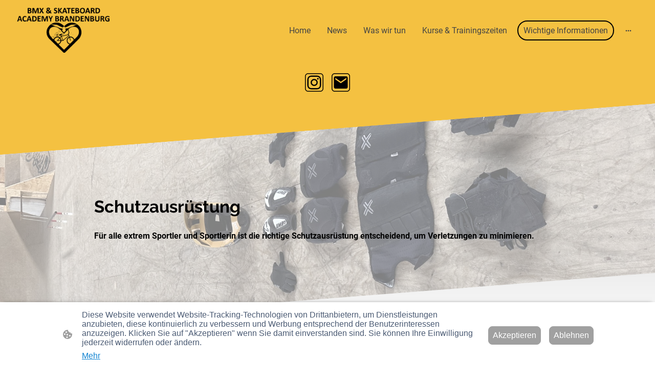

--- FILE ---
content_type: text/html; charset=UTF-8
request_url: https://www.bmx-skateboard.de/wichtige-informationen/
body_size: 40656
content:
<!DOCTYPE html PUBLIC "-//W3C//DTD XHTML 1.1//EN"
   "http://www.w3.org/TR/xhtml11/DTD/xhtml11.dtd">
<html lang="de">
<head>
	<meta charset="UTF-8" />
	<meta name="viewport" content="width=device-width, initial-scale=1" />
	<link rel="profile" href="https://gmpg.org/xfn/11" />
	<title>Schutzausrüstung für Fahrer</title>
<meta name='robots' content='max-image-preview:large' />
	<style>img:is([sizes="auto" i], [sizes^="auto," i]) { contain-intrinsic-size: 3000px 1500px }</style>
	<link rel="alternate" type="application/rss+xml" title=" &raquo; Feed" href="https://www.bmx-skateboard.de/feed/" />
<link rel="alternate" type="application/rss+xml" title=" &raquo; Kommentar-Feed" href="https://www.bmx-skateboard.de/comments/feed/" />
<script type="text/javascript">
/* <![CDATA[ */
window._wpemojiSettings = {"baseUrl":"https:\/\/s.w.org\/images\/core\/emoji\/15.0.3\/72x72\/","ext":".png","svgUrl":"https:\/\/s.w.org\/images\/core\/emoji\/15.0.3\/svg\/","svgExt":".svg","source":{"concatemoji":"https:\/\/www.bmx-skateboard.de\/wp-includes\/js\/wp-emoji-release.min.js?ver=6.7.2"}};
/*! This file is auto-generated */
!function(i,n){var o,s,e;function c(e){try{var t={supportTests:e,timestamp:(new Date).valueOf()};sessionStorage.setItem(o,JSON.stringify(t))}catch(e){}}function p(e,t,n){e.clearRect(0,0,e.canvas.width,e.canvas.height),e.fillText(t,0,0);var t=new Uint32Array(e.getImageData(0,0,e.canvas.width,e.canvas.height).data),r=(e.clearRect(0,0,e.canvas.width,e.canvas.height),e.fillText(n,0,0),new Uint32Array(e.getImageData(0,0,e.canvas.width,e.canvas.height).data));return t.every(function(e,t){return e===r[t]})}function u(e,t,n){switch(t){case"flag":return n(e,"\ud83c\udff3\ufe0f\u200d\u26a7\ufe0f","\ud83c\udff3\ufe0f\u200b\u26a7\ufe0f")?!1:!n(e,"\ud83c\uddfa\ud83c\uddf3","\ud83c\uddfa\u200b\ud83c\uddf3")&&!n(e,"\ud83c\udff4\udb40\udc67\udb40\udc62\udb40\udc65\udb40\udc6e\udb40\udc67\udb40\udc7f","\ud83c\udff4\u200b\udb40\udc67\u200b\udb40\udc62\u200b\udb40\udc65\u200b\udb40\udc6e\u200b\udb40\udc67\u200b\udb40\udc7f");case"emoji":return!n(e,"\ud83d\udc26\u200d\u2b1b","\ud83d\udc26\u200b\u2b1b")}return!1}function f(e,t,n){var r="undefined"!=typeof WorkerGlobalScope&&self instanceof WorkerGlobalScope?new OffscreenCanvas(300,150):i.createElement("canvas"),a=r.getContext("2d",{willReadFrequently:!0}),o=(a.textBaseline="top",a.font="600 32px Arial",{});return e.forEach(function(e){o[e]=t(a,e,n)}),o}function t(e){var t=i.createElement("script");t.src=e,t.defer=!0,i.head.appendChild(t)}"undefined"!=typeof Promise&&(o="wpEmojiSettingsSupports",s=["flag","emoji"],n.supports={everything:!0,everythingExceptFlag:!0},e=new Promise(function(e){i.addEventListener("DOMContentLoaded",e,{once:!0})}),new Promise(function(t){var n=function(){try{var e=JSON.parse(sessionStorage.getItem(o));if("object"==typeof e&&"number"==typeof e.timestamp&&(new Date).valueOf()<e.timestamp+604800&&"object"==typeof e.supportTests)return e.supportTests}catch(e){}return null}();if(!n){if("undefined"!=typeof Worker&&"undefined"!=typeof OffscreenCanvas&&"undefined"!=typeof URL&&URL.createObjectURL&&"undefined"!=typeof Blob)try{var e="postMessage("+f.toString()+"("+[JSON.stringify(s),u.toString(),p.toString()].join(",")+"));",r=new Blob([e],{type:"text/javascript"}),a=new Worker(URL.createObjectURL(r),{name:"wpTestEmojiSupports"});return void(a.onmessage=function(e){c(n=e.data),a.terminate(),t(n)})}catch(e){}c(n=f(s,u,p))}t(n)}).then(function(e){for(var t in e)n.supports[t]=e[t],n.supports.everything=n.supports.everything&&n.supports[t],"flag"!==t&&(n.supports.everythingExceptFlag=n.supports.everythingExceptFlag&&n.supports[t]);n.supports.everythingExceptFlag=n.supports.everythingExceptFlag&&!n.supports.flag,n.DOMReady=!1,n.readyCallback=function(){n.DOMReady=!0}}).then(function(){return e}).then(function(){var e;n.supports.everything||(n.readyCallback(),(e=n.source||{}).concatemoji?t(e.concatemoji):e.wpemoji&&e.twemoji&&(t(e.twemoji),t(e.wpemoji)))}))}((window,document),window._wpemojiSettings);
/* ]]> */
</script>
<style id='wp-emoji-styles-inline-css' type='text/css'>

	img.wp-smiley, img.emoji {
		display: inline !important;
		border: none !important;
		box-shadow: none !important;
		height: 1em !important;
		width: 1em !important;
		margin: 0 0.07em !important;
		vertical-align: -0.1em !important;
		background: none !important;
		padding: 0 !important;
	}
</style>
<link rel='stylesheet' id='wp-block-library-css' href='https://www.bmx-skateboard.de/wp-content/plugins/gutenberg/build/block-library/style.css?ver=20.7.0' type='text/css' media='all' />
<style id='classic-theme-styles-inline-css' type='text/css'>
/*! This file is auto-generated */
.wp-block-button__link{color:#fff;background-color:#32373c;border-radius:9999px;box-shadow:none;text-decoration:none;padding:calc(.667em + 2px) calc(1.333em + 2px);font-size:1.125em}.wp-block-file__button{background:#32373c;color:#fff;text-decoration:none}
</style>
<link rel='stylesheet' id='go-x-post-editor-css' href='https://www.bmx-skateboard.de/wp-content/plugins/go-x-post-editor/src/index-fe.css?ver=1768989564' type='text/css' media='all' />
<link rel='stylesheet' id='gox-style-0-css' href='https://www.bmx-skateboard.de/wp-content/uploads/go-x/style.css?ver=1.0.6+9e413da99b' type='text/css' media='all' />
<style id='global-styles-inline-css' type='text/css'>
:root{--wp--preset--aspect-ratio--square: 1;--wp--preset--aspect-ratio--4-3: 4/3;--wp--preset--aspect-ratio--3-4: 3/4;--wp--preset--aspect-ratio--3-2: 3/2;--wp--preset--aspect-ratio--2-3: 2/3;--wp--preset--aspect-ratio--16-9: 16/9;--wp--preset--aspect-ratio--9-16: 9/16;--wp--preset--color--black: #000000;--wp--preset--color--cyan-bluish-gray: #abb8c3;--wp--preset--color--white: #ffffff;--wp--preset--color--pale-pink: #f78da7;--wp--preset--color--vivid-red: #cf2e2e;--wp--preset--color--luminous-vivid-orange: #ff6900;--wp--preset--color--luminous-vivid-amber: #fcb900;--wp--preset--color--light-green-cyan: #7bdcb5;--wp--preset--color--vivid-green-cyan: #00d084;--wp--preset--color--pale-cyan-blue: #8ed1fc;--wp--preset--color--vivid-cyan-blue: #0693e3;--wp--preset--color--vivid-purple: #9b51e0;--wp--preset--gradient--vivid-cyan-blue-to-vivid-purple: linear-gradient(135deg,rgba(6,147,227,1) 0%,rgb(155,81,224) 100%);--wp--preset--gradient--light-green-cyan-to-vivid-green-cyan: linear-gradient(135deg,rgb(122,220,180) 0%,rgb(0,208,130) 100%);--wp--preset--gradient--luminous-vivid-amber-to-luminous-vivid-orange: linear-gradient(135deg,rgba(252,185,0,1) 0%,rgba(255,105,0,1) 100%);--wp--preset--gradient--luminous-vivid-orange-to-vivid-red: linear-gradient(135deg,rgba(255,105,0,1) 0%,rgb(207,46,46) 100%);--wp--preset--gradient--very-light-gray-to-cyan-bluish-gray: linear-gradient(135deg,rgb(238,238,238) 0%,rgb(169,184,195) 100%);--wp--preset--gradient--cool-to-warm-spectrum: linear-gradient(135deg,rgb(74,234,220) 0%,rgb(151,120,209) 20%,rgb(207,42,186) 40%,rgb(238,44,130) 60%,rgb(251,105,98) 80%,rgb(254,248,76) 100%);--wp--preset--gradient--blush-light-purple: linear-gradient(135deg,rgb(255,206,236) 0%,rgb(152,150,240) 100%);--wp--preset--gradient--blush-bordeaux: linear-gradient(135deg,rgb(254,205,165) 0%,rgb(254,45,45) 50%,rgb(107,0,62) 100%);--wp--preset--gradient--luminous-dusk: linear-gradient(135deg,rgb(255,203,112) 0%,rgb(199,81,192) 50%,rgb(65,88,208) 100%);--wp--preset--gradient--pale-ocean: linear-gradient(135deg,rgb(255,245,203) 0%,rgb(182,227,212) 50%,rgb(51,167,181) 100%);--wp--preset--gradient--electric-grass: linear-gradient(135deg,rgb(202,248,128) 0%,rgb(113,206,126) 100%);--wp--preset--gradient--midnight: linear-gradient(135deg,rgb(2,3,129) 0%,rgb(40,116,252) 100%);--wp--preset--font-size--small: 13px;--wp--preset--font-size--medium: 20px;--wp--preset--font-size--large: 36px;--wp--preset--font-size--x-large: 42px;--wp--preset--spacing--20: 0.44rem;--wp--preset--spacing--30: 0.67rem;--wp--preset--spacing--40: 1rem;--wp--preset--spacing--50: 1.5rem;--wp--preset--spacing--60: 2.25rem;--wp--preset--spacing--70: 3.38rem;--wp--preset--spacing--80: 5.06rem;--wp--preset--shadow--natural: 6px 6px 9px rgba(0, 0, 0, 0.2);--wp--preset--shadow--deep: 12px 12px 50px rgba(0, 0, 0, 0.4);--wp--preset--shadow--sharp: 6px 6px 0px rgba(0, 0, 0, 0.2);--wp--preset--shadow--outlined: 6px 6px 0px -3px rgba(255, 255, 255, 1), 6px 6px rgba(0, 0, 0, 1);--wp--preset--shadow--crisp: 6px 6px 0px rgba(0, 0, 0, 1);}:where(.is-layout-flex){gap: 0.5em;}:where(.is-layout-grid){gap: 0.5em;}body .is-layout-flex{display: flex;}.is-layout-flex{flex-wrap: wrap;align-items: center;}.is-layout-flex > :is(*, div){margin: 0;}body .is-layout-grid{display: grid;}.is-layout-grid > :is(*, div){margin: 0;}:where(.wp-block-columns.is-layout-flex){gap: 2em;}:where(.wp-block-columns.is-layout-grid){gap: 2em;}:where(.wp-block-post-template.is-layout-flex){gap: 1.25em;}:where(.wp-block-post-template.is-layout-grid){gap: 1.25em;}.has-black-color{color: var(--wp--preset--color--black) !important;}.has-cyan-bluish-gray-color{color: var(--wp--preset--color--cyan-bluish-gray) !important;}.has-white-color{color: var(--wp--preset--color--white) !important;}.has-pale-pink-color{color: var(--wp--preset--color--pale-pink) !important;}.has-vivid-red-color{color: var(--wp--preset--color--vivid-red) !important;}.has-luminous-vivid-orange-color{color: var(--wp--preset--color--luminous-vivid-orange) !important;}.has-luminous-vivid-amber-color{color: var(--wp--preset--color--luminous-vivid-amber) !important;}.has-light-green-cyan-color{color: var(--wp--preset--color--light-green-cyan) !important;}.has-vivid-green-cyan-color{color: var(--wp--preset--color--vivid-green-cyan) !important;}.has-pale-cyan-blue-color{color: var(--wp--preset--color--pale-cyan-blue) !important;}.has-vivid-cyan-blue-color{color: var(--wp--preset--color--vivid-cyan-blue) !important;}.has-vivid-purple-color{color: var(--wp--preset--color--vivid-purple) !important;}.has-black-background-color{background-color: var(--wp--preset--color--black) !important;}.has-cyan-bluish-gray-background-color{background-color: var(--wp--preset--color--cyan-bluish-gray) !important;}.has-white-background-color{background-color: var(--wp--preset--color--white) !important;}.has-pale-pink-background-color{background-color: var(--wp--preset--color--pale-pink) !important;}.has-vivid-red-background-color{background-color: var(--wp--preset--color--vivid-red) !important;}.has-luminous-vivid-orange-background-color{background-color: var(--wp--preset--color--luminous-vivid-orange) !important;}.has-luminous-vivid-amber-background-color{background-color: var(--wp--preset--color--luminous-vivid-amber) !important;}.has-light-green-cyan-background-color{background-color: var(--wp--preset--color--light-green-cyan) !important;}.has-vivid-green-cyan-background-color{background-color: var(--wp--preset--color--vivid-green-cyan) !important;}.has-pale-cyan-blue-background-color{background-color: var(--wp--preset--color--pale-cyan-blue) !important;}.has-vivid-cyan-blue-background-color{background-color: var(--wp--preset--color--vivid-cyan-blue) !important;}.has-vivid-purple-background-color{background-color: var(--wp--preset--color--vivid-purple) !important;}.has-black-border-color{border-color: var(--wp--preset--color--black) !important;}.has-cyan-bluish-gray-border-color{border-color: var(--wp--preset--color--cyan-bluish-gray) !important;}.has-white-border-color{border-color: var(--wp--preset--color--white) !important;}.has-pale-pink-border-color{border-color: var(--wp--preset--color--pale-pink) !important;}.has-vivid-red-border-color{border-color: var(--wp--preset--color--vivid-red) !important;}.has-luminous-vivid-orange-border-color{border-color: var(--wp--preset--color--luminous-vivid-orange) !important;}.has-luminous-vivid-amber-border-color{border-color: var(--wp--preset--color--luminous-vivid-amber) !important;}.has-light-green-cyan-border-color{border-color: var(--wp--preset--color--light-green-cyan) !important;}.has-vivid-green-cyan-border-color{border-color: var(--wp--preset--color--vivid-green-cyan) !important;}.has-pale-cyan-blue-border-color{border-color: var(--wp--preset--color--pale-cyan-blue) !important;}.has-vivid-cyan-blue-border-color{border-color: var(--wp--preset--color--vivid-cyan-blue) !important;}.has-vivid-purple-border-color{border-color: var(--wp--preset--color--vivid-purple) !important;}.has-vivid-cyan-blue-to-vivid-purple-gradient-background{background: var(--wp--preset--gradient--vivid-cyan-blue-to-vivid-purple) !important;}.has-light-green-cyan-to-vivid-green-cyan-gradient-background{background: var(--wp--preset--gradient--light-green-cyan-to-vivid-green-cyan) !important;}.has-luminous-vivid-amber-to-luminous-vivid-orange-gradient-background{background: var(--wp--preset--gradient--luminous-vivid-amber-to-luminous-vivid-orange) !important;}.has-luminous-vivid-orange-to-vivid-red-gradient-background{background: var(--wp--preset--gradient--luminous-vivid-orange-to-vivid-red) !important;}.has-very-light-gray-to-cyan-bluish-gray-gradient-background{background: var(--wp--preset--gradient--very-light-gray-to-cyan-bluish-gray) !important;}.has-cool-to-warm-spectrum-gradient-background{background: var(--wp--preset--gradient--cool-to-warm-spectrum) !important;}.has-blush-light-purple-gradient-background{background: var(--wp--preset--gradient--blush-light-purple) !important;}.has-blush-bordeaux-gradient-background{background: var(--wp--preset--gradient--blush-bordeaux) !important;}.has-luminous-dusk-gradient-background{background: var(--wp--preset--gradient--luminous-dusk) !important;}.has-pale-ocean-gradient-background{background: var(--wp--preset--gradient--pale-ocean) !important;}.has-electric-grass-gradient-background{background: var(--wp--preset--gradient--electric-grass) !important;}.has-midnight-gradient-background{background: var(--wp--preset--gradient--midnight) !important;}.has-small-font-size{font-size: var(--wp--preset--font-size--small) !important;}.has-medium-font-size{font-size: var(--wp--preset--font-size--medium) !important;}.has-large-font-size{font-size: var(--wp--preset--font-size--large) !important;}.has-x-large-font-size{font-size: var(--wp--preset--font-size--x-large) !important;}
:where(.wp-block-columns.is-layout-flex){gap: 2em;}:where(.wp-block-columns.is-layout-grid){gap: 2em;}
:root :where(.wp-block-pullquote){font-size: 1.5em;line-height: 1.6;}
:where(.wp-block-post-template.is-layout-flex){gap: 1.25em;}:where(.wp-block-post-template.is-layout-grid){gap: 1.25em;}
</style>
<script type="text/javascript" src="https://www.bmx-skateboard.de/wp-content/plugins/gutenberg/build/hooks/index.min.js?ver=84e753e2b66eb7028d38" id="wp-hooks-js"></script>
<script type="text/javascript" src="https://www.bmx-skateboard.de/wp-content/plugins/gutenberg/build/i18n/index.min.js?ver=bd5a2533e717a1043151" id="wp-i18n-js"></script>
<script type="text/javascript" id="wp-i18n-js-after">
/* <![CDATA[ */
wp.i18n.setLocaleData( { 'text direction\u0004ltr': [ 'ltr' ] } );
/* ]]> */
</script>
<link rel="https://api.w.org/" href="https://www.bmx-skateboard.de/wp-json/" /><link rel="alternate" title="JSON" type="application/json" href="https://www.bmx-skateboard.de/wp-json/wp/v2/pages/510" /><link rel="EditURI" type="application/rsd+xml" title="RSD" href="https://www.bmx-skateboard.de/xmlrpc.php?rsd" />
<meta name="generator" content="MyWebsite NOW" />
<link rel="canonical" href="https://www.bmx-skateboard.de/wichtige-informationen/" />
<link rel='shortlink' href='https://www.bmx-skateboard.de/?p=510' />
<link rel="alternate" title="oEmbed (JSON)" type="application/json+oembed" href="https://www.bmx-skateboard.de/wp-json/oembed/1.0/embed?url=https%3A%2F%2Fwww.bmx-skateboard.de%2Fwichtige-informationen%2F" />
<link rel="alternate" title="oEmbed (XML)" type="text/xml+oembed" href="https://www.bmx-skateboard.de/wp-json/oembed/1.0/embed?url=https%3A%2F%2Fwww.bmx-skateboard.de%2Fwichtige-informationen%2F&#038;format=xml" />
				<script>
					window.goxwpDeployment=true;
				</script>
	<script type="application/ld+json">
                    {"@context":"https://schema.org","@type":"LocalBusiness","address":{"@type":"PostalAddress","addressLocality":"Cottbus","streetAddress":"Dissenchener Waldstraße 11"},"telephone":"","logo":"","url":"https://bmx-skateboard.de","longitude":14.4022253,"latitude":51.7658512,"name":"BMX & Skateboard Academy Brandenburg","sameAs":["","","","","","",""],"openingHours":["Mo ","Tu 15:00-19:00","We ","Th 15:00-19:00","Fr ","Sa 12:00-16:00","Su 12:00-16:00"],"email":"info@bmx-skateboard.de","founder":""}
                </script><meta  name="description" content="Sicherheit hat oberste Priorität! Erfahre, welche Schutzausrüstung empfohlen wird, um Verletzungen zu minimieren und Spaß sicher zu genießen.





"/><link rel="shortcut icon" href="/wp-content/uploads/go-x/favicon.ico?v=1767960776979" type="image/x-icon" /><link rel="icon" href="/wp-content/uploads/go-x/favicon.ico?v=1767960776979" type="image/x-icon" /><link rel="apple-touch-icon" sizes="180x180" href="/wp-content/uploads/go-x/apple-touch-icon.png?v=1767960776979" type="image/png" /><link rel="icon" type="image/png" sizes="32x32" href="/wp-content/uploads/go-x/favicon-32x32.png?v=1767960776979" type="image/png" /><link rel="icon" type="image/png" sizes="192x192" href="/wp-content/uploads/go-x/android-chrome-192x192.png?v=1767960776979" type="image/png" /><link rel="icon" type="image/png" sizes="16x16" href="/wp-content/uploads/go-x/favicon-16x16.png?v=1767960776979" type="image/png" />		<style type="text/css" id="wp-custom-css">
			@font-face{src:url(/wp-content/themes/gox/public/fonts/Raleway-latin_latin-ext-100.eot);src:local("Raleway Thin"),local("Raleway-Thin");src:url(/wp-content/themes/gox/public/fonts/Raleway-latin_latin-ext-100.eot?#iefix) format("embedded-opentype");src:url(/wp-content/themes/gox/public/fonts/Raleway-latin_latin-ext-100.woff2) format("woff2");src:url(/wp-content/themes/gox/public/fonts/Raleway-latin_latin-ext-100.woff) format("woff");src:url(/wp-content/themes/gox/public/fonts/Raleway-latin_latin-ext-100.ttf) format("truetype");src:url(/wp-content/themes/gox/public/fonts/Raleway-latin_latin-ext-100.svg#Raleway) format("svg");font-family:Raleway;font-style:normal;font-weight:100;src:url(/wp-content/themes/gox/public/fonts/Raleway-latin_latin-ext-100.woff) format("woff")}@font-face{src:url(/wp-content/themes/gox/public/fonts/Raleway-latin_latin-ext-100italic.eot);src:local("Raleway ThinItalic"),local("Raleway-ThinItalic");src:url(/wp-content/themes/gox/public/fonts/Raleway-latin_latin-ext-100italic.eot?#iefix) format("embedded-opentype");src:url(/wp-content/themes/gox/public/fonts/Raleway-latin_latin-ext-100italic.woff2) format("woff2");src:url(/wp-content/themes/gox/public/fonts/Raleway-latin_latin-ext-100italic.woff) format("woff");src:url(/wp-content/themes/gox/public/fonts/Raleway-latin_latin-ext-100italic.ttf) format("truetype");src:url(/wp-content/themes/gox/public/fonts/Raleway-latin_latin-ext-100italic.svg#Raleway) format("svg");font-family:Raleway;font-style:italic;font-weight:100;src:url(/wp-content/themes/gox/public/fonts/Raleway-latin_latin-ext-100italic.woff) format("woff")}@font-face{src:url(/wp-content/themes/gox/public/fonts/Raleway-latin_latin-ext-200.eot);src:local("Raleway ExtraLight"),local("Raleway-ExtraLight");src:url(/wp-content/themes/gox/public/fonts/Raleway-latin_latin-ext-200.eot?#iefix) format("embedded-opentype");src:url(/wp-content/themes/gox/public/fonts/Raleway-latin_latin-ext-200.woff2) format("woff2");src:url(/wp-content/themes/gox/public/fonts/Raleway-latin_latin-ext-200.woff) format("woff");src:url(/wp-content/themes/gox/public/fonts/Raleway-latin_latin-ext-200.ttf) format("truetype");src:url(/wp-content/themes/gox/public/fonts/Raleway-latin_latin-ext-200.svg#Raleway) format("svg");font-family:Raleway;font-style:normal;font-weight:200;src:url(/wp-content/themes/gox/public/fonts/Raleway-latin_latin-ext-200.woff) format("woff")}@font-face{src:url(/wp-content/themes/gox/public/fonts/Raleway-latin_latin-ext-200italic.eot);src:local("Raleway ExtraLightItalic"),local("Raleway-ExtraLightItalic");src:url(/wp-content/themes/gox/public/fonts/Raleway-latin_latin-ext-200italic.eot?#iefix) format("embedded-opentype");src:url(/wp-content/themes/gox/public/fonts/Raleway-latin_latin-ext-200italic.woff2) format("woff2");src:url(/wp-content/themes/gox/public/fonts/Raleway-latin_latin-ext-200italic.woff) format("woff");src:url(/wp-content/themes/gox/public/fonts/Raleway-latin_latin-ext-200italic.ttf) format("truetype");src:url(/wp-content/themes/gox/public/fonts/Raleway-latin_latin-ext-200italic.svg#Raleway) format("svg");font-family:Raleway;font-style:italic;font-weight:200;src:url(/wp-content/themes/gox/public/fonts/Raleway-latin_latin-ext-200italic.woff) format("woff")}@font-face{src:url(/wp-content/themes/gox/public/fonts/Raleway-latin_latin-ext-300.eot);src:local("Raleway Light"),local("Raleway-Light");src:url(/wp-content/themes/gox/public/fonts/Raleway-latin_latin-ext-300.eot?#iefix) format("embedded-opentype");src:url(/wp-content/themes/gox/public/fonts/Raleway-latin_latin-ext-300.woff2) format("woff2");src:url(/wp-content/themes/gox/public/fonts/Raleway-latin_latin-ext-300.woff) format("woff");src:url(/wp-content/themes/gox/public/fonts/Raleway-latin_latin-ext-300.ttf) format("truetype");src:url(/wp-content/themes/gox/public/fonts/Raleway-latin_latin-ext-300.svg#Raleway) format("svg");font-family:Raleway;font-style:normal;font-weight:300;src:url(/wp-content/themes/gox/public/fonts/Raleway-latin_latin-ext-300.woff) format("woff")}@font-face{src:url(/wp-content/themes/gox/public/fonts/Raleway-latin_latin-ext-300italic.eot);src:local("Raleway LightItalic"),local("Raleway-LightItalic");src:url(/wp-content/themes/gox/public/fonts/Raleway-latin_latin-ext-300italic.eot?#iefix) format("embedded-opentype");src:url(/wp-content/themes/gox/public/fonts/Raleway-latin_latin-ext-300italic.woff2) format("woff2");src:url(/wp-content/themes/gox/public/fonts/Raleway-latin_latin-ext-300italic.woff) format("woff");src:url(/wp-content/themes/gox/public/fonts/Raleway-latin_latin-ext-300italic.ttf) format("truetype");src:url(/wp-content/themes/gox/public/fonts/Raleway-latin_latin-ext-300italic.svg#Raleway) format("svg");font-family:Raleway;font-style:italic;font-weight:300;src:url(/wp-content/themes/gox/public/fonts/Raleway-latin_latin-ext-300italic.woff) format("woff")}@font-face{src:url(/wp-content/themes/gox/public/fonts/Raleway-latin_latin-ext-regular.eot);src:local("Raleway Regular"),local("Raleway-Regular");src:url(/wp-content/themes/gox/public/fonts/Raleway-latin_latin-ext-regular.eot?#iefix) format("embedded-opentype");src:url(/wp-content/themes/gox/public/fonts/Raleway-latin_latin-ext-regular.woff2) format("woff2");src:url(/wp-content/themes/gox/public/fonts/Raleway-latin_latin-ext-regular.woff) format("woff");src:url(/wp-content/themes/gox/public/fonts/Raleway-latin_latin-ext-regular.ttf) format("truetype");src:url(/wp-content/themes/gox/public/fonts/Raleway-latin_latin-ext-regular.svg#Raleway) format("svg");font-family:Raleway;font-style:normal;font-weight:400;src:url(/wp-content/themes/gox/public/fonts/Raleway-latin_latin-ext-regular.woff) format("woff")}@font-face{src:url(/wp-content/themes/gox/public/fonts/Raleway-latin_latin-ext-italic.eot);src:local("Raleway Italic"),local("Raleway-Italic");src:url(/wp-content/themes/gox/public/fonts/Raleway-latin_latin-ext-italic.eot?#iefix) format("embedded-opentype");src:url(/wp-content/themes/gox/public/fonts/Raleway-latin_latin-ext-italic.woff2) format("woff2");src:url(/wp-content/themes/gox/public/fonts/Raleway-latin_latin-ext-italic.woff) format("woff");src:url(/wp-content/themes/gox/public/fonts/Raleway-latin_latin-ext-italic.ttf) format("truetype");src:url(/wp-content/themes/gox/public/fonts/Raleway-latin_latin-ext-italic.svg#Raleway) format("svg");font-family:Raleway;font-style:italic;font-weight:400;src:url(/wp-content/themes/gox/public/fonts/Raleway-latin_latin-ext-italic.woff) format("woff")}@font-face{src:url(/wp-content/themes/gox/public/fonts/Raleway-latin_latin-ext-500.eot);src:local("Raleway Medium"),local("Raleway-Medium");src:url(/wp-content/themes/gox/public/fonts/Raleway-latin_latin-ext-500.eot?#iefix) format("embedded-opentype");src:url(/wp-content/themes/gox/public/fonts/Raleway-latin_latin-ext-500.woff2) format("woff2");src:url(/wp-content/themes/gox/public/fonts/Raleway-latin_latin-ext-500.woff) format("woff");src:url(/wp-content/themes/gox/public/fonts/Raleway-latin_latin-ext-500.ttf) format("truetype");src:url(/wp-content/themes/gox/public/fonts/Raleway-latin_latin-ext-500.svg#Raleway) format("svg");font-family:Raleway;font-style:normal;font-weight:500;src:url(/wp-content/themes/gox/public/fonts/Raleway-latin_latin-ext-500.woff) format("woff")}@font-face{src:url(/wp-content/themes/gox/public/fonts/Raleway-latin_latin-ext-500italic.eot);src:local("Raleway MediumItalic"),local("Raleway-MediumItalic");src:url(/wp-content/themes/gox/public/fonts/Raleway-latin_latin-ext-500italic.eot?#iefix) format("embedded-opentype");src:url(/wp-content/themes/gox/public/fonts/Raleway-latin_latin-ext-500italic.woff2) format("woff2");src:url(/wp-content/themes/gox/public/fonts/Raleway-latin_latin-ext-500italic.woff) format("woff");src:url(/wp-content/themes/gox/public/fonts/Raleway-latin_latin-ext-500italic.ttf) format("truetype");src:url(/wp-content/themes/gox/public/fonts/Raleway-latin_latin-ext-500italic.svg#Raleway) format("svg");font-family:Raleway;font-style:italic;font-weight:500;src:url(/wp-content/themes/gox/public/fonts/Raleway-latin_latin-ext-500italic.woff) format("woff")}@font-face{src:url(/wp-content/themes/gox/public/fonts/Raleway-latin_latin-ext-600.eot);src:local("Raleway SemiBold"),local("Raleway-SemiBold");src:url(/wp-content/themes/gox/public/fonts/Raleway-latin_latin-ext-600.eot?#iefix) format("embedded-opentype");src:url(/wp-content/themes/gox/public/fonts/Raleway-latin_latin-ext-600.woff2) format("woff2");src:url(/wp-content/themes/gox/public/fonts/Raleway-latin_latin-ext-600.woff) format("woff");src:url(/wp-content/themes/gox/public/fonts/Raleway-latin_latin-ext-600.ttf) format("truetype");src:url(/wp-content/themes/gox/public/fonts/Raleway-latin_latin-ext-600.svg#Raleway) format("svg");font-family:Raleway;font-style:normal;font-weight:600;src:url(/wp-content/themes/gox/public/fonts/Raleway-latin_latin-ext-600.woff) format("woff")}@font-face{src:url(/wp-content/themes/gox/public/fonts/Raleway-latin_latin-ext-600italic.eot);src:local("Raleway SemiBoldItalic"),local("Raleway-SemiBoldItalic");src:url(/wp-content/themes/gox/public/fonts/Raleway-latin_latin-ext-600italic.eot?#iefix) format("embedded-opentype");src:url(/wp-content/themes/gox/public/fonts/Raleway-latin_latin-ext-600italic.woff2) format("woff2");src:url(/wp-content/themes/gox/public/fonts/Raleway-latin_latin-ext-600italic.woff) format("woff");src:url(/wp-content/themes/gox/public/fonts/Raleway-latin_latin-ext-600italic.ttf) format("truetype");src:url(/wp-content/themes/gox/public/fonts/Raleway-latin_latin-ext-600italic.svg#Raleway) format("svg");font-family:Raleway;font-style:italic;font-weight:600;src:url(/wp-content/themes/gox/public/fonts/Raleway-latin_latin-ext-600italic.woff) format("woff")}@font-face{src:url(/wp-content/themes/gox/public/fonts/Raleway-latin_latin-ext-700.eot);src:local("Raleway Bold"),local("Raleway-Bold");src:url(/wp-content/themes/gox/public/fonts/Raleway-latin_latin-ext-700.eot?#iefix) format("embedded-opentype");src:url(/wp-content/themes/gox/public/fonts/Raleway-latin_latin-ext-700.woff2) format("woff2");src:url(/wp-content/themes/gox/public/fonts/Raleway-latin_latin-ext-700.woff) format("woff");src:url(/wp-content/themes/gox/public/fonts/Raleway-latin_latin-ext-700.ttf) format("truetype");src:url(/wp-content/themes/gox/public/fonts/Raleway-latin_latin-ext-700.svg#Raleway) format("svg");font-family:Raleway;font-style:normal;font-weight:700;src:url(/wp-content/themes/gox/public/fonts/Raleway-latin_latin-ext-700.woff) format("woff")}@font-face{src:url(/wp-content/themes/gox/public/fonts/Raleway-latin_latin-ext-700italic.eot);src:local("Raleway BoldItalic"),local("Raleway-BoldItalic");src:url(/wp-content/themes/gox/public/fonts/Raleway-latin_latin-ext-700italic.eot?#iefix) format("embedded-opentype");src:url(/wp-content/themes/gox/public/fonts/Raleway-latin_latin-ext-700italic.woff2) format("woff2");src:url(/wp-content/themes/gox/public/fonts/Raleway-latin_latin-ext-700italic.woff) format("woff");src:url(/wp-content/themes/gox/public/fonts/Raleway-latin_latin-ext-700italic.ttf) format("truetype");src:url(/wp-content/themes/gox/public/fonts/Raleway-latin_latin-ext-700italic.svg#Raleway) format("svg");font-family:Raleway;font-style:italic;font-weight:700;src:url(/wp-content/themes/gox/public/fonts/Raleway-latin_latin-ext-700italic.woff) format("woff")}@font-face{src:url(/wp-content/themes/gox/public/fonts/Raleway-latin_latin-ext-800.eot);src:local("Raleway ExtraBold"),local("Raleway-ExtraBold");src:url(/wp-content/themes/gox/public/fonts/Raleway-latin_latin-ext-800.eot?#iefix) format("embedded-opentype");src:url(/wp-content/themes/gox/public/fonts/Raleway-latin_latin-ext-800.woff2) format("woff2");src:url(/wp-content/themes/gox/public/fonts/Raleway-latin_latin-ext-800.woff) format("woff");src:url(/wp-content/themes/gox/public/fonts/Raleway-latin_latin-ext-800.ttf) format("truetype");src:url(/wp-content/themes/gox/public/fonts/Raleway-latin_latin-ext-800.svg#Raleway) format("svg");font-family:Raleway;font-style:normal;font-weight:800;src:url(/wp-content/themes/gox/public/fonts/Raleway-latin_latin-ext-800.woff) format("woff")}@font-face{src:url(/wp-content/themes/gox/public/fonts/Raleway-latin_latin-ext-800italic.eot);src:local("Raleway ExtraBoldItalic"),local("Raleway-ExtraBoldItalic");src:url(/wp-content/themes/gox/public/fonts/Raleway-latin_latin-ext-800italic.eot?#iefix) format("embedded-opentype");src:url(/wp-content/themes/gox/public/fonts/Raleway-latin_latin-ext-800italic.woff2) format("woff2");src:url(/wp-content/themes/gox/public/fonts/Raleway-latin_latin-ext-800italic.woff) format("woff");src:url(/wp-content/themes/gox/public/fonts/Raleway-latin_latin-ext-800italic.ttf) format("truetype");src:url(/wp-content/themes/gox/public/fonts/Raleway-latin_latin-ext-800italic.svg#Raleway) format("svg");font-family:Raleway;font-style:italic;font-weight:800;src:url(/wp-content/themes/gox/public/fonts/Raleway-latin_latin-ext-800italic.woff) format("woff")}@font-face{src:url(/wp-content/themes/gox/public/fonts/Raleway-latin_latin-ext-900.eot);src:local("Raleway Black"),local("Raleway-Black");src:url(/wp-content/themes/gox/public/fonts/Raleway-latin_latin-ext-900.eot?#iefix) format("embedded-opentype");src:url(/wp-content/themes/gox/public/fonts/Raleway-latin_latin-ext-900.woff2) format("woff2");src:url(/wp-content/themes/gox/public/fonts/Raleway-latin_latin-ext-900.woff) format("woff");src:url(/wp-content/themes/gox/public/fonts/Raleway-latin_latin-ext-900.ttf) format("truetype");src:url(/wp-content/themes/gox/public/fonts/Raleway-latin_latin-ext-900.svg#Raleway) format("svg");font-family:Raleway;font-style:normal;font-weight:900;src:url(/wp-content/themes/gox/public/fonts/Raleway-latin_latin-ext-900.woff) format("woff")}@font-face{src:url(/wp-content/themes/gox/public/fonts/Raleway-latin_latin-ext-900italic.eot);src:local("Raleway BlackItalic"),local("Raleway-BlackItalic");src:url(/wp-content/themes/gox/public/fonts/Raleway-latin_latin-ext-900italic.eot?#iefix) format("embedded-opentype");src:url(/wp-content/themes/gox/public/fonts/Raleway-latin_latin-ext-900italic.woff2) format("woff2");src:url(/wp-content/themes/gox/public/fonts/Raleway-latin_latin-ext-900italic.woff) format("woff");src:url(/wp-content/themes/gox/public/fonts/Raleway-latin_latin-ext-900italic.ttf) format("truetype");src:url(/wp-content/themes/gox/public/fonts/Raleway-latin_latin-ext-900italic.svg#Raleway) format("svg");font-family:Raleway;font-style:italic;font-weight:900;src:url(/wp-content/themes/gox/public/fonts/Raleway-latin_latin-ext-900italic.woff) format("woff")}@font-face{src:url(/wp-content/themes/gox/public/fonts/Roboto-latin_latin-ext-100.eot);src:local("Roboto Thin"),local("Roboto-Thin");src:url(/wp-content/themes/gox/public/fonts/Roboto-latin_latin-ext-100.eot?#iefix) format("embedded-opentype");src:url(/wp-content/themes/gox/public/fonts/Roboto-latin_latin-ext-100.woff2) format("woff2");src:url(/wp-content/themes/gox/public/fonts/Roboto-latin_latin-ext-100.woff) format("woff");src:url(/wp-content/themes/gox/public/fonts/Roboto-latin_latin-ext-100.ttf) format("truetype");src:url(/wp-content/themes/gox/public/fonts/Roboto-latin_latin-ext-100.svg#Roboto) format("svg");font-family:Roboto;font-style:normal;font-weight:100;src:url(/wp-content/themes/gox/public/fonts/Roboto-latin_latin-ext-100.woff) format("woff")}@font-face{src:url(/wp-content/themes/gox/public/fonts/Roboto-latin_latin-ext-100italic.eot);src:local("Roboto ThinItalic"),local("Roboto-ThinItalic");src:url(/wp-content/themes/gox/public/fonts/Roboto-latin_latin-ext-100italic.eot?#iefix) format("embedded-opentype");src:url(/wp-content/themes/gox/public/fonts/Roboto-latin_latin-ext-100italic.woff2) format("woff2");src:url(/wp-content/themes/gox/public/fonts/Roboto-latin_latin-ext-100italic.woff) format("woff");src:url(/wp-content/themes/gox/public/fonts/Roboto-latin_latin-ext-100italic.ttf) format("truetype");src:url(/wp-content/themes/gox/public/fonts/Roboto-latin_latin-ext-100italic.svg#Roboto) format("svg");font-family:Roboto;font-style:italic;font-weight:100;src:url(/wp-content/themes/gox/public/fonts/Roboto-latin_latin-ext-100italic.woff) format("woff")}@font-face{src:url(/wp-content/themes/gox/public/fonts/Roboto-latin_latin-ext-200.eot);src:local("Roboto ExtraLight"),local("Roboto-ExtraLight");src:url(/wp-content/themes/gox/public/fonts/Roboto-latin_latin-ext-200.eot?#iefix) format("embedded-opentype");src:url(/wp-content/themes/gox/public/fonts/Roboto-latin_latin-ext-200.woff2) format("woff2");src:url(/wp-content/themes/gox/public/fonts/Roboto-latin_latin-ext-200.woff) format("woff");src:url(/wp-content/themes/gox/public/fonts/Roboto-latin_latin-ext-200.ttf) format("truetype");src:url(/wp-content/themes/gox/public/fonts/Roboto-latin_latin-ext-200.svg#Roboto) format("svg");font-family:Roboto;font-style:normal;font-weight:200;src:url(/wp-content/themes/gox/public/fonts/Roboto-latin_latin-ext-200.woff) format("woff")}@font-face{src:url(/wp-content/themes/gox/public/fonts/Roboto-latin_latin-ext-200italic.eot);src:local("Roboto ExtraLightItalic"),local("Roboto-ExtraLightItalic");src:url(/wp-content/themes/gox/public/fonts/Roboto-latin_latin-ext-200italic.eot?#iefix) format("embedded-opentype");src:url(/wp-content/themes/gox/public/fonts/Roboto-latin_latin-ext-200italic.woff2) format("woff2");src:url(/wp-content/themes/gox/public/fonts/Roboto-latin_latin-ext-200italic.woff) format("woff");src:url(/wp-content/themes/gox/public/fonts/Roboto-latin_latin-ext-200italic.ttf) format("truetype");src:url(/wp-content/themes/gox/public/fonts/Roboto-latin_latin-ext-200italic.svg#Roboto) format("svg");font-family:Roboto;font-style:italic;font-weight:200;src:url(/wp-content/themes/gox/public/fonts/Roboto-latin_latin-ext-200italic.woff) format("woff")}@font-face{src:url(/wp-content/themes/gox/public/fonts/Roboto-latin_latin-ext-300.eot);src:local("Roboto Light"),local("Roboto-Light");src:url(/wp-content/themes/gox/public/fonts/Roboto-latin_latin-ext-300.eot?#iefix) format("embedded-opentype");src:url(/wp-content/themes/gox/public/fonts/Roboto-latin_latin-ext-300.woff2) format("woff2");src:url(/wp-content/themes/gox/public/fonts/Roboto-latin_latin-ext-300.woff) format("woff");src:url(/wp-content/themes/gox/public/fonts/Roboto-latin_latin-ext-300.ttf) format("truetype");src:url(/wp-content/themes/gox/public/fonts/Roboto-latin_latin-ext-300.svg#Roboto) format("svg");font-family:Roboto;font-style:normal;font-weight:300;src:url(/wp-content/themes/gox/public/fonts/Roboto-latin_latin-ext-300.woff) format("woff")}@font-face{src:url(/wp-content/themes/gox/public/fonts/Roboto-latin_latin-ext-300italic.eot);src:local("Roboto LightItalic"),local("Roboto-LightItalic");src:url(/wp-content/themes/gox/public/fonts/Roboto-latin_latin-ext-300italic.eot?#iefix) format("embedded-opentype");src:url(/wp-content/themes/gox/public/fonts/Roboto-latin_latin-ext-300italic.woff2) format("woff2");src:url(/wp-content/themes/gox/public/fonts/Roboto-latin_latin-ext-300italic.woff) format("woff");src:url(/wp-content/themes/gox/public/fonts/Roboto-latin_latin-ext-300italic.ttf) format("truetype");src:url(/wp-content/themes/gox/public/fonts/Roboto-latin_latin-ext-300italic.svg#Roboto) format("svg");font-family:Roboto;font-style:italic;font-weight:300;src:url(/wp-content/themes/gox/public/fonts/Roboto-latin_latin-ext-300italic.woff) format("woff")}@font-face{src:url(/wp-content/themes/gox/public/fonts/Roboto-latin_latin-ext-regular.eot);src:local("Roboto Regular"),local("Roboto-Regular");src:url(/wp-content/themes/gox/public/fonts/Roboto-latin_latin-ext-regular.eot?#iefix) format("embedded-opentype");src:url(/wp-content/themes/gox/public/fonts/Roboto-latin_latin-ext-regular.woff2) format("woff2");src:url(/wp-content/themes/gox/public/fonts/Roboto-latin_latin-ext-regular.woff) format("woff");src:url(/wp-content/themes/gox/public/fonts/Roboto-latin_latin-ext-regular.ttf) format("truetype");src:url(/wp-content/themes/gox/public/fonts/Roboto-latin_latin-ext-regular.svg#Roboto) format("svg");font-family:Roboto;font-style:normal;font-weight:400;src:url(/wp-content/themes/gox/public/fonts/Roboto-latin_latin-ext-regular.woff) format("woff")}@font-face{src:url(/wp-content/themes/gox/public/fonts/Roboto-latin_latin-ext-italic.eot);src:local("Roboto Italic"),local("Roboto-Italic");src:url(/wp-content/themes/gox/public/fonts/Roboto-latin_latin-ext-italic.eot?#iefix) format("embedded-opentype");src:url(/wp-content/themes/gox/public/fonts/Roboto-latin_latin-ext-italic.woff2) format("woff2");src:url(/wp-content/themes/gox/public/fonts/Roboto-latin_latin-ext-italic.woff) format("woff");src:url(/wp-content/themes/gox/public/fonts/Roboto-latin_latin-ext-italic.ttf) format("truetype");src:url(/wp-content/themes/gox/public/fonts/Roboto-latin_latin-ext-italic.svg#Roboto) format("svg");font-family:Roboto;font-style:italic;font-weight:400;src:url(/wp-content/themes/gox/public/fonts/Roboto-latin_latin-ext-italic.woff) format("woff")}@font-face{src:url(/wp-content/themes/gox/public/fonts/Roboto-latin_latin-ext-500.eot);src:local("Roboto Medium"),local("Roboto-Medium");src:url(/wp-content/themes/gox/public/fonts/Roboto-latin_latin-ext-500.eot?#iefix) format("embedded-opentype");src:url(/wp-content/themes/gox/public/fonts/Roboto-latin_latin-ext-500.woff2) format("woff2");src:url(/wp-content/themes/gox/public/fonts/Roboto-latin_latin-ext-500.woff) format("woff");src:url(/wp-content/themes/gox/public/fonts/Roboto-latin_latin-ext-500.ttf) format("truetype");src:url(/wp-content/themes/gox/public/fonts/Roboto-latin_latin-ext-500.svg#Roboto) format("svg");font-family:Roboto;font-style:normal;font-weight:500;src:url(/wp-content/themes/gox/public/fonts/Roboto-latin_latin-ext-500.woff) format("woff")}@font-face{src:url(/wp-content/themes/gox/public/fonts/Roboto-latin_latin-ext-500italic.eot);src:local("Roboto MediumItalic"),local("Roboto-MediumItalic");src:url(/wp-content/themes/gox/public/fonts/Roboto-latin_latin-ext-500italic.eot?#iefix) format("embedded-opentype");src:url(/wp-content/themes/gox/public/fonts/Roboto-latin_latin-ext-500italic.woff2) format("woff2");src:url(/wp-content/themes/gox/public/fonts/Roboto-latin_latin-ext-500italic.woff) format("woff");src:url(/wp-content/themes/gox/public/fonts/Roboto-latin_latin-ext-500italic.ttf) format("truetype");src:url(/wp-content/themes/gox/public/fonts/Roboto-latin_latin-ext-500italic.svg#Roboto) format("svg");font-family:Roboto;font-style:italic;font-weight:500;src:url(/wp-content/themes/gox/public/fonts/Roboto-latin_latin-ext-500italic.woff) format("woff")}@font-face{src:url(/wp-content/themes/gox/public/fonts/Roboto-latin_latin-ext-600.eot);src:local("Roboto SemiBold"),local("Roboto-SemiBold");src:url(/wp-content/themes/gox/public/fonts/Roboto-latin_latin-ext-600.eot?#iefix) format("embedded-opentype");src:url(/wp-content/themes/gox/public/fonts/Roboto-latin_latin-ext-600.woff2) format("woff2");src:url(/wp-content/themes/gox/public/fonts/Roboto-latin_latin-ext-600.woff) format("woff");src:url(/wp-content/themes/gox/public/fonts/Roboto-latin_latin-ext-600.ttf) format("truetype");src:url(/wp-content/themes/gox/public/fonts/Roboto-latin_latin-ext-600.svg#Roboto) format("svg");font-family:Roboto;font-style:normal;font-weight:600;src:url(/wp-content/themes/gox/public/fonts/Roboto-latin_latin-ext-600.woff) format("woff")}@font-face{src:url(/wp-content/themes/gox/public/fonts/Roboto-latin_latin-ext-600italic.eot);src:local("Roboto SemiBoldItalic"),local("Roboto-SemiBoldItalic");src:url(/wp-content/themes/gox/public/fonts/Roboto-latin_latin-ext-600italic.eot?#iefix) format("embedded-opentype");src:url(/wp-content/themes/gox/public/fonts/Roboto-latin_latin-ext-600italic.woff2) format("woff2");src:url(/wp-content/themes/gox/public/fonts/Roboto-latin_latin-ext-600italic.woff) format("woff");src:url(/wp-content/themes/gox/public/fonts/Roboto-latin_latin-ext-600italic.ttf) format("truetype");src:url(/wp-content/themes/gox/public/fonts/Roboto-latin_latin-ext-600italic.svg#Roboto) format("svg");font-family:Roboto;font-style:italic;font-weight:600;src:url(/wp-content/themes/gox/public/fonts/Roboto-latin_latin-ext-600italic.woff) format("woff")}@font-face{src:url(/wp-content/themes/gox/public/fonts/Roboto-latin_latin-ext-700.eot);src:local("Roboto Bold"),local("Roboto-Bold");src:url(/wp-content/themes/gox/public/fonts/Roboto-latin_latin-ext-700.eot?#iefix) format("embedded-opentype");src:url(/wp-content/themes/gox/public/fonts/Roboto-latin_latin-ext-700.woff2) format("woff2");src:url(/wp-content/themes/gox/public/fonts/Roboto-latin_latin-ext-700.woff) format("woff");src:url(/wp-content/themes/gox/public/fonts/Roboto-latin_latin-ext-700.ttf) format("truetype");src:url(/wp-content/themes/gox/public/fonts/Roboto-latin_latin-ext-700.svg#Roboto) format("svg");font-family:Roboto;font-style:normal;font-weight:700;src:url(/wp-content/themes/gox/public/fonts/Roboto-latin_latin-ext-700.woff) format("woff")}@font-face{src:url(/wp-content/themes/gox/public/fonts/Roboto-latin_latin-ext-700italic.eot);src:local("Roboto BoldItalic"),local("Roboto-BoldItalic");src:url(/wp-content/themes/gox/public/fonts/Roboto-latin_latin-ext-700italic.eot?#iefix) format("embedded-opentype");src:url(/wp-content/themes/gox/public/fonts/Roboto-latin_latin-ext-700italic.woff2) format("woff2");src:url(/wp-content/themes/gox/public/fonts/Roboto-latin_latin-ext-700italic.woff) format("woff");src:url(/wp-content/themes/gox/public/fonts/Roboto-latin_latin-ext-700italic.ttf) format("truetype");src:url(/wp-content/themes/gox/public/fonts/Roboto-latin_latin-ext-700italic.svg#Roboto) format("svg");font-family:Roboto;font-style:italic;font-weight:700;src:url(/wp-content/themes/gox/public/fonts/Roboto-latin_latin-ext-700italic.woff) format("woff")}@font-face{src:url(/wp-content/themes/gox/public/fonts/Roboto-latin_latin-ext-800.eot);src:local("Roboto ExtraBold"),local("Roboto-ExtraBold");src:url(/wp-content/themes/gox/public/fonts/Roboto-latin_latin-ext-800.eot?#iefix) format("embedded-opentype");src:url(/wp-content/themes/gox/public/fonts/Roboto-latin_latin-ext-800.woff2) format("woff2");src:url(/wp-content/themes/gox/public/fonts/Roboto-latin_latin-ext-800.woff) format("woff");src:url(/wp-content/themes/gox/public/fonts/Roboto-latin_latin-ext-800.ttf) format("truetype");src:url(/wp-content/themes/gox/public/fonts/Roboto-latin_latin-ext-800.svg#Roboto) format("svg");font-family:Roboto;font-style:normal;font-weight:800;src:url(/wp-content/themes/gox/public/fonts/Roboto-latin_latin-ext-800.woff) format("woff")}@font-face{src:url(/wp-content/themes/gox/public/fonts/Roboto-latin_latin-ext-800italic.eot);src:local("Roboto ExtraBoldItalic"),local("Roboto-ExtraBoldItalic");src:url(/wp-content/themes/gox/public/fonts/Roboto-latin_latin-ext-800italic.eot?#iefix) format("embedded-opentype");src:url(/wp-content/themes/gox/public/fonts/Roboto-latin_latin-ext-800italic.woff2) format("woff2");src:url(/wp-content/themes/gox/public/fonts/Roboto-latin_latin-ext-800italic.woff) format("woff");src:url(/wp-content/themes/gox/public/fonts/Roboto-latin_latin-ext-800italic.ttf) format("truetype");src:url(/wp-content/themes/gox/public/fonts/Roboto-latin_latin-ext-800italic.svg#Roboto) format("svg");font-family:Roboto;font-style:italic;font-weight:800;src:url(/wp-content/themes/gox/public/fonts/Roboto-latin_latin-ext-800italic.woff) format("woff")}@font-face{src:url(/wp-content/themes/gox/public/fonts/Roboto-latin_latin-ext-900.eot);src:local("Roboto Black"),local("Roboto-Black");src:url(/wp-content/themes/gox/public/fonts/Roboto-latin_latin-ext-900.eot?#iefix) format("embedded-opentype");src:url(/wp-content/themes/gox/public/fonts/Roboto-latin_latin-ext-900.woff2) format("woff2");src:url(/wp-content/themes/gox/public/fonts/Roboto-latin_latin-ext-900.woff) format("woff");src:url(/wp-content/themes/gox/public/fonts/Roboto-latin_latin-ext-900.ttf) format("truetype");src:url(/wp-content/themes/gox/public/fonts/Roboto-latin_latin-ext-900.svg#Roboto) format("svg");font-family:Roboto;font-style:normal;font-weight:900;src:url(/wp-content/themes/gox/public/fonts/Roboto-latin_latin-ext-900.woff) format("woff")}@font-face{src:url(/wp-content/themes/gox/public/fonts/Roboto-latin_latin-ext-900italic.eot);src:local("Roboto BlackItalic"),local("Roboto-BlackItalic");src:url(/wp-content/themes/gox/public/fonts/Roboto-latin_latin-ext-900italic.eot?#iefix) format("embedded-opentype");src:url(/wp-content/themes/gox/public/fonts/Roboto-latin_latin-ext-900italic.woff2) format("woff2");src:url(/wp-content/themes/gox/public/fonts/Roboto-latin_latin-ext-900italic.woff) format("woff");src:url(/wp-content/themes/gox/public/fonts/Roboto-latin_latin-ext-900italic.ttf) format("truetype");src:url(/wp-content/themes/gox/public/fonts/Roboto-latin_latin-ext-900italic.svg#Roboto) format("svg");font-family:Roboto;font-style:italic;font-weight:900;src:url(/wp-content/themes/gox/public/fonts/Roboto-latin_latin-ext-900italic.woff) format("woff")}.accessNavigationLink{font-family:'Open Sans',sans-serif;border-radius:8px;text-align:center;padding:13px 0;color:#00f;font-size:16px;font-weight:700;width:100%;top:-50px;position:absolute;text-decoration:none}.accessNavigationLink:focus-visible{top:5px;outline:2px solid #00f;outline-offset:2px;box-shadow:0 0 0 2px #fff;left:6px;width:calc(100% - 6px);position:static;display:block;margin-top:5px;margin-left:6px;background-color:#fff}.accessNavigationList{margin:0;list-style:none;padding:0;z-index:1;position:relative}.theming-theme-accent1-sticky{color:#d3a737!important}.theming-theme-accent2-sticky{color:#a5856b!important}.theming-theme-accent3-sticky{color:#000!important}.theming-theme-light-sticky{color:#fff!important}.theming-theme-dark-sticky{color:#444!important}.theming-basic-Grey-sticky{color:#777!important}.theming-basic-Red-sticky{color:#e0110c!important}.theming-basic-Orange-sticky{color:#e96f05!important}.theming-basic-Yellow-sticky{color:#d2a800!important}.theming-basic-Green-sticky{color:#258d14!important}.theming-basic-Cyan-sticky{color:#00bbde!important}.theming-basic-Blue-sticky{color:#1414c9!important}.theming-basic-Purple-sticky{color:#941196!important}@media (min-width:768px) and (max-width:1023.95px){.grid-row-6fd0f4fc-3c19-4834-8e80-7e4268880769{padding:16px!important;flex-direction:column!important}}@media (min-width:0px) and (max-width:767.95px){.grid-row-fe8f237c-8d90-4b37-9269-e6eb3f385509{align-items:flex-start!important}}@media (min-width:768px) and (max-width:1023.95px){.grid-row-fe8f237c-8d90-4b37-9269-e6eb3f385509{align-items:flex-start!important}}.logo-2e01f887-7e0a-4720-a7a3-1a1d82a13810 .theming-theme-accent1{color:#d3a737!important}.logo-2e01f887-7e0a-4720-a7a3-1a1d82a13810 .theming-theme-accent2{color:#a5856b!important}.logo-2e01f887-7e0a-4720-a7a3-1a1d82a13810 .theming-theme-accent3{color:#000!important}.logo-2e01f887-7e0a-4720-a7a3-1a1d82a13810 .theming-theme-light{color:#fff!important}.logo-2e01f887-7e0a-4720-a7a3-1a1d82a13810 .theming-theme-dark{color:#444!important}.logo-2e01f887-7e0a-4720-a7a3-1a1d82a13810 .theming-basic-Grey{color:#777!important}.logo-2e01f887-7e0a-4720-a7a3-1a1d82a13810 .theming-basic-Red{color:#e0110c!important}.logo-2e01f887-7e0a-4720-a7a3-1a1d82a13810 .theming-basic-Orange{color:#e96f05!important}.logo-2e01f887-7e0a-4720-a7a3-1a1d82a13810 .theming-basic-Yellow{color:#d2a800!important}.logo-2e01f887-7e0a-4720-a7a3-1a1d82a13810 .theming-basic-Green{color:#258d14!important}.logo-2e01f887-7e0a-4720-a7a3-1a1d82a13810 .theming-basic-Cyan{color:#00bbde!important}.logo-2e01f887-7e0a-4720-a7a3-1a1d82a13810 .theming-basic-Blue{color:#1414c9!important}.logo-2e01f887-7e0a-4720-a7a3-1a1d82a13810 .theming-basic-Purple{color:#941196!important}@media (min-width:0px) and (max-width:767.95px){.module-container-da497992-1489-48ca-a022-d68945795208{display:none!important}}@media (min-width:768px) and (max-width:1023.95px){.module-container-da497992-1489-48ca-a022-d68945795208{display:none!important}}@media (min-width:0px) and (max-width:767.95px){.module-container-31d144f9-1556-4ed4-a3c0-25fd4ead9152{min-height:32px!important}}@media (min-width:768px) and (max-width:1023.95px){.module-container-31d144f9-1556-4ed4-a3c0-25fd4ead9152{min-height:32px!important}}.downloadWarningOverlay{position:fixed;z-index:1000;left:0;top:0;width:100%;height:100%;background-color:rgba(0,0,0,.65);display:none}.showElement{display:block}.downloadWarningModal{background-color:#fff;position:fixed;left:50%;top:50%;transform:translate(-50%,-50%);max-width:480px;width:calc(100% - 10px);padding:24px 36px;pointer-events:none;opacity:0;transition:all .3s ease-in-out;z-index:1001;border-radius:8px}.showModal{opacity:1;pointer-events:auto}.downladWarningBtnContainer{margin-top:24px;display:flex;justify-content:center}.downladWarningBtnContainer a:focus,.downladWarningBtnContainer button:focus{outline:2px solid #00f;outline-offset:2px;box-shadow:0 0 0 2px #fff}.downladWarningBtn{min-width:60px;cursor:pointer;display:inline-block;padding:9px 18px;font-size:14px;margin-top:8px;word-break:break-word;font-weight:400;border-radius:5px;margin:0 8px;overflow-wrap:break-word;border:none;display:flex;align-items:center;position:relative}.downladWarningBtn a[data-link-type=document]{position:absolute;display:block;left:0;top:0;width:100%;height:100%}@media screen and (max-width:450px){.downladWarningBtnContainer{align-items:center;flex-direction:column-reverse}.downladWarningBtn{margin:10px;justify-content:center}}@media (min-width:768px) and (max-width:1023.95px){.grid-row-73fdd24f-d85a-4d7a-9731-c63049cc6d09{order:-1!important}}@media (min-width:1024px){.grid-row-73fdd24f-d85a-4d7a-9731-c63049cc6d09{order:-1!important}}.heading-module-058e2b4f-6970-4e17-a614-e936c5f4d0b4 .theming-theme-accent1{color:#f4c141!important}.heading-module-058e2b4f-6970-4e17-a614-e936c5f4d0b4 .theming-theme-accent2{color:#a5856b!important}.heading-module-058e2b4f-6970-4e17-a614-e936c5f4d0b4 .theming-theme-accent3{color:#000!important}.heading-module-058e2b4f-6970-4e17-a614-e936c5f4d0b4 .theming-theme-light{color:#e2e2e2!important}.heading-module-058e2b4f-6970-4e17-a614-e936c5f4d0b4 .theming-theme-dark{color:#444!important}.heading-module-058e2b4f-6970-4e17-a614-e936c5f4d0b4 .theming-basic-Grey{color:#777!important}.heading-module-058e2b4f-6970-4e17-a614-e936c5f4d0b4 .theming-basic-Red{color:#e0110c!important}.heading-module-058e2b4f-6970-4e17-a614-e936c5f4d0b4 .theming-basic-Orange{color:#e96f05!important}.heading-module-058e2b4f-6970-4e17-a614-e936c5f4d0b4 .theming-basic-Yellow{color:#f2c200!important}.heading-module-058e2b4f-6970-4e17-a614-e936c5f4d0b4 .theming-basic-Green{color:#258d14!important}.heading-module-058e2b4f-6970-4e17-a614-e936c5f4d0b4 .theming-basic-Cyan{color:#00bbde!important}.heading-module-058e2b4f-6970-4e17-a614-e936c5f4d0b4 .theming-basic-Blue{color:#1414c9!important}.heading-module-058e2b4f-6970-4e17-a614-e936c5f4d0b4 .theming-basic-Purple{color:#941196!important}.text-7c9e0e93-6275-446b-8566-f2d2595e661a .theming-theme-accent1{color:#f4c141!important}.text-7c9e0e93-6275-446b-8566-f2d2595e661a .theming-theme-accent2{color:#a5856b!important}.text-7c9e0e93-6275-446b-8566-f2d2595e661a .theming-theme-accent3{color:#000!important}.text-7c9e0e93-6275-446b-8566-f2d2595e661a .theming-theme-light{color:#e2e2e2!important}.text-7c9e0e93-6275-446b-8566-f2d2595e661a .theming-theme-dark{color:#444!important}.text-7c9e0e93-6275-446b-8566-f2d2595e661a .theming-basic-Grey{color:#777!important}.text-7c9e0e93-6275-446b-8566-f2d2595e661a .theming-basic-Red{color:#e0110c!important}.text-7c9e0e93-6275-446b-8566-f2d2595e661a .theming-basic-Orange{color:#e96f05!important}.text-7c9e0e93-6275-446b-8566-f2d2595e661a .theming-basic-Yellow{color:#f2c200!important}.text-7c9e0e93-6275-446b-8566-f2d2595e661a .theming-basic-Green{color:#258d14!important}.text-7c9e0e93-6275-446b-8566-f2d2595e661a .theming-basic-Cyan{color:#00bbde!important}.text-7c9e0e93-6275-446b-8566-f2d2595e661a .theming-basic-Blue{color:#1414c9!important}.text-7c9e0e93-6275-446b-8566-f2d2595e661a .theming-basic-Purple{color:#941196!important}@media (min-width:0px) and (max-width:767.95px){.grid-row-36607b67-cb2f-48f4-9d98-1ad0a9096377{display:flex!important;flex-flow:column!important;align-items:center!important}}.heading-module-c1408c47-47b6-4f19-b23a-e3d076445cc6 .theming-theme-accent1{color:#f4c141!important}.heading-module-c1408c47-47b6-4f19-b23a-e3d076445cc6 .theming-theme-accent2{color:#a5856b!important}.heading-module-c1408c47-47b6-4f19-b23a-e3d076445cc6 .theming-theme-accent3{color:#000!important}.heading-module-c1408c47-47b6-4f19-b23a-e3d076445cc6 .theming-theme-light{color:#e2e2e2!important}.heading-module-c1408c47-47b6-4f19-b23a-e3d076445cc6 .theming-theme-dark{color:#444!important}.heading-module-c1408c47-47b6-4f19-b23a-e3d076445cc6 .theming-basic-Grey{color:#777!important}.heading-module-c1408c47-47b6-4f19-b23a-e3d076445cc6 .theming-basic-Red{color:#e0110c!important}.heading-module-c1408c47-47b6-4f19-b23a-e3d076445cc6 .theming-basic-Orange{color:#e96f05!important}.heading-module-c1408c47-47b6-4f19-b23a-e3d076445cc6 .theming-basic-Yellow{color:#f2c200!important}.heading-module-c1408c47-47b6-4f19-b23a-e3d076445cc6 .theming-basic-Green{color:#258d14!important}.heading-module-c1408c47-47b6-4f19-b23a-e3d076445cc6 .theming-basic-Cyan{color:#00bbde!important}.heading-module-c1408c47-47b6-4f19-b23a-e3d076445cc6 .theming-basic-Blue{color:#1414c9!important}.heading-module-c1408c47-47b6-4f19-b23a-e3d076445cc6 .theming-basic-Purple{color:#941196!important}.text-4b3cf248-c361-4090-b63d-db76ee354197 .theming-theme-accent1{color:#f4c141!important}.text-4b3cf248-c361-4090-b63d-db76ee354197 .theming-theme-accent2{color:#a5856b!important}.text-4b3cf248-c361-4090-b63d-db76ee354197 .theming-theme-accent3{color:#000!important}.text-4b3cf248-c361-4090-b63d-db76ee354197 .theming-theme-light{color:#e2e2e2!important}.text-4b3cf248-c361-4090-b63d-db76ee354197 .theming-theme-dark{color:#444!important}.text-4b3cf248-c361-4090-b63d-db76ee354197 .theming-basic-Grey{color:#777!important}.text-4b3cf248-c361-4090-b63d-db76ee354197 .theming-basic-Red{color:#e0110c!important}.text-4b3cf248-c361-4090-b63d-db76ee354197 .theming-basic-Orange{color:#e96f05!important}.text-4b3cf248-c361-4090-b63d-db76ee354197 .theming-basic-Yellow{color:#f2c200!important}.text-4b3cf248-c361-4090-b63d-db76ee354197 .theming-basic-Green{color:#258d14!important}.text-4b3cf248-c361-4090-b63d-db76ee354197 .theming-basic-Cyan{color:#00bbde!important}.text-4b3cf248-c361-4090-b63d-db76ee354197 .theming-basic-Blue{color:#1414c9!important}.text-4b3cf248-c361-4090-b63d-db76ee354197 .theming-basic-Purple{color:#941196!important}@media (min-width:0px) and (max-width:767.95px){.grid-row-3796fffa-fd87-43d7-a32a-056a90f9b0f1{display:flex!important;flex-flow:column!important;align-items:center!important}}.heading-module-bb173cfe-4257-4fee-9799-b4c8913b60ae .theming-theme-accent1{color:#f4c141!important}.heading-module-bb173cfe-4257-4fee-9799-b4c8913b60ae .theming-theme-accent2{color:#a5856b!important}.heading-module-bb173cfe-4257-4fee-9799-b4c8913b60ae .theming-theme-accent3{color:#1b1b1b!important}.heading-module-bb173cfe-4257-4fee-9799-b4c8913b60ae .theming-theme-light{color:#fff!important}.heading-module-bb173cfe-4257-4fee-9799-b4c8913b60ae .theming-theme-dark{color:#444!important}.heading-module-bb173cfe-4257-4fee-9799-b4c8913b60ae .theming-basic-Grey{color:#777!important}.heading-module-bb173cfe-4257-4fee-9799-b4c8913b60ae .theming-basic-Red{color:#e0110c!important}.heading-module-bb173cfe-4257-4fee-9799-b4c8913b60ae .theming-basic-Orange{color:#e96f05!important}.heading-module-bb173cfe-4257-4fee-9799-b4c8913b60ae .theming-basic-Yellow{color:#f2c200!important}.heading-module-bb173cfe-4257-4fee-9799-b4c8913b60ae .theming-basic-Green{color:#258d14!important}.heading-module-bb173cfe-4257-4fee-9799-b4c8913b60ae .theming-basic-Cyan{color:#00bbde!important}.heading-module-bb173cfe-4257-4fee-9799-b4c8913b60ae .theming-basic-Blue{color:#1414c9!important}.heading-module-bb173cfe-4257-4fee-9799-b4c8913b60ae .theming-basic-Purple{color:#941196!important}.text-3aab612c-92d0-4d35-9714-9e27402355c1 .theming-theme-accent1{color:#f4c141!important}.text-3aab612c-92d0-4d35-9714-9e27402355c1 .theming-theme-accent2{color:#a5856b!important}.text-3aab612c-92d0-4d35-9714-9e27402355c1 .theming-theme-accent3{color:#1b1b1b!important}.text-3aab612c-92d0-4d35-9714-9e27402355c1 .theming-theme-light{color:#fff!important}.text-3aab612c-92d0-4d35-9714-9e27402355c1 .theming-theme-dark{color:#444!important}.text-3aab612c-92d0-4d35-9714-9e27402355c1 .theming-basic-Grey{color:#777!important}.text-3aab612c-92d0-4d35-9714-9e27402355c1 .theming-basic-Red{color:#e0110c!important}.text-3aab612c-92d0-4d35-9714-9e27402355c1 .theming-basic-Orange{color:#e96f05!important}.text-3aab612c-92d0-4d35-9714-9e27402355c1 .theming-basic-Yellow{color:#f2c200!important}.text-3aab612c-92d0-4d35-9714-9e27402355c1 .theming-basic-Green{color:#258d14!important}.text-3aab612c-92d0-4d35-9714-9e27402355c1 .theming-basic-Cyan{color:#00bbde!important}.text-3aab612c-92d0-4d35-9714-9e27402355c1 .theming-basic-Blue{color:#1414c9!important}.text-3aab612c-92d0-4d35-9714-9e27402355c1 .theming-basic-Purple{color:#941196!important}@media (min-width:0px) and (max-width:767.95px){.grid-row-82f310c4-6b75-47a7-a61b-aac6ba5c1e42{display:flex!important;flex-flow:column!important;align-items:center!important}}.heading-module-3c84be7b-f76e-4ecb-ab4c-2cf7f28312e3 .theming-theme-accent1{color:#f4c141!important}.heading-module-3c84be7b-f76e-4ecb-ab4c-2cf7f28312e3 .theming-theme-accent2{color:#a5856b!important}.heading-module-3c84be7b-f76e-4ecb-ab4c-2cf7f28312e3 .theming-theme-accent3{color:#000!important}.heading-module-3c84be7b-f76e-4ecb-ab4c-2cf7f28312e3 .theming-theme-light{color:#e2e2e2!important}.heading-module-3c84be7b-f76e-4ecb-ab4c-2cf7f28312e3 .theming-theme-dark{color:#444!important}.heading-module-3c84be7b-f76e-4ecb-ab4c-2cf7f28312e3 .theming-basic-Grey{color:#777!important}.heading-module-3c84be7b-f76e-4ecb-ab4c-2cf7f28312e3 .theming-basic-Red{color:#e0110c!important}.heading-module-3c84be7b-f76e-4ecb-ab4c-2cf7f28312e3 .theming-basic-Orange{color:#e96f05!important}.heading-module-3c84be7b-f76e-4ecb-ab4c-2cf7f28312e3 .theming-basic-Yellow{color:#f2c200!important}.heading-module-3c84be7b-f76e-4ecb-ab4c-2cf7f28312e3 .theming-basic-Green{color:#258d14!important}.heading-module-3c84be7b-f76e-4ecb-ab4c-2cf7f28312e3 .theming-basic-Cyan{color:#00bbde!important}.heading-module-3c84be7b-f76e-4ecb-ab4c-2cf7f28312e3 .theming-basic-Blue{color:#1414c9!important}.heading-module-3c84be7b-f76e-4ecb-ab4c-2cf7f28312e3 .theming-basic-Purple{color:#941196!important}.text-7bbc532a-7a1e-415a-b1b8-2aee5df48523 .theming-theme-accent1{color:#f4c141!important}.text-7bbc532a-7a1e-415a-b1b8-2aee5df48523 .theming-theme-accent2{color:#a5856b!important}.text-7bbc532a-7a1e-415a-b1b8-2aee5df48523 .theming-theme-accent3{color:#000!important}.text-7bbc532a-7a1e-415a-b1b8-2aee5df48523 .theming-theme-light{color:#e2e2e2!important}.text-7bbc532a-7a1e-415a-b1b8-2aee5df48523 .theming-theme-dark{color:#444!important}.text-7bbc532a-7a1e-415a-b1b8-2aee5df48523 .theming-basic-Grey{color:#777!important}.text-7bbc532a-7a1e-415a-b1b8-2aee5df48523 .theming-basic-Red{color:#e0110c!important}.text-7bbc532a-7a1e-415a-b1b8-2aee5df48523 .theming-basic-Orange{color:#e96f05!important}.text-7bbc532a-7a1e-415a-b1b8-2aee5df48523 .theming-basic-Yellow{color:#f2c200!important}.text-7bbc532a-7a1e-415a-b1b8-2aee5df48523 .theming-basic-Green{color:#258d14!important}.text-7bbc532a-7a1e-415a-b1b8-2aee5df48523 .theming-basic-Cyan{color:#00bbde!important}.text-7bbc532a-7a1e-415a-b1b8-2aee5df48523 .theming-basic-Blue{color:#1414c9!important}.text-7bbc532a-7a1e-415a-b1b8-2aee5df48523 .theming-basic-Purple{color:#941196!important}.heading-module-9ebdfad3-ad99-4394-8db6-eea2a3df819f .theming-theme-accent1{color:#f4c141!important}.heading-module-9ebdfad3-ad99-4394-8db6-eea2a3df819f .theming-theme-accent2{color:#a5856b!important}.heading-module-9ebdfad3-ad99-4394-8db6-eea2a3df819f .theming-theme-accent3{color:#1b1b1b!important}.heading-module-9ebdfad3-ad99-4394-8db6-eea2a3df819f .theming-theme-light{color:#fff!important}.heading-module-9ebdfad3-ad99-4394-8db6-eea2a3df819f .theming-theme-dark{color:#444!important}.heading-module-9ebdfad3-ad99-4394-8db6-eea2a3df819f .theming-basic-Grey{color:#777!important}.heading-module-9ebdfad3-ad99-4394-8db6-eea2a3df819f .theming-basic-Red{color:#e0110c!important}.heading-module-9ebdfad3-ad99-4394-8db6-eea2a3df819f .theming-basic-Orange{color:#e96f05!important}.heading-module-9ebdfad3-ad99-4394-8db6-eea2a3df819f .theming-basic-Yellow{color:#f2c200!important}.heading-module-9ebdfad3-ad99-4394-8db6-eea2a3df819f .theming-basic-Green{color:#258d14!important}.heading-module-9ebdfad3-ad99-4394-8db6-eea2a3df819f .theming-basic-Cyan{color:#00bbde!important}.heading-module-9ebdfad3-ad99-4394-8db6-eea2a3df819f .theming-basic-Blue{color:#1414c9!important}.heading-module-9ebdfad3-ad99-4394-8db6-eea2a3df819f .theming-basic-Purple{color:#941196!important}.text-5c12ca46-d9bc-49bb-9912-ed5a1280226c .theming-theme-accent1{color:#f4c141!important}.text-5c12ca46-d9bc-49bb-9912-ed5a1280226c .theming-theme-accent2{color:#a5856b!important}.text-5c12ca46-d9bc-49bb-9912-ed5a1280226c .theming-theme-accent3{color:#1b1b1b!important}.text-5c12ca46-d9bc-49bb-9912-ed5a1280226c .theming-theme-light{color:#fff!important}.text-5c12ca46-d9bc-49bb-9912-ed5a1280226c .theming-theme-dark{color:#444!important}.text-5c12ca46-d9bc-49bb-9912-ed5a1280226c .theming-basic-Grey{color:#777!important}.text-5c12ca46-d9bc-49bb-9912-ed5a1280226c .theming-basic-Red{color:#e0110c!important}.text-5c12ca46-d9bc-49bb-9912-ed5a1280226c .theming-basic-Orange{color:#e96f05!important}.text-5c12ca46-d9bc-49bb-9912-ed5a1280226c .theming-basic-Yellow{color:#f2c200!important}.text-5c12ca46-d9bc-49bb-9912-ed5a1280226c .theming-basic-Green{color:#258d14!important}.text-5c12ca46-d9bc-49bb-9912-ed5a1280226c .theming-basic-Cyan{color:#00bbde!important}.text-5c12ca46-d9bc-49bb-9912-ed5a1280226c .theming-basic-Blue{color:#1414c9!important}.text-5c12ca46-d9bc-49bb-9912-ed5a1280226c .theming-basic-Purple{color:#941196!important}.heading-module-b9e4f146-e2f8-4520-aed0-235da8ee6c84 .theming-theme-accent1{color:#f4c141!important}.heading-module-b9e4f146-e2f8-4520-aed0-235da8ee6c84 .theming-theme-accent2{color:#a5856b!important}.heading-module-b9e4f146-e2f8-4520-aed0-235da8ee6c84 .theming-theme-accent3{color:#000!important}.heading-module-b9e4f146-e2f8-4520-aed0-235da8ee6c84 .theming-theme-light{color:#e2e2e2!important}.heading-module-b9e4f146-e2f8-4520-aed0-235da8ee6c84 .theming-theme-dark{color:#444!important}.heading-module-b9e4f146-e2f8-4520-aed0-235da8ee6c84 .theming-basic-Grey{color:#777!important}.heading-module-b9e4f146-e2f8-4520-aed0-235da8ee6c84 .theming-basic-Red{color:#e0110c!important}.heading-module-b9e4f146-e2f8-4520-aed0-235da8ee6c84 .theming-basic-Orange{color:#e96f05!important}.heading-module-b9e4f146-e2f8-4520-aed0-235da8ee6c84 .theming-basic-Yellow{color:#f2c200!important}.heading-module-b9e4f146-e2f8-4520-aed0-235da8ee6c84 .theming-basic-Green{color:#258d14!important}.heading-module-b9e4f146-e2f8-4520-aed0-235da8ee6c84 .theming-basic-Cyan{color:#00bbde!important}.heading-module-b9e4f146-e2f8-4520-aed0-235da8ee6c84 .theming-basic-Blue{color:#1414c9!important}.heading-module-b9e4f146-e2f8-4520-aed0-235da8ee6c84 .theming-basic-Purple{color:#941196!important}.text-fcbcbd3f-fa18-4973-852a-b7c82b20cb88 .theming-theme-accent1{color:#f4c141!important}.text-fcbcbd3f-fa18-4973-852a-b7c82b20cb88 .theming-theme-accent2{color:#a5856b!important}.text-fcbcbd3f-fa18-4973-852a-b7c82b20cb88 .theming-theme-accent3{color:#000!important}.text-fcbcbd3f-fa18-4973-852a-b7c82b20cb88 .theming-theme-light{color:#e2e2e2!important}.text-fcbcbd3f-fa18-4973-852a-b7c82b20cb88 .theming-theme-dark{color:#444!important}.text-fcbcbd3f-fa18-4973-852a-b7c82b20cb88 .theming-basic-Grey{color:#777!important}.text-fcbcbd3f-fa18-4973-852a-b7c82b20cb88 .theming-basic-Red{color:#e0110c!important}.text-fcbcbd3f-fa18-4973-852a-b7c82b20cb88 .theming-basic-Orange{color:#e96f05!important}.text-fcbcbd3f-fa18-4973-852a-b7c82b20cb88 .theming-basic-Yellow{color:#f2c200!important}.text-fcbcbd3f-fa18-4973-852a-b7c82b20cb88 .theming-basic-Green{color:#258d14!important}.text-fcbcbd3f-fa18-4973-852a-b7c82b20cb88 .theming-basic-Cyan{color:#00bbde!important}.text-fcbcbd3f-fa18-4973-852a-b7c82b20cb88 .theming-basic-Blue{color:#1414c9!important}.text-fcbcbd3f-fa18-4973-852a-b7c82b20cb88 .theming-basic-Purple{color:#941196!important}@media (min-width:0px) and (max-width:767.95px){.grid-row-95df8535-57d2-4331-a63f-98d814913ead{display:flex!important;flex-flow:column!important;align-items:center!important}}.text-55fc79fe-5d52-4f3e-80fd-48654615d89b .theming-theme-accent1{color:#f4c141!important}.text-55fc79fe-5d52-4f3e-80fd-48654615d89b .theming-theme-accent2{color:#a5856b!important}.text-55fc79fe-5d52-4f3e-80fd-48654615d89b .theming-theme-accent3{color:#000!important}.text-55fc79fe-5d52-4f3e-80fd-48654615d89b .theming-theme-light{color:#e2e2e2!important}.text-55fc79fe-5d52-4f3e-80fd-48654615d89b .theming-theme-dark{color:#444!important}.text-55fc79fe-5d52-4f3e-80fd-48654615d89b .theming-basic-Grey{color:#777!important}.text-55fc79fe-5d52-4f3e-80fd-48654615d89b .theming-basic-Red{color:#e0110c!important}.text-55fc79fe-5d52-4f3e-80fd-48654615d89b .theming-basic-Orange{color:#e96f05!important}.text-55fc79fe-5d52-4f3e-80fd-48654615d89b .theming-basic-Yellow{color:#f2c200!important}.text-55fc79fe-5d52-4f3e-80fd-48654615d89b .theming-basic-Green{color:#258d14!important}.text-55fc79fe-5d52-4f3e-80fd-48654615d89b .theming-basic-Cyan{color:#00bbde!important}.text-55fc79fe-5d52-4f3e-80fd-48654615d89b .theming-basic-Blue{color:#1414c9!important}.text-55fc79fe-5d52-4f3e-80fd-48654615d89b .theming-basic-Purple{color:#941196!important}@media (min-width:0px) and (max-width:767.95px){.grid-row-ac1f424d-8b31-4ae7-8ab3-d7d880d7a183{display:flex!important;flex-flow:column!important;align-items:center!important}}@font-face{src:url(/wp-content/themes/gox/public/fonts/Roboto-latin_latin-ext-100.eot);src:local("Roboto Thin"),local("Roboto-Thin");src:url(/wp-content/themes/gox/public/fonts/Roboto-latin_latin-ext-100.eot?#iefix) format("embedded-opentype");src:url(/wp-content/themes/gox/public/fonts/Roboto-latin_latin-ext-100.woff2) format("woff2");src:url(/wp-content/themes/gox/public/fonts/Roboto-latin_latin-ext-100.woff) format("woff");src:url(/wp-content/themes/gox/public/fonts/Roboto-latin_latin-ext-100.ttf) format("truetype");src:url(/wp-content/themes/gox/public/fonts/Roboto-latin_latin-ext-100.svg#Roboto) format("svg");font-family:Roboto;font-style:normal;font-weight:100;src:url(/wp-content/themes/gox/public/fonts/Roboto-latin_latin-ext-100.woff) format("woff")}@font-face{src:url(/wp-content/themes/gox/public/fonts/Roboto-latin_latin-ext-100italic.eot);src:local("Roboto ThinItalic"),local("Roboto-ThinItalic");src:url(/wp-content/themes/gox/public/fonts/Roboto-latin_latin-ext-100italic.eot?#iefix) format("embedded-opentype");src:url(/wp-content/themes/gox/public/fonts/Roboto-latin_latin-ext-100italic.woff2) format("woff2");src:url(/wp-content/themes/gox/public/fonts/Roboto-latin_latin-ext-100italic.woff) format("woff");src:url(/wp-content/themes/gox/public/fonts/Roboto-latin_latin-ext-100italic.ttf) format("truetype");src:url(/wp-content/themes/gox/public/fonts/Roboto-latin_latin-ext-100italic.svg#Roboto) format("svg");font-family:Roboto;font-style:italic;font-weight:100;src:url(/wp-content/themes/gox/public/fonts/Roboto-latin_latin-ext-100italic.woff) format("woff")}@font-face{src:url(/wp-content/themes/gox/public/fonts/Roboto-latin_latin-ext-200.eot);src:local("Roboto ExtraLight"),local("Roboto-ExtraLight");src:url(/wp-content/themes/gox/public/fonts/Roboto-latin_latin-ext-200.eot?#iefix) format("embedded-opentype");src:url(/wp-content/themes/gox/public/fonts/Roboto-latin_latin-ext-200.woff2) format("woff2");src:url(/wp-content/themes/gox/public/fonts/Roboto-latin_latin-ext-200.woff) format("woff");src:url(/wp-content/themes/gox/public/fonts/Roboto-latin_latin-ext-200.ttf) format("truetype");src:url(/wp-content/themes/gox/public/fonts/Roboto-latin_latin-ext-200.svg#Roboto) format("svg");font-family:Roboto;font-style:normal;font-weight:200;src:url(/wp-content/themes/gox/public/fonts/Roboto-latin_latin-ext-200.woff) format("woff")}@font-face{src:url(/wp-content/themes/gox/public/fonts/Roboto-latin_latin-ext-200italic.eot);src:local("Roboto ExtraLightItalic"),local("Roboto-ExtraLightItalic");src:url(/wp-content/themes/gox/public/fonts/Roboto-latin_latin-ext-200italic.eot?#iefix) format("embedded-opentype");src:url(/wp-content/themes/gox/public/fonts/Roboto-latin_latin-ext-200italic.woff2) format("woff2");src:url(/wp-content/themes/gox/public/fonts/Roboto-latin_latin-ext-200italic.woff) format("woff");src:url(/wp-content/themes/gox/public/fonts/Roboto-latin_latin-ext-200italic.ttf) format("truetype");src:url(/wp-content/themes/gox/public/fonts/Roboto-latin_latin-ext-200italic.svg#Roboto) format("svg");font-family:Roboto;font-style:italic;font-weight:200;src:url(/wp-content/themes/gox/public/fonts/Roboto-latin_latin-ext-200italic.woff) format("woff")}@font-face{src:url(/wp-content/themes/gox/public/fonts/Roboto-latin_latin-ext-300.eot);src:local("Roboto Light"),local("Roboto-Light");src:url(/wp-content/themes/gox/public/fonts/Roboto-latin_latin-ext-300.eot?#iefix) format("embedded-opentype");src:url(/wp-content/themes/gox/public/fonts/Roboto-latin_latin-ext-300.woff2) format("woff2");src:url(/wp-content/themes/gox/public/fonts/Roboto-latin_latin-ext-300.woff) format("woff");src:url(/wp-content/themes/gox/public/fonts/Roboto-latin_latin-ext-300.ttf) format("truetype");src:url(/wp-content/themes/gox/public/fonts/Roboto-latin_latin-ext-300.svg#Roboto) format("svg");font-family:Roboto;font-style:normal;font-weight:300;src:url(/wp-content/themes/gox/public/fonts/Roboto-latin_latin-ext-300.woff) format("woff")}@font-face{src:url(/wp-content/themes/gox/public/fonts/Roboto-latin_latin-ext-300italic.eot);src:local("Roboto LightItalic"),local("Roboto-LightItalic");src:url(/wp-content/themes/gox/public/fonts/Roboto-latin_latin-ext-300italic.eot?#iefix) format("embedded-opentype");src:url(/wp-content/themes/gox/public/fonts/Roboto-latin_latin-ext-300italic.woff2) format("woff2");src:url(/wp-content/themes/gox/public/fonts/Roboto-latin_latin-ext-300italic.woff) format("woff");src:url(/wp-content/themes/gox/public/fonts/Roboto-latin_latin-ext-300italic.ttf) format("truetype");src:url(/wp-content/themes/gox/public/fonts/Roboto-latin_latin-ext-300italic.svg#Roboto) format("svg");font-family:Roboto;font-style:italic;font-weight:300;src:url(/wp-content/themes/gox/public/fonts/Roboto-latin_latin-ext-300italic.woff) format("woff")}@font-face{src:url(/wp-content/themes/gox/public/fonts/Roboto-latin_latin-ext-regular.eot);src:local("Roboto Regular"),local("Roboto-Regular");src:url(/wp-content/themes/gox/public/fonts/Roboto-latin_latin-ext-regular.eot?#iefix) format("embedded-opentype");src:url(/wp-content/themes/gox/public/fonts/Roboto-latin_latin-ext-regular.woff2) format("woff2");src:url(/wp-content/themes/gox/public/fonts/Roboto-latin_latin-ext-regular.woff) format("woff");src:url(/wp-content/themes/gox/public/fonts/Roboto-latin_latin-ext-regular.ttf) format("truetype");src:url(/wp-content/themes/gox/public/fonts/Roboto-latin_latin-ext-regular.svg#Roboto) format("svg");font-family:Roboto;font-style:normal;font-weight:400;src:url(/wp-content/themes/gox/public/fonts/Roboto-latin_latin-ext-regular.woff) format("woff")}@font-face{src:url(/wp-content/themes/gox/public/fonts/Roboto-latin_latin-ext-italic.eot);src:local("Roboto Italic"),local("Roboto-Italic");src:url(/wp-content/themes/gox/public/fonts/Roboto-latin_latin-ext-italic.eot?#iefix) format("embedded-opentype");src:url(/wp-content/themes/gox/public/fonts/Roboto-latin_latin-ext-italic.woff2) format("woff2");src:url(/wp-content/themes/gox/public/fonts/Roboto-latin_latin-ext-italic.woff) format("woff");src:url(/wp-content/themes/gox/public/fonts/Roboto-latin_latin-ext-italic.ttf) format("truetype");src:url(/wp-content/themes/gox/public/fonts/Roboto-latin_latin-ext-italic.svg#Roboto) format("svg");font-family:Roboto;font-style:italic;font-weight:400;src:url(/wp-content/themes/gox/public/fonts/Roboto-latin_latin-ext-italic.woff) format("woff")}@font-face{src:url(/wp-content/themes/gox/public/fonts/Roboto-latin_latin-ext-500.eot);src:local("Roboto Medium"),local("Roboto-Medium");src:url(/wp-content/themes/gox/public/fonts/Roboto-latin_latin-ext-500.eot?#iefix) format("embedded-opentype");src:url(/wp-content/themes/gox/public/fonts/Roboto-latin_latin-ext-500.woff2) format("woff2");src:url(/wp-content/themes/gox/public/fonts/Roboto-latin_latin-ext-500.woff) format("woff");src:url(/wp-content/themes/gox/public/fonts/Roboto-latin_latin-ext-500.ttf) format("truetype");src:url(/wp-content/themes/gox/public/fonts/Roboto-latin_latin-ext-500.svg#Roboto) format("svg");font-family:Roboto;font-style:normal;font-weight:500;src:url(/wp-content/themes/gox/public/fonts/Roboto-latin_latin-ext-500.woff) format("woff")}@font-face{src:url(/wp-content/themes/gox/public/fonts/Roboto-latin_latin-ext-500italic.eot);src:local("Roboto MediumItalic"),local("Roboto-MediumItalic");src:url(/wp-content/themes/gox/public/fonts/Roboto-latin_latin-ext-500italic.eot?#iefix) format("embedded-opentype");src:url(/wp-content/themes/gox/public/fonts/Roboto-latin_latin-ext-500italic.woff2) format("woff2");src:url(/wp-content/themes/gox/public/fonts/Roboto-latin_latin-ext-500italic.woff) format("woff");src:url(/wp-content/themes/gox/public/fonts/Roboto-latin_latin-ext-500italic.ttf) format("truetype");src:url(/wp-content/themes/gox/public/fonts/Roboto-latin_latin-ext-500italic.svg#Roboto) format("svg");font-family:Roboto;font-style:italic;font-weight:500;src:url(/wp-content/themes/gox/public/fonts/Roboto-latin_latin-ext-500italic.woff) format("woff")}@font-face{src:url(/wp-content/themes/gox/public/fonts/Roboto-latin_latin-ext-600.eot);src:local("Roboto SemiBold"),local("Roboto-SemiBold");src:url(/wp-content/themes/gox/public/fonts/Roboto-latin_latin-ext-600.eot?#iefix) format("embedded-opentype");src:url(/wp-content/themes/gox/public/fonts/Roboto-latin_latin-ext-600.woff2) format("woff2");src:url(/wp-content/themes/gox/public/fonts/Roboto-latin_latin-ext-600.woff) format("woff");src:url(/wp-content/themes/gox/public/fonts/Roboto-latin_latin-ext-600.ttf) format("truetype");src:url(/wp-content/themes/gox/public/fonts/Roboto-latin_latin-ext-600.svg#Roboto) format("svg");font-family:Roboto;font-style:normal;font-weight:600;src:url(/wp-content/themes/gox/public/fonts/Roboto-latin_latin-ext-600.woff) format("woff")}@font-face{src:url(/wp-content/themes/gox/public/fonts/Roboto-latin_latin-ext-600italic.eot);src:local("Roboto SemiBoldItalic"),local("Roboto-SemiBoldItalic");src:url(/wp-content/themes/gox/public/fonts/Roboto-latin_latin-ext-600italic.eot?#iefix) format("embedded-opentype");src:url(/wp-content/themes/gox/public/fonts/Roboto-latin_latin-ext-600italic.woff2) format("woff2");src:url(/wp-content/themes/gox/public/fonts/Roboto-latin_latin-ext-600italic.woff) format("woff");src:url(/wp-content/themes/gox/public/fonts/Roboto-latin_latin-ext-600italic.ttf) format("truetype");src:url(/wp-content/themes/gox/public/fonts/Roboto-latin_latin-ext-600italic.svg#Roboto) format("svg");font-family:Roboto;font-style:italic;font-weight:600;src:url(/wp-content/themes/gox/public/fonts/Roboto-latin_latin-ext-600italic.woff) format("woff")}@font-face{src:url(/wp-content/themes/gox/public/fonts/Roboto-latin_latin-ext-700.eot);src:local("Roboto Bold"),local("Roboto-Bold");src:url(/wp-content/themes/gox/public/fonts/Roboto-latin_latin-ext-700.eot?#iefix) format("embedded-opentype");src:url(/wp-content/themes/gox/public/fonts/Roboto-latin_latin-ext-700.woff2) format("woff2");src:url(/wp-content/themes/gox/public/fonts/Roboto-latin_latin-ext-700.woff) format("woff");src:url(/wp-content/themes/gox/public/fonts/Roboto-latin_latin-ext-700.ttf) format("truetype");src:url(/wp-content/themes/gox/public/fonts/Roboto-latin_latin-ext-700.svg#Roboto) format("svg");font-family:Roboto;font-style:normal;font-weight:700;src:url(/wp-content/themes/gox/public/fonts/Roboto-latin_latin-ext-700.woff) format("woff")}@font-face{src:url(/wp-content/themes/gox/public/fonts/Roboto-latin_latin-ext-700italic.eot);src:local("Roboto BoldItalic"),local("Roboto-BoldItalic");src:url(/wp-content/themes/gox/public/fonts/Roboto-latin_latin-ext-700italic.eot?#iefix) format("embedded-opentype");src:url(/wp-content/themes/gox/public/fonts/Roboto-latin_latin-ext-700italic.woff2) format("woff2");src:url(/wp-content/themes/gox/public/fonts/Roboto-latin_latin-ext-700italic.woff) format("woff");src:url(/wp-content/themes/gox/public/fonts/Roboto-latin_latin-ext-700italic.ttf) format("truetype");src:url(/wp-content/themes/gox/public/fonts/Roboto-latin_latin-ext-700italic.svg#Roboto) format("svg");font-family:Roboto;font-style:italic;font-weight:700;src:url(/wp-content/themes/gox/public/fonts/Roboto-latin_latin-ext-700italic.woff) format("woff")}@font-face{src:url(/wp-content/themes/gox/public/fonts/Roboto-latin_latin-ext-800.eot);src:local("Roboto ExtraBold"),local("Roboto-ExtraBold");src:url(/wp-content/themes/gox/public/fonts/Roboto-latin_latin-ext-800.eot?#iefix) format("embedded-opentype");src:url(/wp-content/themes/gox/public/fonts/Roboto-latin_latin-ext-800.woff2) format("woff2");src:url(/wp-content/themes/gox/public/fonts/Roboto-latin_latin-ext-800.woff) format("woff");src:url(/wp-content/themes/gox/public/fonts/Roboto-latin_latin-ext-800.ttf) format("truetype");src:url(/wp-content/themes/gox/public/fonts/Roboto-latin_latin-ext-800.svg#Roboto) format("svg");font-family:Roboto;font-style:normal;font-weight:800;src:url(/wp-content/themes/gox/public/fonts/Roboto-latin_latin-ext-800.woff) format("woff")}@font-face{src:url(/wp-content/themes/gox/public/fonts/Roboto-latin_latin-ext-800italic.eot);src:local("Roboto ExtraBoldItalic"),local("Roboto-ExtraBoldItalic");src:url(/wp-content/themes/gox/public/fonts/Roboto-latin_latin-ext-800italic.eot?#iefix) format("embedded-opentype");src:url(/wp-content/themes/gox/public/fonts/Roboto-latin_latin-ext-800italic.woff2) format("woff2");src:url(/wp-content/themes/gox/public/fonts/Roboto-latin_latin-ext-800italic.woff) format("woff");src:url(/wp-content/themes/gox/public/fonts/Roboto-latin_latin-ext-800italic.ttf) format("truetype");src:url(/wp-content/themes/gox/public/fonts/Roboto-latin_latin-ext-800italic.svg#Roboto) format("svg");font-family:Roboto;font-style:italic;font-weight:800;src:url(/wp-content/themes/gox/public/fonts/Roboto-latin_latin-ext-800italic.woff) format("woff")}@font-face{src:url(/wp-content/themes/gox/public/fonts/Roboto-latin_latin-ext-900.eot);src:local("Roboto Black"),local("Roboto-Black");src:url(/wp-content/themes/gox/public/fonts/Roboto-latin_latin-ext-900.eot?#iefix) format("embedded-opentype");src:url(/wp-content/themes/gox/public/fonts/Roboto-latin_latin-ext-900.woff2) format("woff2");src:url(/wp-content/themes/gox/public/fonts/Roboto-latin_latin-ext-900.woff) format("woff");src:url(/wp-content/themes/gox/public/fonts/Roboto-latin_latin-ext-900.ttf) format("truetype");src:url(/wp-content/themes/gox/public/fonts/Roboto-latin_latin-ext-900.svg#Roboto) format("svg");font-family:Roboto;font-style:normal;font-weight:900;src:url(/wp-content/themes/gox/public/fonts/Roboto-latin_latin-ext-900.woff) format("woff")}@font-face{src:url(/wp-content/themes/gox/public/fonts/Roboto-latin_latin-ext-900italic.eot);src:local("Roboto BlackItalic"),local("Roboto-BlackItalic");src:url(/wp-content/themes/gox/public/fonts/Roboto-latin_latin-ext-900italic.eot?#iefix) format("embedded-opentype");src:url(/wp-content/themes/gox/public/fonts/Roboto-latin_latin-ext-900italic.woff2) format("woff2");src:url(/wp-content/themes/gox/public/fonts/Roboto-latin_latin-ext-900italic.woff) format("woff");src:url(/wp-content/themes/gox/public/fonts/Roboto-latin_latin-ext-900italic.ttf) format("truetype");src:url(/wp-content/themes/gox/public/fonts/Roboto-latin_latin-ext-900italic.svg#Roboto) format("svg");font-family:Roboto;font-style:italic;font-weight:900;src:url(/wp-content/themes/gox/public/fonts/Roboto-latin_latin-ext-900italic.woff) format("woff")}.text-5149a763-ce24-44f8-809c-0530113633ee .theming-theme-accent1{color:#f4c141!important}.text-5149a763-ce24-44f8-809c-0530113633ee .theming-theme-accent2{color:#a5856b!important}.text-5149a763-ce24-44f8-809c-0530113633ee .theming-theme-accent3{color:#1b1b1b!important}.text-5149a763-ce24-44f8-809c-0530113633ee .theming-theme-light{color:#fff!important}.text-5149a763-ce24-44f8-809c-0530113633ee .theming-theme-dark{color:#444!important}.text-5149a763-ce24-44f8-809c-0530113633ee .theming-basic-Grey{color:#777!important}.text-5149a763-ce24-44f8-809c-0530113633ee .theming-basic-Red{color:#e0110c!important}.text-5149a763-ce24-44f8-809c-0530113633ee .theming-basic-Orange{color:#e96f05!important}.text-5149a763-ce24-44f8-809c-0530113633ee .theming-basic-Yellow{color:#f2c200!important}.text-5149a763-ce24-44f8-809c-0530113633ee .theming-basic-Green{color:#258d14!important}.text-5149a763-ce24-44f8-809c-0530113633ee .theming-basic-Cyan{color:#00bbde!important}.text-5149a763-ce24-44f8-809c-0530113633ee .theming-basic-Blue{color:#1414c9!important}.text-5149a763-ce24-44f8-809c-0530113633ee .theming-basic-Purple{color:#941196!important}.text-b0b49979-ce7f-4c4d-94bf-48bdc326a44d .theming-theme-accent1{color:#f4c141!important}.text-b0b49979-ce7f-4c4d-94bf-48bdc326a44d .theming-theme-accent2{color:#a5856b!important}.text-b0b49979-ce7f-4c4d-94bf-48bdc326a44d .theming-theme-accent3{color:#000!important}.text-b0b49979-ce7f-4c4d-94bf-48bdc326a44d .theming-theme-light{color:#e2e2e2!important}.text-b0b49979-ce7f-4c4d-94bf-48bdc326a44d .theming-theme-dark{color:#444!important}.text-b0b49979-ce7f-4c4d-94bf-48bdc326a44d .theming-basic-Grey{color:#777!important}.text-b0b49979-ce7f-4c4d-94bf-48bdc326a44d .theming-basic-Red{color:#e0110c!important}.text-b0b49979-ce7f-4c4d-94bf-48bdc326a44d .theming-basic-Orange{color:#e96f05!important}.text-b0b49979-ce7f-4c4d-94bf-48bdc326a44d .theming-basic-Yellow{color:#f2c200!important}.text-b0b49979-ce7f-4c4d-94bf-48bdc326a44d .theming-basic-Green{color:#258d14!important}.text-b0b49979-ce7f-4c4d-94bf-48bdc326a44d .theming-basic-Cyan{color:#00bbde!important}.text-b0b49979-ce7f-4c4d-94bf-48bdc326a44d .theming-basic-Blue{color:#1414c9!important}.text-b0b49979-ce7f-4c4d-94bf-48bdc326a44d .theming-basic-Purple{color:#941196!important}.logo-2c588ed0-9b60-4f1c-8aaf-cb46ae38f6ce .theming-theme-accent1{color:#d3a737!important}.logo-2c588ed0-9b60-4f1c-8aaf-cb46ae38f6ce .theming-theme-accent2{color:#a5856b!important}.logo-2c588ed0-9b60-4f1c-8aaf-cb46ae38f6ce .theming-theme-accent3{color:#000!important}.logo-2c588ed0-9b60-4f1c-8aaf-cb46ae38f6ce .theming-theme-light{color:#fff!important}.logo-2c588ed0-9b60-4f1c-8aaf-cb46ae38f6ce .theming-theme-dark{color:#444!important}.logo-2c588ed0-9b60-4f1c-8aaf-cb46ae38f6ce .theming-basic-Grey{color:#777!important}.logo-2c588ed0-9b60-4f1c-8aaf-cb46ae38f6ce .theming-basic-Red{color:#e0110c!important}.logo-2c588ed0-9b60-4f1c-8aaf-cb46ae38f6ce .theming-basic-Orange{color:#e96f05!important}.logo-2c588ed0-9b60-4f1c-8aaf-cb46ae38f6ce .theming-basic-Yellow{color:#d2a800!important}.logo-2c588ed0-9b60-4f1c-8aaf-cb46ae38f6ce .theming-basic-Green{color:#258d14!important}.logo-2c588ed0-9b60-4f1c-8aaf-cb46ae38f6ce .theming-basic-Cyan{color:#00bbde!important}.logo-2c588ed0-9b60-4f1c-8aaf-cb46ae38f6ce .theming-basic-Blue{color:#1414c9!important}.logo-2c588ed0-9b60-4f1c-8aaf-cb46ae38f6ce .theming-basic-Purple{color:#941196!important}@media (min-width:0px) and (max-width:767.95px){.grid-column-8a264866-50e4-40ad-9973-7bc6627483a6{padding-bottom:48px!important}}@media (min-width:768px) and (max-width:1023.95px){.grid-column-8a264866-50e4-40ad-9973-7bc6627483a6{padding-bottom:48px!important}}@media (min-width:0px) and (max-width:767.95px){.module-container-784ccd4f-ca6c-4d3d-a6dd-e90a7eeb53d2{padding-left:32px!important;padding-right:32px!important}}@media (min-width:768px) and (max-width:1023.95px){.module-container-784ccd4f-ca6c-4d3d-a6dd-e90a7eeb53d2{padding-left:32px!important;padding-right:32px!important}}@media (min-width:0px) and (max-width:767.95px){.module-container-003d47e4-0fde-4599-a364-cd6dd3610c12{padding-left:32px!important;padding-right:32px!important}}@media (min-width:768px) and (max-width:1023.95px){.module-container-003d47e4-0fde-4599-a364-cd6dd3610c12{padding-left:32px!important;padding-right:32px!important}}:root{--theme-bodyBackground-color:#ffffff;--theme-bodyText-color:#444444;--theme-h1-color:#000000;--theme-h2-color:#000000;--theme-h3-color:#000000;--theme-h4-color:#000000;--theme-h5-color:#444444;--theme-h6-color:#444444;--theme-link-color:#000000;--theme-button-color:#f4c141;--theme-navigationActive-color:#a5856b;--theme-heading-font-sizes-large-h1-size:45px;--theme-heading-font-sizes-large-h2-size:37px;--theme-heading-font-sizes-large-h3-size:31px;--theme-heading-font-sizes-large-h4-size:26px;--theme-heading-font-sizes-large-h5-size:22px;--theme-heading-font-sizes-large-h6-size:18px;--theme-heading-font-sizes-small-h1-size:35px;--theme-heading-font-sizes-small-h2-size:29px;--theme-heading-font-sizes-small-h3-size:24px;--theme-heading-font-sizes-small-h4-size:20px;--theme-heading-font-sizes-small-h5-size:16px;--theme-heading-font-sizes-small-h6-size:14px;--theme-heading-font-sizes-medium-h1-size:40px;--theme-heading-font-sizes-medium-h2-size:33px;--theme-heading-font-sizes-medium-h3-size:28px;--theme-heading-font-sizes-medium-h4-size:23px;--theme-heading-font-sizes-medium-h5-size:19px;--theme-heading-font-sizes-medium-h6-size:16px;--theme-heading-font-family:Raleway;--theme-body-font-sizes-large-body-size:18px;--theme-body-font-sizes-large-button-size:18px;--theme-body-font-sizes-small-body-size:14px;--theme-body-font-sizes-small-button-size:14px;--theme-body-font-sizes-medium-body-size:16px;--theme-body-font-sizes-medium-button-size:16px;--theme-body-font-family:Roboto}		</style>
		</head>
<body class="page-template-default page page-id-510 no-sidebar">
	<!-- #root -->
<div id="root">
<!-- wp:go-x/page {"classes":"page-root","styles":{"u002du002dpage-background-color":"#ffffff","u002du002dpage-color":"#444444","u002du002dtheme-fonts-pair-body-sizes-large-body-size":"18px","u002du002dtheme-fonts-pair-body-sizes-large-button-size":"18px","u002du002dtheme-fonts-pair-body-sizes-small-body-size":"14px","u002du002dtheme-fonts-pair-body-sizes-small-button-size":"14px","u002du002dtheme-fonts-pair-body-sizes-medium-body-size":"16px","u002du002dtheme-fonts-pair-body-sizes-medium-button-size":"16px","u002du002dtheme-fonts-pair-body-family":"Roboto","u002du002dtheme-fonts-pair-heading-sizes-large-h1-size":"45px","u002du002dtheme-fonts-pair-heading-sizes-large-h2-size":"37px","u002du002dtheme-fonts-pair-heading-sizes-large-h3-size":"31px","u002du002dtheme-fonts-pair-heading-sizes-large-h4-size":"26px","u002du002dtheme-fonts-pair-heading-sizes-large-h5-size":"22px","u002du002dtheme-fonts-pair-heading-sizes-large-h6-size":"18px","u002du002dtheme-fonts-pair-heading-sizes-small-h1-size":"35px","u002du002dtheme-fonts-pair-heading-sizes-small-h2-size":"29px","u002du002dtheme-fonts-pair-heading-sizes-small-h3-size":"24px","u002du002dtheme-fonts-pair-heading-sizes-small-h4-size":"20px","u002du002dtheme-fonts-pair-heading-sizes-small-h5-size":"16px","u002du002dtheme-fonts-pair-heading-sizes-small-h6-size":"14px","u002du002dtheme-fonts-pair-heading-sizes-medium-h1-size":"40px","u002du002dtheme-fonts-pair-heading-sizes-medium-h2-size":"33px","u002du002dtheme-fonts-pair-heading-sizes-medium-h3-size":"28px","u002du002dtheme-fonts-pair-heading-sizes-medium-h4-size":"23px","u002du002dtheme-fonts-pair-heading-sizes-medium-h5-size":"19px","u002du002dtheme-fonts-pair-heading-sizes-medium-h6-size":"16px","u002du002dtheme-fonts-pair-heading-family":"Raleway","u002du002dtheme-fonts-sizeType":"medium","u002du002dtheme-colors-palette-dark":"#444444","u002du002dtheme-colors-palette-type":"template","u002du002dtheme-colors-palette-light":"#ffffff","u002du002dtheme-colors-palette-accent1":"#f4c141","u002du002dtheme-colors-palette-accent2":"#a5856b","u002du002dtheme-colors-palette-accent3":"#000000","u002du002dtheme-colors-contrast":"low","u002du002dtheme-colors-variation":"1px","u002du002dtheme-colors-luminosity":"light","u002du002dtheme-spacing-type":"medium","u002du002dtheme-spacing-unit":"8px","u002du002dtheme-spacing-units-large":"16px","u002du002dtheme-spacing-units-small":"4px","u002du002dtheme-spacing-units-medium":"8px","u002du002dtheme-geometry-set-name":"dripping","u002du002dtheme-geometry-set-homepagePattern-footer-0-image-name":"rectangle","u002du002dtheme-geometry-set-homepagePattern-footer-0-section-name":"rectangle","u002du002dtheme-geometry-set-homepagePattern-footer-0-section-height":"0px","u002du002dtheme-geometry-set-homepagePattern-header-0-image-name":"rectangle","u002du002dtheme-geometry-set-homepagePattern-header-0-section-name":"rectangle","u002du002dtheme-geometry-set-homepagePattern-header-0-section-height":"0px","u002du002dtheme-geometry-set-homepagePattern-content-0-image-name":"circle","u002du002dtheme-geometry-set-homepagePattern-content-0-image-shapes-0-borderRadius":"500px","u002du002dtheme-geometry-set-homepagePattern-content-0-section-name":"dripping","u002du002dtheme-geometry-set-homepagePattern-content-0-section-shape":"u003cpath d=u0022M-2.2,0v31.3c7,22.4,8.6,50.1,9.6,70.6c2.3,45-1.4,64.4,2.3,83.3c1.5,7.9,17.7,13.6,17.6-3.4c-0.1-13.2-1.5-24.2-3.4-41.6 c-1.3-37.9-2.1-69,6.4-100.7c1.7-9.3,4.1-20.9,13.1-26c9.2-5.3,13.9-7,22-2.3c4.3,2.5,7.4,7,10.9,10.7c3,3.2,5.7,6.8,8.8,9.9 c11.8,12,18.7,13.5,33.1,4.7c3.8-2.3,7.4-4.9,10.7-7.8c13.7-12.2,31.9-7.7,41.7,2c12.6,12.5,18.7,28.5,20.3,45.5 c1.5,15.4,0.4,31,0.5,46.6c0,3.3-0.9,6.8,0.1,9.7c1.1,3,3.5,6.8,6.2,7.7c4.6,1.5,8-1.8,8.9-6.5c0.5-2.7,0.6-5.5,0.2-8.2 c-3.1-26.7-4-53.3,2.6-79.6c3.6-14.5,6.9-17.7,21.8-18.8c11.8-0.8,24-1.6,35.4,0.6c17.9,3.5,29.8,15.9,36.2,32.7 c7.3,19.2,8.7,39.3,6.2,59.7c-0.7,5.5-0.5,11.1-0.5,16.7c0,4.3,1.9,7.2,6.5,7.5c4.6,0.4,9.9,0.4,10.4-5.4c0.7-7.8,0.5-15.6-0.6-23.4 c-4.1-27.3,5.4-50.3,21.8-71.1c6-7.6,15-11.1,24.3-12.3c3.6-0.5,8.1,1.7,11.5,3.8c4.6,2.7,8.4,6.6,12.8,9.6 c8.8,5.8,15.5,5.2,23.3-1.9c2.6-2.3,4.9-5,7.3-7.5c7.9-8.2,16-9.3,25.7-3.4c13,8,18.1,21.1,20.2,35.1c1.6,10.9,1,22.2,1.1,33.3 c0.1,6-1.2,12.7,5.2,16.2c2.2,1.2,6.5,1,8.4-0.5c5.6-4.4,4.3-11,3.3-16.9c-2.2-12.6-0.9-24.5,4.8-35.9c3.1-6.2,7.4-11.2,14.5-13.3 c9.5-2.9,18.1,2.6,18.9,12.6c0.6,7.4,0.7,14.9,1.1,22.3c0.3,5.9,3.6,9.3,9.3,9.1c5.7-0.2,7.8-4.7,7.8-9.8c0-3.9-0.9-7.8-1.2-11.7 c-1.2-12.3,1.6-24,6.6-35.2c3.6-8,10.2-10.9,18.3-7.2c4.2,1.9,7.9,4.8,10.6,8.5c7.7,10.8,10.3,23.1,8.3,36.4 c-0.6,4.6-0.9,9.2-0.9,13.9c0,5.4,3.1,8.4,8.3,8.1c5-0.3,8.9-2.7,8.9-8.6c0-11.6-0.5-23.3,0.1-34.9c0.7-15.1,6.7-33.8,22.2-38.8 c7.3-2.4,10-10.2,18.1-4c3.5,2.7,6.3,6.2,9.3,9.4c10.8,11.6,24,13,33.7,0.9c13.7-17.1,45.2-10.5,53.5,9.6 c6.6,15.6,10.3,32.3,10.9,49.3c0.3,10.6-0.9,21.3-1.3,32c-0.3,8.2,3.1,12.4,9.7,12.2c5.7-0.2,8.5-5,8.6-12.8 c0.2-17.8-0.4-35.8,1.4-53.5c4.1-40.1,31.3-56.4,69.1-53.1c2.3,0.2,4.6,0.5,7,0.7c11,1,17.2,5.6,20,16.3c5.2,19.7,5.9,39.9,5.1,60.2 c-0.4,10-0.5,20-0.8,30c-0.1,5.4,3.3,7.6,7.9,7.8c5.3,0.3,7.6-3.3,7.6-8c-0.2-14.4-1.2-28.8-1.1-43.2c0.1-15.2,3.1-30,10.6-43.5 c5.2-9.4,14.7-13.4,24.1-16.3c7-2.2,12.6,2.3,15.7,8.8c4,8.8,6.7,18,8.1,27.6c0.7,5.1,1.8,10.4,1.3,15.6s-11.1,12.3-6,17.6 c1.4,1.4,3.3,2.2,4.8,3.5c4.4,3.7,4.5,10.4,4.2,16.1c-1.2,21.2-2.1,42.4-2.9,63.6c-0.3,7.2-0.5,14.5-0.7,21.7 c-0.1,3.1-0.2,6.3,1,9.2s4.1,5.2,7.2,4.8c2.5-0.4,4.5-2.5,5.4-4.9c0.7-2.2,1-4.6,0.9-6.9v-0.6c-0.3-38.2-2.3-76.8,2-114.8 c1.4-12.8,1.7-26,5-38.5c1.3-4.7,4.2-9.5,8.9-10.9c0.6-0.1,1.2-0.4,1.8-0.7c0.9-0.7,1.1-2,1.2-3.1c0.8-7.5,4.8-9.5,11.8-8.6 c10.5,1.1,20.2,6.4,26.8,14.6c3.8,4.7,7.7,9.3,12,13.6c11,10.9,23.3,12.5,36.8,4.7c4.3-2.4,8.3-5.2,12-8.5 c14.2-12.7,32.9-7.7,42.7,2.6c11.9,12.4,17.9,27.9,19.5,44.5c1.5,15.4,0.5,31,0.5,46.6c0,3.3-0.4,6.5-0.1,9.8 c0.3,4.2,1.6,7.9,6.7,8.3c5.1,0.3,7.9-2.4,8.7-7.1c0.4-2.7,0.5-5.5,0.1-8.2c-3-26.4-3.9-52.8,2.6-78.9c3.7-15.1,6.6-18,22.2-19.1 c12-0.9,24.5-1.5,36,1c18.4,3.9,30,17.1,36.1,34.6c6.4,18.7,7.9,38,5.3,57.7c-0.7,5.5-0.4,11.1-0.4,16.7c0,4.3,2.2,7,6.7,7.3 c4.3,0.3,9.5,0.3,10-5.1c0.8-7.8,0.7-15.6-0.4-23.4c-4.2-27,5.1-49.8,21-70.6c6.1-8,15.1-11.7,24.7-13c3.8-0.5,8.5,1.7,12.2,3.8 c4.6,2.6,8.4,6.6,12.8,9.6c8.6,5.6,15.1,5,22.8-1.8c2.8-2.5,5.2-5.3,7.8-8c7.6-7.9,15.7-9,25.1-3.4c13.4,8,18.5,21.3,20.6,35.5 c1.6,10.9,0.8,22.2,1.1,33.3c0.1,3.5-0.7,7.5,0.9,10.2c1.7,2.9,5.5,6,8.5,6.2c2.4,0.1,6.5-3.6,7.3-6.4c1.2-4,0.3-8.7-0.2-13.1 c-1.8-13.8-0.4-27.1,8-38.5c3.3-4.1,7.6-7.3,12.6-9.1c8.8-3.3,17.2,3.1,18,12.8c0.6,7.4,0.7,14.9,1.1,22.3c0.3,5.6,3.4,8.8,8.8,8.9 c5.8,0.1,8.1-4.2,8.2-9.3c0.1-4.1-0.8-8.3-1.2-12.4c-1.2-12.1,1.6-23.5,6.3-34.5c3.7-8.5,10.3-11.5,18.7-7.5 c4.2,1.9,7.8,4.9,10.6,8.6c7.7,10.9,10.2,23.2,8.2,36.4c-0.6,4.1-0.9,8.3-1,12.5c-0.2,5.4,2.1,9.1,7.9,9.5c5.6,0.4,9.4-3.5,9.4-9.6 c0.1-11-0.3-21.9,0-32.8c0.4-12.5,4.9-27.1,13.5-36.6c2.1-2.5,5.1-4,8.3-4.2c1,0.1,2,0.1,2.9,0c2.2-0.4,3.6-2.4,5.2-4 c7-6.9,15.7,5.8,19.8,10.3c10.8,11.6,24,12.9,33.7,0.8c13.6-16.9,44.6-10.7,53.1,9.1c6.9,15.8,10.7,32.7,11.2,49.9 c0.3,10.4-0.9,20.9-1.3,31.3c-0.4,8.8,3,13.1,9.8,12.8c5.9-0.2,8.5-5.3,8.5-13.6c0.2-19.2-1.2-38.8,2-57.6 c6.2-36.9,30.7-50.8,67.9-48.3c2.6,0.2,5.1,0.6,7.6,0.8c11,1,17.2,5.6,20,16.3c5.2,19.7,5.9,39.9,5.1,60.2 c-0.4,9.7-0.5,19.5-0.9,29.2c-0.2,5.6,2.8,8.3,8,8.5c5.7,0.2,7.7-3.8,7.6-8.7c-0.3-14.6-1.4-29.3-1.1-43.9 c0.5-18.6,5-36.1,16.5-51.5c13.2-17.6,33-21.1,50.9-9.7c5,3.2,14.3,7.8,19.5,28.1V0H-2.2zu0022/u003e","u002du002dtheme-geometry-set-homepagePattern-content-0-section-width":"1920px","u002du002dtheme-geometry-set-homepagePattern-content-0-section-height":"198px","u002du002dtheme-geometry-set-homepagePattern-content-1-image-name":"brokenRock","u002du002dtheme-geometry-set-homepagePattern-content-1-image-shapes-0":"u003csvg xmlns=u0022http://www.w3.org/2000/svgu0022 viewBox=u00220 0 82.18 82.28u0022u003en        u003cpath d=u0022M72.49,59.85a9.07,9.07,0,0,1,3-6.75,19,19,0,0,0,6.62-15.72c0-.55-.11-1.1-.18-1.65A41.17,41.17,0,0,0,45.67.25,41.66,41.66,0,0,0,40.12,0,12.06,12.06,0,0,0,28.43,10.86c-.06.6-.14,1.18-.25,1.81a20,20,0,0,1-13.4,15.64,24,24,0,0,1-4.1,1A12.14,12.14,0,0,0,0,41.08a44.09,44.09,0,0,0,1.4,11A39.55,39.55,0,0,0,26.94,79.9c17.74,6,34.67.2,45-11.52a5.49,5.49,0,0,0,1-5.49A9,9,0,0,1,72.49,59.85Zu0022/u003en    u003c/svgu003e","u002du002dtheme-geometry-set-homepagePattern-content-1-image-shapes-1":"u003csvg xmlns=u0022http://www.w3.org/2000/svgu0022 viewBox=u00220 0 82.06 82.28u0022u003en        u003cpath d=u0022M78.07,32.84a10.36,10.36,0,0,1,.45-3,9.87,9.87,0,0,0-.8-7.39A41.29,41.29,0,0,0,43.9.09C42.78,0,41.67,0,40.58,0A12.64,12.64,0,0,0,28.37,11.27c0,.08,0,.15,0,.22a20.87,20.87,0,0,1-17.3,17.73H11A13,13,0,0,0,0,42.45c0,.22,0,.45,0,.67a40.66,40.66,0,0,0,4.11,16A8.41,8.41,0,0,0,8.7,63.3,8.12,8.12,0,0,1,14,70.9h0a2.31,2.31,0,0,0,.81,1.77A41.06,41.06,0,0,0,82,45.78a9.09,9.09,0,0,0-1.76-6.62A10.26,10.26,0,0,1,78.07,32.84Zu0022/u003en    u003c/svgu003e","u002du002dtheme-geometry-set-homepagePattern-content-1-image-shapes-2":"u003csvg xmlns=u0022http://www.w3.org/2000/svgu0022 viewBox=u00220 0 88.16 83.12u0022u003en        u003cpath d=u0022M85.48,26.86a29.87,29.87,0,0,1-1.8-11.33A11.61,11.61,0,0,0,73,3.67a12.33,12.33,0,0,0-2.51.08,18.37,18.37,0,0,1-9-1A41.57,41.57,0,0,0,6.92,29.22a18,18,0,0,1-4,7.09,10.46,10.46,0,0,0,.36,14.78A24.41,24.41,0,0,1,8.7,58.61a41.55,41.55,0,0,0,40,24.46,41,41,0,0,0,19.23-5.9,11.83,11.83,0,0,1,1-9,10.23,10.23,0,0,1,8-5.34l.58-.07a9.14,9.14,0,0,0,7.58-5.59,41.33,41.33,0,0,0,.4-30.3Zu0022/u003en    u003c/svgu003e","u002du002dtheme-geometry-set-homepagePattern-content-1-image-shapes-3":"u003csvg xmlns=u0022http://www.w3.org/2000/svgu0022 viewBox=u00220 0 83.65 85.08u0022u003en        u003cpath d=u0022M83.65,42.5a12.74,12.74,0,0,0-2.25-7c-1.73-2.53-5.9-4.89-7.55-7.74-3-5.16-2.83-10.63-4.94-15.36a12.91,12.91,0,0,0-4.85-5.62A42.52,42.52,0,0,0,20.73,5.2,13,13,0,0,0,15,11.45a18.24,18.24,0,0,1-6.09,7A17.72,17.72,0,0,0,3,25.31a15.94,15.94,0,0,0-.74,1.88c-1,3.18.56,6.38.32,9.71C2.25,41.34-.11,46,0,50.43a22.76,22.76,0,0,0,2.07,9.41A16.13,16.13,0,0,0,3.3,61.93a9,9,0,0,1,.83,1.64,23.65,23.65,0,0,0,2.28,3.59A42.54,42.54,0,0,0,34.53,84.58a44,44,0,0,0,6.58.5A42.54,42.54,0,0,0,83.65,42.54Zu0022/u003en    u003c/svgu003e","u002du002dtheme-geometry-set-homepagePattern-content-1-image-shapes-4":"u003csvg xmlns=u0022http://www.w3.org/2000/svgu0022 viewBox=u00220 0 83.4 84.4u0022u003en        u003cpath d=u0022M69,19.18a8.08,8.08,0,0,1-7.82-4.87l0-.08a16.34,16.34,0,0,0-8.55-8.8c-4.6-1.94-9.38-4.09-14.5-5C16-3.48,0,19.67,0,42.7a41.7,41.7,0,0,0,83.4,0,32.47,32.47,0,0,0-6.23-19.48A9.62,9.62,0,0,0,69,19.18Zu0022/u003en    u003c/svgu003e","u002du002dtheme-geometry-set-homepagePattern-content-1-image-shapes-5":"u003csvg xmlns=u0022http://www.w3.org/2000/svgu0022 viewBox=u00220 0 83.07 83.07u0022u003en        u003cpath d=u0022M37.19.22a4.42,4.42,0,0,0-4,4.49v0c.06,1.54.08,3.08.05,4.62,0,2.52-5.2,2.17-7.71,1.95-4.74-.44-7.11,3.12-7.25,7.47-.12,3.72-2.15,5.45-5.87,5-2.06-.23-4.13-.36-6.19-.59-2.66-.31-3.78,3.05-4.72,7A42,42,0,0,0,0,39.49c0,.69,0,1.37,0,2.06v1.83A41.55,41.55,0,1,0,37.19.22Zu0022/u003en    u003c/svgu003e","u002du002dtheme-geometry-set-homepagePattern-content-1-image-aspectRatio":"1px","u002du002dtheme-geometry-set-homepagePattern-content-1-section-name":"boat","u002du002dtheme-geometry-set-homepagePattern-content-1-section-shape-borderRadius":"0 0 1000px 1000px / 0 0 {height}px {height}px","u002du002dtheme-geometry-set-homepagePattern-content-1-section-height":"100px","u002du002dtheme-geometry-set-homepagePattern-content-2-image-name":"circle","u002du002dtheme-geometry-set-homepagePattern-content-2-image-shapes-0-borderRadius":"500px","u002du002dtheme-geometry-set-homepagePattern-content-2-section-name":"rectangle","u002du002dtheme-geometry-set-homepagePattern-content-2-section-height":"0px","u002du002dtheme-geometry-set-homepagePattern-content-3-image-name":"dripping","u002du002dtheme-geometry-set-homepagePattern-content-3-image-shapes-0":"u003csvg xmlns=u0022http://www.w3.org/2000/svgu0022 viewBox=u00220 0 72.06 120u0022u003en        u003cpath d=u0022M35.56,0c15.45.74,26.89,7.32,33,21.06,3.67,8.26,4.68,17.46,1.71,26.1C67.05,56.46,59.63,63.57,53.44,71a3.76,3.76,0,0,1-2.22,1.6,2.94,2.94,0,0,1-1.91-.6c-1.83-1.22-2.9-3.26-4.33-4.92S41.31,64,39.24,64.73,36.43,67.79,36,69.87a37,37,0,0,0-.62,9.33A13,13,0,0,1,35.31,83,3.6,3.6,0,0,1,33,85.74c-1.87.48-3.67-1.31-4.08-3.2s.11-3.83.32-5.74A12.36,12.36,0,0,0,28,69.41a7.51,7.51,0,0,0-6.07-4,2.44,2.44,0,0,0-1.69.47A2.81,2.81,0,0,0,19.56,67a15.56,15.56,0,0,0-1,4.31c-.16,2.08-.45,4.89-2.52,5.14-1.48.18-2.66-1.35-2.88-2.82s.21-3,.2-4.45c0-5-4.3-8.47-6.88-12.28A40.2,40.2,0,0,1,.39,41c-2.82-18.11,9.93-36.67,28-40C30.91.47,33.49.26,35.56,0Zu0022/u003en        u003cpath d=u0022M47.8,85.64A3.36,3.36,0,0,1,48,84.45c3.38-8.71,7.66,4.22,4.74,5.07a2.43,2.43,0,0,1-1.56-.19C49.53,88.67,47.79,87.45,47.8,85.64Zu0022/u003en    u003c/svgu003e","u002du002dtheme-geometry-set-homepagePattern-content-3-image-shapes-1":"u003csvg xmlns=u0022http://www.w3.org/2000/svgu0022 viewBox=u00220 0 72.06 120u0022u003en        u003cpath d=u0022M59.75,68.53c-.87.32-1.15,1.49-1.52,2.34-.93,2.18-1.2,4.78-2.66,6.72a4.11,4.11,0,0,1-4,1.47,18.41,18.41,0,0,1-3.29-.73c-3.37-1-6.59.94-7,5.24-.48,4.7,0,9.52.25,14.27a39.87,39.87,0,0,0,.67,4.87c.3,1.62.7,3.24.13,4.84a5.52,5.52,0,0,1-1.8,2.44,2.4,2.4,0,0,1-1.06.55,1.86,1.86,0,0,1-1.45-.48c-1.89-1.57-1.9-4.24-1.74-6.47a50.47,50.47,0,0,0,.31-6.26c-.38-6.94-.89-13.89-1.8-20.77-.34-2.61-1.62-5.51-5.12-5.45S25.13,74,24,76.74l0,0a2.92,2.92,0,0,1-5.13.37c-.16-.26-.32-.52-.46-.79-1.94-3.61-3.67-7.34-5.6-11C9,58.24,3.8,51.51,1.5,43.9c-4.93-16.37,3.16-32.15,19-40C34-2.82,49.5-.74,60.28,9.25c11.46,10.62,15.21,26.26,8.35,40.91a39.17,39.17,0,0,0-3.58,19A53,53,0,0,0,65.94,76c.43,2.25,1.27,4.51,1.47,6.79a4.82,4.82,0,0,1-.49,2.74c-.58,1-1.79,2.21-3,1.64a4.49,4.49,0,0,1-2.52-3.1,8.86,8.86,0,0,1,.19-3.28,17.62,17.62,0,0,0,.19-3.24c0-2.6,0-5.19,0-7.78a1.24,1.24,0,0,0-1.19-1.32A1.65,1.65,0,0,0,59.75,68.53Zu0022/u003en        u003cpath d=u0022M20.3,90.41a3.47,3.47,0,0,1,.63,1c1,2,2.27,4.58,1.73,6.93-.41,1.8-2.12,3.49-4,2.4A3.68,3.68,0,0,1,17,98.1a7.39,7.39,0,0,1,.3-3.16c.28-1,.67-2,.93-3a4.16,4.16,0,0,1,.39-1.14,1.21,1.21,0,0,1,.95-.64A1.06,1.06,0,0,1,20.3,90.41Zu0022/u003en    u003c/svgu003e","u002du002dtheme-geometry-set-homepagePattern-content-3-image-shapes-2":"u003csvg xmlns=u0022http://www.w3.org/2000/svgu0022 viewBox=u00220 0 72.33 120u0022u003en        u003cpath d=u0022M72,36.47A32.44,32.44,0,0,1,64.46,58.3c-3.08,3.87-5.73,8.07-8.62,12.09-4.71,6.55-2.67,13.53-1.33,20.46.6,3.15,1.42,6.25,1.93,9.41.72,4.52-1.68,8.41-5.11,8.6s-6-2.94-5.95-7.59c.13-6.68.81-13.36.63-20-.06-2.59-1.52-5.32-2.91-7.63-1.86-3.09-4.82-3.52-8-1.92-1.19.6-2.36,1.26-3.58,1.8-4.14,1.87-6.29,1.32-9-2.27C22,70.6,21.54,69.9,21,69.3c-1.42-1.63-2.69-4.66-5.21-2.75-1.3,1-1.6,3.94-1.5,6,.14,3.17,1.14,6.29,1.52,9.46.28,2.32-.86,4-3.35,4s-3.65-1.52-3.42-4c.22-2.26.61-4.49.92-6.73,1.13-8.16-2.07-15.23-5.75-22.11a36,36,0,0,1-4-20.9A35.36,35.36,0,0,1,37.07,0C57.24.71,72,16.09,72,36.47Zu0022/u003en        u003cpath d=u0022M28.55,89a1.23,1.23,0,0,1,.28.23,8.09,8.09,0,0,1,1,2.34l1.33,3.2a19.63,19.63,0,0,1,1.21,3.53,5.58,5.58,0,0,1-.79,4.62,3.75,3.75,0,0,1-4.91,1,4.06,4.06,0,0,1-1.27-1.65A9.45,9.45,0,0,1,25.26,96c.55-2,1.18-4,1.75-6a1.6,1.6,0,0,1,.64-1A.92.92,0,0,1,28.55,89Zu0022/u003en    u003c/svgu003e","u002du002dtheme-geometry-set-homepagePattern-content-3-image-shapes-3":"u003csvg xmlns=u0022http://www.w3.org/2000/svgu0022 viewBox=u00220 0 72 120u0022u003en        u003cpath d=u0022M44.08,89.05c0,1.26.07,2.52.17,3.78.5,6.28,2.09,12.36,3.09,18.55a15.11,15.11,0,0,1,.29,3.28,5.07,5.07,0,0,1-1.12,3c-1.41,1.62-4.72,2.29-6.57,1-2.91-2-1.86-5.06-1.2-8a79.36,79.36,0,0,0-.63-37.09c-.55-2.22-1.72-5.37-4.58-4.47-7,2.21-9.15,11.7-7.72,18a12.59,12.59,0,0,1-.09,6.13,3.19,3.19,0,0,1-1.29,2,2.52,2.52,0,0,1-1.26.3,2.38,2.38,0,0,1-1.43-.36c-.79-.55-.78-2.08-.8-3a14.56,14.56,0,0,1,.47-3.83,18.2,18.2,0,0,0,.36-6.2,25.67,25.67,0,0,0-4.61-11.48C14.24,66.5,10.84,62.5,7.8,58.26c-9-12.52-10.4-26-3.24-39.57C11.34,5.83,22.87-.22,37.29,0,63.8.42,80.51,30.26,67.48,53.34c-2.73,4.84-4.16,10.24-6.66,15.17a4.15,4.15,0,0,1-1.72,1.91,4.3,4.3,0,0,1-3.44-.1c-1.89-.7-4-1.93-6.07-1.39-3.65.95-3.52,5.9-4.23,8.75A46,46,0,0,0,44.08,89.05Zu0022/u003en    u003c/svgu003e","u002du002dtheme-geometry-set-homepagePattern-content-3-image-shapes-4":"u003csvg xmlns=u0022http://www.w3.org/2000/svgu0022 viewBox=u00220 0 72.19 120u0022u003en        u003cpath d=u0022M48.88,74.27c-.5-.23-1.05.13-1.52.4a5.16,5.16,0,0,1-4.27.4A4.57,4.57,0,0,1,41.34,74c-.49-.56-.62-1.37-1.45-1.6a2.89,2.89,0,0,0-2.11.65,10,10,0,0,1-8.51.56c-3-1.17-5.15-3.75-8.09-5-2.76-1.17-4.32-.25-4.27,2.74.05,3.15.69,6.31.62,9.45,0,1.21-1.17,3.28-2,3.41-2.39.35-2.75-1.77-2.31-3.48,2.42-9.45-1.62-17-6.54-24.53C-1.69,43.36-2,29.84,5.89,16.86,13.29,4.66,24.94-.62,39.08.06,57.8,1,72.53,17.43,72.18,36.61a35.64,35.64,0,0,1-7.57,22,43.63,43.63,0,0,0-7.7,13.72c-1.7,5.51-1.13,10.82-.3,16.43a7.4,7.4,0,0,1,0,2.89c-1,4.12-6,.69-6.49-2a10.08,10.08,0,0,1,.25-3.66,19.69,19.69,0,0,0-.91-11A1.38,1.38,0,0,0,48.88,74.27Zu0022/u003en    u003c/svgu003e","u002du002dtheme-geometry-set-homepagePattern-content-3-image-shapes-5":"u003csvg xmlns=u0022http://www.w3.org/2000/svgu0022 viewBox=u00220 0 72.04 120u0022u003en    u003cpath d=u0022M37.74,83.91a19.54,19.54,0,0,0,.15,2.45c.51,4.13,1.11,8.19,1.81,12.29a13.88,13.88,0,0,1-.1,6.38c-.41,1.32-1.34,2.68-2.71,2.8-3.59.32-3.7-5-3.37-7.27A52.92,52.92,0,0,0,33,80.73c-1.14-4.89-3-9.49-7.33-12.4a8,8,0,0,0-4.31-1.41c-1.51,0-2.37,1.43-2.83,2.74a12.86,12.86,0,0,0-.71,5.11c.11,1.61.52,3.19.55,4.8,0,1.31-.39,2.86-1.64,3.26a2.65,2.65,0,0,1-2.7-1,6.08,6.08,0,0,1-1.29-3.87c0-2,.66-3.81.64-5.78a18.37,18.37,0,0,0-.85-5.26,30.51,30.51,0,0,0-5.08-9.14A35.85,35.85,0,0,1,26.64,1.31C50.41-5.21,73.68,13.44,71.9,38c-.37,5.22-2.43,10.36-4,15.44C66,59.27,63.33,64.93,62,70.91c-1.08,5,1.21,10.17,1.54,15.1a3.93,3.93,0,0,1-.64,2.9,2.68,2.68,0,0,1-3.47.27,4.38,4.38,0,0,1-1.68-3.28,12.43,12.43,0,0,1,.45-3.78,24,24,0,0,0,0-10.85c-.36-1.44-1.25-3-2.93-3-1.94,0-3.28,2-4.62,3.07-1.05.86-1.71,0-2.16-1a10.28,10.28,0,0,0-1.12-2A3.71,3.71,0,0,0,45.55,67c-4.67-1.38-6.28,6.52-6.93,9.51A36,36,0,0,0,37.74,83.91Zu0022/u003en    u003c/svgu003e","u002du002dtheme-geometry-set-homepagePattern-content-3-image-aspectRatio":"0.6443298969072164px","u002du002dtheme-geometry-set-homepagePattern-content-3-section-name":"rectangle","u002du002dtheme-geometry-set-homepagePattern-content-3-section-height":"0px","u002du002dtheme-geometry-set-contentpagePattern-footer-0-image-name":"rectangle","u002du002dtheme-geometry-set-contentpagePattern-footer-0-section-name":"rectangle","u002du002dtheme-geometry-set-contentpagePattern-footer-0-section-height":"0px","u002du002dtheme-geometry-set-contentpagePattern-header-0-image-name":"rectangle","u002du002dtheme-geometry-set-contentpagePattern-header-0-section-name":"rectangle","u002du002dtheme-geometry-set-contentpagePattern-header-0-section-height":"0px","u002du002dtheme-geometry-set-contentpagePattern-content-0-image-name":"brokenRock","u002du002dtheme-geometry-set-contentpagePattern-content-0-image-shapes-0":"u003csvg xmlns=u0022http://www.w3.org/2000/svgu0022 viewBox=u00220 0 82.18 82.28u0022u003en        u003cpath d=u0022M72.49,59.85a9.07,9.07,0,0,1,3-6.75,19,19,0,0,0,6.62-15.72c0-.55-.11-1.1-.18-1.65A41.17,41.17,0,0,0,45.67.25,41.66,41.66,0,0,0,40.12,0,12.06,12.06,0,0,0,28.43,10.86c-.06.6-.14,1.18-.25,1.81a20,20,0,0,1-13.4,15.64,24,24,0,0,1-4.1,1A12.14,12.14,0,0,0,0,41.08a44.09,44.09,0,0,0,1.4,11A39.55,39.55,0,0,0,26.94,79.9c17.74,6,34.67.2,45-11.52a5.49,5.49,0,0,0,1-5.49A9,9,0,0,1,72.49,59.85Zu0022/u003en    u003c/svgu003e","u002du002dtheme-geometry-set-contentpagePattern-content-0-image-shapes-1":"u003csvg xmlns=u0022http://www.w3.org/2000/svgu0022 viewBox=u00220 0 82.06 82.28u0022u003en        u003cpath d=u0022M78.07,32.84a10.36,10.36,0,0,1,.45-3,9.87,9.87,0,0,0-.8-7.39A41.29,41.29,0,0,0,43.9.09C42.78,0,41.67,0,40.58,0A12.64,12.64,0,0,0,28.37,11.27c0,.08,0,.15,0,.22a20.87,20.87,0,0,1-17.3,17.73H11A13,13,0,0,0,0,42.45c0,.22,0,.45,0,.67a40.66,40.66,0,0,0,4.11,16A8.41,8.41,0,0,0,8.7,63.3,8.12,8.12,0,0,1,14,70.9h0a2.31,2.31,0,0,0,.81,1.77A41.06,41.06,0,0,0,82,45.78a9.09,9.09,0,0,0-1.76-6.62A10.26,10.26,0,0,1,78.07,32.84Zu0022/u003en    u003c/svgu003e","u002du002dtheme-geometry-set-contentpagePattern-content-0-image-shapes-2":"u003csvg xmlns=u0022http://www.w3.org/2000/svgu0022 viewBox=u00220 0 88.16 83.12u0022u003en        u003cpath d=u0022M85.48,26.86a29.87,29.87,0,0,1-1.8-11.33A11.61,11.61,0,0,0,73,3.67a12.33,12.33,0,0,0-2.51.08,18.37,18.37,0,0,1-9-1A41.57,41.57,0,0,0,6.92,29.22a18,18,0,0,1-4,7.09,10.46,10.46,0,0,0,.36,14.78A24.41,24.41,0,0,1,8.7,58.61a41.55,41.55,0,0,0,40,24.46,41,41,0,0,0,19.23-5.9,11.83,11.83,0,0,1,1-9,10.23,10.23,0,0,1,8-5.34l.58-.07a9.14,9.14,0,0,0,7.58-5.59,41.33,41.33,0,0,0,.4-30.3Zu0022/u003en    u003c/svgu003e","u002du002dtheme-geometry-set-contentpagePattern-content-0-image-shapes-3":"u003csvg xmlns=u0022http://www.w3.org/2000/svgu0022 viewBox=u00220 0 83.65 85.08u0022u003en        u003cpath d=u0022M83.65,42.5a12.74,12.74,0,0,0-2.25-7c-1.73-2.53-5.9-4.89-7.55-7.74-3-5.16-2.83-10.63-4.94-15.36a12.91,12.91,0,0,0-4.85-5.62A42.52,42.52,0,0,0,20.73,5.2,13,13,0,0,0,15,11.45a18.24,18.24,0,0,1-6.09,7A17.72,17.72,0,0,0,3,25.31a15.94,15.94,0,0,0-.74,1.88c-1,3.18.56,6.38.32,9.71C2.25,41.34-.11,46,0,50.43a22.76,22.76,0,0,0,2.07,9.41A16.13,16.13,0,0,0,3.3,61.93a9,9,0,0,1,.83,1.64,23.65,23.65,0,0,0,2.28,3.59A42.54,42.54,0,0,0,34.53,84.58a44,44,0,0,0,6.58.5A42.54,42.54,0,0,0,83.65,42.54Zu0022/u003en    u003c/svgu003e","u002du002dtheme-geometry-set-contentpagePattern-content-0-image-shapes-4":"u003csvg xmlns=u0022http://www.w3.org/2000/svgu0022 viewBox=u00220 0 83.4 84.4u0022u003en        u003cpath d=u0022M69,19.18a8.08,8.08,0,0,1-7.82-4.87l0-.08a16.34,16.34,0,0,0-8.55-8.8c-4.6-1.94-9.38-4.09-14.5-5C16-3.48,0,19.67,0,42.7a41.7,41.7,0,0,0,83.4,0,32.47,32.47,0,0,0-6.23-19.48A9.62,9.62,0,0,0,69,19.18Zu0022/u003en    u003c/svgu003e","u002du002dtheme-geometry-set-contentpagePattern-content-0-image-shapes-5":"u003csvg xmlns=u0022http://www.w3.org/2000/svgu0022 viewBox=u00220 0 83.07 83.07u0022u003en        u003cpath d=u0022M37.19.22a4.42,4.42,0,0,0-4,4.49v0c.06,1.54.08,3.08.05,4.62,0,2.52-5.2,2.17-7.71,1.95-4.74-.44-7.11,3.12-7.25,7.47-.12,3.72-2.15,5.45-5.87,5-2.06-.23-4.13-.36-6.19-.59-2.66-.31-3.78,3.05-4.72,7A42,42,0,0,0,0,39.49c0,.69,0,1.37,0,2.06v1.83A41.55,41.55,0,1,0,37.19.22Zu0022/u003en    u003c/svgu003e","u002du002dtheme-geometry-set-contentpagePattern-content-0-image-aspectRatio":"1px","u002du002dtheme-geometry-set-contentpagePattern-content-0-section-name":"boat","u002du002dtheme-geometry-set-contentpagePattern-content-0-section-shape-borderRadius":"0 0 1000px 1000px / 0 0 {height}px {height}px","u002du002dtheme-geometry-set-contentpagePattern-content-0-section-height":"100px","u002du002dtheme-geometry-set-contentpagePattern-content-1-image-name":"circle","u002du002dtheme-geometry-set-contentpagePattern-content-1-image-shapes-0-borderRadius":"500px","u002du002dtheme-geometry-set-contentpagePattern-content-1-section-name":"dripping","u002du002dtheme-geometry-set-contentpagePattern-content-1-section-shape":"u003cpath d=u0022M-2.2,0v31.3c7,22.4,8.6,50.1,9.6,70.6c2.3,45-1.4,64.4,2.3,83.3c1.5,7.9,17.7,13.6,17.6-3.4c-0.1-13.2-1.5-24.2-3.4-41.6 c-1.3-37.9-2.1-69,6.4-100.7c1.7-9.3,4.1-20.9,13.1-26c9.2-5.3,13.9-7,22-2.3c4.3,2.5,7.4,7,10.9,10.7c3,3.2,5.7,6.8,8.8,9.9 c11.8,12,18.7,13.5,33.1,4.7c3.8-2.3,7.4-4.9,10.7-7.8c13.7-12.2,31.9-7.7,41.7,2c12.6,12.5,18.7,28.5,20.3,45.5 c1.5,15.4,0.4,31,0.5,46.6c0,3.3-0.9,6.8,0.1,9.7c1.1,3,3.5,6.8,6.2,7.7c4.6,1.5,8-1.8,8.9-6.5c0.5-2.7,0.6-5.5,0.2-8.2 c-3.1-26.7-4-53.3,2.6-79.6c3.6-14.5,6.9-17.7,21.8-18.8c11.8-0.8,24-1.6,35.4,0.6c17.9,3.5,29.8,15.9,36.2,32.7 c7.3,19.2,8.7,39.3,6.2,59.7c-0.7,5.5-0.5,11.1-0.5,16.7c0,4.3,1.9,7.2,6.5,7.5c4.6,0.4,9.9,0.4,10.4-5.4c0.7-7.8,0.5-15.6-0.6-23.4 c-4.1-27.3,5.4-50.3,21.8-71.1c6-7.6,15-11.1,24.3-12.3c3.6-0.5,8.1,1.7,11.5,3.8c4.6,2.7,8.4,6.6,12.8,9.6 c8.8,5.8,15.5,5.2,23.3-1.9c2.6-2.3,4.9-5,7.3-7.5c7.9-8.2,16-9.3,25.7-3.4c13,8,18.1,21.1,20.2,35.1c1.6,10.9,1,22.2,1.1,33.3 c0.1,6-1.2,12.7,5.2,16.2c2.2,1.2,6.5,1,8.4-0.5c5.6-4.4,4.3-11,3.3-16.9c-2.2-12.6-0.9-24.5,4.8-35.9c3.1-6.2,7.4-11.2,14.5-13.3 c9.5-2.9,18.1,2.6,18.9,12.6c0.6,7.4,0.7,14.9,1.1,22.3c0.3,5.9,3.6,9.3,9.3,9.1c5.7-0.2,7.8-4.7,7.8-9.8c0-3.9-0.9-7.8-1.2-11.7 c-1.2-12.3,1.6-24,6.6-35.2c3.6-8,10.2-10.9,18.3-7.2c4.2,1.9,7.9,4.8,10.6,8.5c7.7,10.8,10.3,23.1,8.3,36.4 c-0.6,4.6-0.9,9.2-0.9,13.9c0,5.4,3.1,8.4,8.3,8.1c5-0.3,8.9-2.7,8.9-8.6c0-11.6-0.5-23.3,0.1-34.9c0.7-15.1,6.7-33.8,22.2-38.8 c7.3-2.4,10-10.2,18.1-4c3.5,2.7,6.3,6.2,9.3,9.4c10.8,11.6,24,13,33.7,0.9c13.7-17.1,45.2-10.5,53.5,9.6 c6.6,15.6,10.3,32.3,10.9,49.3c0.3,10.6-0.9,21.3-1.3,32c-0.3,8.2,3.1,12.4,9.7,12.2c5.7-0.2,8.5-5,8.6-12.8 c0.2-17.8-0.4-35.8,1.4-53.5c4.1-40.1,31.3-56.4,69.1-53.1c2.3,0.2,4.6,0.5,7,0.7c11,1,17.2,5.6,20,16.3c5.2,19.7,5.9,39.9,5.1,60.2 c-0.4,10-0.5,20-0.8,30c-0.1,5.4,3.3,7.6,7.9,7.8c5.3,0.3,7.6-3.3,7.6-8c-0.2-14.4-1.2-28.8-1.1-43.2c0.1-15.2,3.1-30,10.6-43.5 c5.2-9.4,14.7-13.4,24.1-16.3c7-2.2,12.6,2.3,15.7,8.8c4,8.8,6.7,18,8.1,27.6c0.7,5.1,1.8,10.4,1.3,15.6s-11.1,12.3-6,17.6 c1.4,1.4,3.3,2.2,4.8,3.5c4.4,3.7,4.5,10.4,4.2,16.1c-1.2,21.2-2.1,42.4-2.9,63.6c-0.3,7.2-0.5,14.5-0.7,21.7 c-0.1,3.1-0.2,6.3,1,9.2s4.1,5.2,7.2,4.8c2.5-0.4,4.5-2.5,5.4-4.9c0.7-2.2,1-4.6,0.9-6.9v-0.6c-0.3-38.2-2.3-76.8,2-114.8 c1.4-12.8,1.7-26,5-38.5c1.3-4.7,4.2-9.5,8.9-10.9c0.6-0.1,1.2-0.4,1.8-0.7c0.9-0.7,1.1-2,1.2-3.1c0.8-7.5,4.8-9.5,11.8-8.6 c10.5,1.1,20.2,6.4,26.8,14.6c3.8,4.7,7.7,9.3,12,13.6c11,10.9,23.3,12.5,36.8,4.7c4.3-2.4,8.3-5.2,12-8.5 c14.2-12.7,32.9-7.7,42.7,2.6c11.9,12.4,17.9,27.9,19.5,44.5c1.5,15.4,0.5,31,0.5,46.6c0,3.3-0.4,6.5-0.1,9.8 c0.3,4.2,1.6,7.9,6.7,8.3c5.1,0.3,7.9-2.4,8.7-7.1c0.4-2.7,0.5-5.5,0.1-8.2c-3-26.4-3.9-52.8,2.6-78.9c3.7-15.1,6.6-18,22.2-19.1 c12-0.9,24.5-1.5,36,1c18.4,3.9,30,17.1,36.1,34.6c6.4,18.7,7.9,38,5.3,57.7c-0.7,5.5-0.4,11.1-0.4,16.7c0,4.3,2.2,7,6.7,7.3 c4.3,0.3,9.5,0.3,10-5.1c0.8-7.8,0.7-15.6-0.4-23.4c-4.2-27,5.1-49.8,21-70.6c6.1-8,15.1-11.7,24.7-13c3.8-0.5,8.5,1.7,12.2,3.8 c4.6,2.6,8.4,6.6,12.8,9.6c8.6,5.6,15.1,5,22.8-1.8c2.8-2.5,5.2-5.3,7.8-8c7.6-7.9,15.7-9,25.1-3.4c13.4,8,18.5,21.3,20.6,35.5 c1.6,10.9,0.8,22.2,1.1,33.3c0.1,3.5-0.7,7.5,0.9,10.2c1.7,2.9,5.5,6,8.5,6.2c2.4,0.1,6.5-3.6,7.3-6.4c1.2-4,0.3-8.7-0.2-13.1 c-1.8-13.8-0.4-27.1,8-38.5c3.3-4.1,7.6-7.3,12.6-9.1c8.8-3.3,17.2,3.1,18,12.8c0.6,7.4,0.7,14.9,1.1,22.3c0.3,5.6,3.4,8.8,8.8,8.9 c5.8,0.1,8.1-4.2,8.2-9.3c0.1-4.1-0.8-8.3-1.2-12.4c-1.2-12.1,1.6-23.5,6.3-34.5c3.7-8.5,10.3-11.5,18.7-7.5 c4.2,1.9,7.8,4.9,10.6,8.6c7.7,10.9,10.2,23.2,8.2,36.4c-0.6,4.1-0.9,8.3-1,12.5c-0.2,5.4,2.1,9.1,7.9,9.5c5.6,0.4,9.4-3.5,9.4-9.6 c0.1-11-0.3-21.9,0-32.8c0.4-12.5,4.9-27.1,13.5-36.6c2.1-2.5,5.1-4,8.3-4.2c1,0.1,2,0.1,2.9,0c2.2-0.4,3.6-2.4,5.2-4 c7-6.9,15.7,5.8,19.8,10.3c10.8,11.6,24,12.9,33.7,0.8c13.6-16.9,44.6-10.7,53.1,9.1c6.9,15.8,10.7,32.7,11.2,49.9 c0.3,10.4-0.9,20.9-1.3,31.3c-0.4,8.8,3,13.1,9.8,12.8c5.9-0.2,8.5-5.3,8.5-13.6c0.2-19.2-1.2-38.8,2-57.6 c6.2-36.9,30.7-50.8,67.9-48.3c2.6,0.2,5.1,0.6,7.6,0.8c11,1,17.2,5.6,20,16.3c5.2,19.7,5.9,39.9,5.1,60.2 c-0.4,9.7-0.5,19.5-0.9,29.2c-0.2,5.6,2.8,8.3,8,8.5c5.7,0.2,7.7-3.8,7.6-8.7c-0.3-14.6-1.4-29.3-1.1-43.9 c0.5-18.6,5-36.1,16.5-51.5c13.2-17.6,33-21.1,50.9-9.7c5,3.2,14.3,7.8,19.5,28.1V0H-2.2zu0022/u003e","u002du002dtheme-geometry-set-contentpagePattern-content-1-section-width":"1920px","u002du002dtheme-geometry-set-contentpagePattern-content-1-section-height":"198px","u002du002dtheme-geometry-set-contentpagePattern-content-2-image-name":"pebble","u002du002dtheme-geometry-set-contentpagePattern-content-2-image-shapes-0":"u003csvg xmlns=u0022http://www.w3.org/2000/svgu0022 width=u0022100%u0022 height=u0022100%u0022 preserveAspectRatio=u0022noneu0022 viewBox=u00220 0 100.94 102.15u0022u003en        u003cpath d=u0022M7.58,96.41C-6.74,87.3-.15,14.69,22.11,2.77S89.94,19,100,55.85C110.68,95.41,31.86,111.85,7.58,96.41Zu0022/u003en        u003c/svgu003e","u002du002dtheme-geometry-set-contentpagePattern-content-2-image-shapes-1":"u003csvg xmlns=u0022http://www.w3.org/2000/svgu0022 width=u0022100%u0022 height=u0022100%u0022 preserveAspectRatio=u0022noneu0022 viewBox=u00220 0 103.37 105.56u0022u003en        u003cpath d=u0022M1,73.66C-6.86,58.58,35.33-.87,60.56,0s50.49,48.12,40.62,85C90.58,124.61,14.17,99.21,1,73.66Zu0022/u003en        u003c/svgu003e","u002du002dtheme-geometry-set-contentpagePattern-content-2-image-shapes-2":"u003csvg xmlns=u0022http://www.w3.org/2000/svgu0022 width=u0022100%u0022 height=u0022100%u0022 preserveAspectRatio=u0022noneu0022 viewBox=u00220 0 101.25 106.16u0022u003en        u003cpath d=u0022M.39,33.35C3.33,16.15,71.87-10.57,91,4.38s10.57,69.3-19.24,95.05C39.8,127.08-4.6,62.48.39,33.35Zu0022/u003en        u003c/svgu003e","u002du002dtheme-geometry-set-contentpagePattern-content-2-image-shapes-3":"u003csvg xmlns=u0022http://www.w3.org/2000/svgu0022 width=u0022100%u0022 height=u0022100%u0022 preserveAspectRatio=u0022noneu0022 viewBox=u00220 0 103.35 99.84u0022u003en        u003cpath d=u0022M5.3,10.71c8.94-15,82.5-15.25,95,5.6S85.23,84.77,48.15,98.07C8.35,112.36-9.83,36.11,5.3,10.71Zu0022/u003en        u003c/svgu003e","u002du002dtheme-geometry-set-contentpagePattern-content-2-image-shapes-4":"u003csvg xmlns=u0022http://www.w3.org/2000/svgu0022 width=u0022100%u0022 height=u0022100%u0022 preserveAspectRatio=u0022noneu0022 viewBox=u00220 0 101.56 101.69u0022u003en        u003cpath d=u0022M7,94.59C-7.16,84.83,1,13,23.62,2.21s67.82,19.43,77.09,56.56C110.65,98.62,31.1,111.12,7,94.59Zu0022/u003en        u003c/svgu003e","u002du002dtheme-geometry-set-contentpagePattern-content-2-image-shapes-5":"u003csvg xmlns=u0022http://www.w3.org/2000/svgu0022 width=u0022100%u0022 height=u0022100%u0022 preserveAspectRatio=u0022noneu0022 viewBox=u00220 0 102.43 106.83u0022u003en        u003cpath d=u0022M.9,72.4C-6.69,56.93,35.68-1.68,60.67,0s49.56,50.21,39.42,87.1C89.2,126.75,13.75,98.61.9,72.4Zu0022/u003en        u003c/svgu003e","u002du002dtheme-geometry-set-contentpagePattern-content-2-section-name":"slope","u002du002dtheme-geometry-set-contentpagePattern-content-2-section-shape-borderRadius":"0 0 100% 0 / 0 0 {height}px 0","u002du002dtheme-geometry-set-contentpagePattern-content-2-section-height":"120px","u002du002dtheme-geometry-set-contentpagePattern-content-3-image-name":"circle","u002du002dtheme-geometry-set-contentpagePattern-content-3-image-shapes-0-borderRadius":"500px","u002du002dtheme-geometry-set-contentpagePattern-content-3-section-name":"rectangle","u002du002dtheme-geometry-set-contentpagePattern-content-3-section-height":"0px","u002du002dtheme-geometry-lastUpdated":"1583934243715px","u002du002dtheme-customColors-0":"#00c2ff","u002du002dtheme-customColors-1":"#979da3","u002du002dtheme-customColors-2":"#242b2c","u002du002dtheme-customColors-3":"#000000","u002du002dtheme-customColors-4":"#ffffff","u002du002dheading-color-h1":"#000000","u002du002dfont-family-h1":"Raleway","u002du002dfont-size-h1":"40px","u002du002dfont-weight-h1":"normal","u002du002dword-wrap-h1":"break-word","u002du002doverflow-wrap-h1":"break-word","u002du002dfont-style-h1":"normal","u002du002dtext-decoration-h1":"none","u002du002dletter-spacing-h1":"normal","u002du002dline-height-h1":"normal","u002du002dtext-transform-h1":"none","u002du002dheading-color-h2":"#000000","u002du002dfont-family-h2":"Raleway","u002du002dfont-size-h2":"33px","u002du002dfont-weight-h2":"normal","u002du002dword-wrap-h2":"break-word","u002du002doverflow-wrap-h2":"break-word","u002du002dfont-style-h2":"normal","u002du002dtext-decoration-h2":"none","u002du002dletter-spacing-h2":"normal","u002du002dline-height-h2":"normal","u002du002dtext-transform-h2":"none","u002du002dheading-color-h3":"#000000","u002du002dfont-family-h3":"Raleway","u002du002dfont-size-h3":"28px","u002du002dfont-weight-h3":"normal","u002du002dword-wrap-h3":"break-word","u002du002doverflow-wrap-h3":"break-word","u002du002dfont-style-h3":"normal","u002du002dtext-decoration-h3":"none","u002du002dletter-spacing-h3":"normal","u002du002dline-height-h3":"normal","u002du002dtext-transform-h3":"none","u002du002dheading-color-h4":"#000000","u002du002dfont-family-h4":"Raleway","u002du002dfont-size-h4":"23px","u002du002dfont-weight-h4":"normal","u002du002dword-wrap-h4":"break-word","u002du002doverflow-wrap-h4":"break-word","u002du002dfont-style-h4":"normal","u002du002dtext-decoration-h4":"none","u002du002dletter-spacing-h4":"normal","u002du002dline-height-h4":"normal","u002du002dtext-transform-h4":"none","u002du002dheading-color-h5":"#444444","u002du002dfont-family-h5":"Raleway","u002du002dfont-size-h5":"19px","u002du002dfont-weight-h5":"normal","u002du002dword-wrap-h5":"break-word","u002du002doverflow-wrap-h5":"break-word","u002du002dfont-style-h5":"normal","u002du002dtext-decoration-h5":"none","u002du002dletter-spacing-h5":"normal","u002du002dline-height-h5":"normal","u002du002dtext-transform-h5":"none","u002du002dheading-color-h6":"#444444","u002du002dfont-family-h6":"Raleway","u002du002dfont-size-h6":"16px","u002du002dfont-weight-h6":"normal","u002du002dword-wrap-h6":"break-word","u002du002doverflow-wrap-h6":"break-word","u002du002dfont-style-h6":"normal","u002du002dtext-decoration-h6":"none","u002du002dletter-spacing-h6":"normal","u002du002dline-height-h6":"normal","u002du002dtext-transform-h6":"none","u002du002dtext-container-color":"#444444","u002du002dtext-container-anchor-color":"#000000","u002du002dfont-family":"Roboto","u002du002dfont-size":"16px","u002du002dfont-weight":"normal","u002du002dword-wrap":"break-word","u002du002doverflow-wrap":"break-word","u002du002dfont-style":"normal","u002du002dtext-decoration":"none","u002du002dletter-spacing":"normal","u002du002dline-height":"normal","u002du002dtext-transform":"none"}} --><div id="page-root" style="--page-background-color:#ffffff;--page-color:#444444;--theme-fonts-pair-body-sizes-large-body-size:18px;--theme-fonts-pair-body-sizes-large-button-size:18px;--theme-fonts-pair-body-sizes-small-body-size:14px;--theme-fonts-pair-body-sizes-small-button-size:14px;--theme-fonts-pair-body-sizes-medium-body-size:16px;--theme-fonts-pair-body-sizes-medium-button-size:16px;--theme-fonts-pair-body-family:Roboto;--theme-fonts-pair-heading-sizes-large-h1-size:45px;--theme-fonts-pair-heading-sizes-large-h2-size:37px;--theme-fonts-pair-heading-sizes-large-h3-size:31px;--theme-fonts-pair-heading-sizes-large-h4-size:26px;--theme-fonts-pair-heading-sizes-large-h5-size:22px;--theme-fonts-pair-heading-sizes-large-h6-size:18px;--theme-fonts-pair-heading-sizes-small-h1-size:35px;--theme-fonts-pair-heading-sizes-small-h2-size:29px;--theme-fonts-pair-heading-sizes-small-h3-size:24px;--theme-fonts-pair-heading-sizes-small-h4-size:20px;--theme-fonts-pair-heading-sizes-small-h5-size:16px;--theme-fonts-pair-heading-sizes-small-h6-size:14px;--theme-fonts-pair-heading-sizes-medium-h1-size:40px;--theme-fonts-pair-heading-sizes-medium-h2-size:33px;--theme-fonts-pair-heading-sizes-medium-h3-size:28px;--theme-fonts-pair-heading-sizes-medium-h4-size:23px;--theme-fonts-pair-heading-sizes-medium-h5-size:19px;--theme-fonts-pair-heading-sizes-medium-h6-size:16px;--theme-fonts-pair-heading-family:Raleway;--theme-fonts-sizeType:medium;--theme-colors-palette-dark:#444444;--theme-colors-palette-type:template;--theme-colors-palette-light:#ffffff;--theme-colors-palette-accent1:#f4c141;--theme-colors-palette-accent2:#a5856b;--theme-colors-palette-accent3:#000000;--theme-colors-contrast:low;--theme-colors-variation:1px;--theme-colors-luminosity:light;--theme-spacing-type:medium;--theme-spacing-unit:8px;--theme-spacing-units-large:16px;--theme-spacing-units-small:4px;--theme-spacing-units-medium:8px;--theme-geometry-set-name:dripping;--theme-geometry-set-homepagePattern-footer-0-image-name:rectangle;--theme-geometry-set-homepagePattern-footer-0-section-name:rectangle;--theme-geometry-set-homepagePattern-footer-0-section-height:0px;--theme-geometry-set-homepagePattern-header-0-image-name:rectangle;--theme-geometry-set-homepagePattern-header-0-section-name:rectangle;--theme-geometry-set-homepagePattern-header-0-section-height:0px;--theme-geometry-set-homepagePattern-content-0-image-name:circle;--theme-geometry-set-homepagePattern-content-0-image-shapes-0-borderRadius:500px;--theme-geometry-set-homepagePattern-content-0-section-name:dripping;--theme-geometry-set-homepagePattern-content-0-section-shape:<path d=&quot;M-2.2,0v31.3c7,22.4,8.6,50.1,9.6,70.6c2.3,45-1.4,64.4,2.3,83.3c1.5,7.9,17.7,13.6,17.6-3.4c-0.1-13.2-1.5-24.2-3.4-41.6 c-1.3-37.9-2.1-69,6.4-100.7c1.7-9.3,4.1-20.9,13.1-26c9.2-5.3,13.9-7,22-2.3c4.3,2.5,7.4,7,10.9,10.7c3,3.2,5.7,6.8,8.8,9.9 c11.8,12,18.7,13.5,33.1,4.7c3.8-2.3,7.4-4.9,10.7-7.8c13.7-12.2,31.9-7.7,41.7,2c12.6,12.5,18.7,28.5,20.3,45.5 c1.5,15.4,0.4,31,0.5,46.6c0,3.3-0.9,6.8,0.1,9.7c1.1,3,3.5,6.8,6.2,7.7c4.6,1.5,8-1.8,8.9-6.5c0.5-2.7,0.6-5.5,0.2-8.2 c-3.1-26.7-4-53.3,2.6-79.6c3.6-14.5,6.9-17.7,21.8-18.8c11.8-0.8,24-1.6,35.4,0.6c17.9,3.5,29.8,15.9,36.2,32.7 c7.3,19.2,8.7,39.3,6.2,59.7c-0.7,5.5-0.5,11.1-0.5,16.7c0,4.3,1.9,7.2,6.5,7.5c4.6,0.4,9.9,0.4,10.4-5.4c0.7-7.8,0.5-15.6-0.6-23.4 c-4.1-27.3,5.4-50.3,21.8-71.1c6-7.6,15-11.1,24.3-12.3c3.6-0.5,8.1,1.7,11.5,3.8c4.6,2.7,8.4,6.6,12.8,9.6 c8.8,5.8,15.5,5.2,23.3-1.9c2.6-2.3,4.9-5,7.3-7.5c7.9-8.2,16-9.3,25.7-3.4c13,8,18.1,21.1,20.2,35.1c1.6,10.9,1,22.2,1.1,33.3 c0.1,6-1.2,12.7,5.2,16.2c2.2,1.2,6.5,1,8.4-0.5c5.6-4.4,4.3-11,3.3-16.9c-2.2-12.6-0.9-24.5,4.8-35.9c3.1-6.2,7.4-11.2,14.5-13.3 c9.5-2.9,18.1,2.6,18.9,12.6c0.6,7.4,0.7,14.9,1.1,22.3c0.3,5.9,3.6,9.3,9.3,9.1c5.7-0.2,7.8-4.7,7.8-9.8c0-3.9-0.9-7.8-1.2-11.7 c-1.2-12.3,1.6-24,6.6-35.2c3.6-8,10.2-10.9,18.3-7.2c4.2,1.9,7.9,4.8,10.6,8.5c7.7,10.8,10.3,23.1,8.3,36.4 c-0.6,4.6-0.9,9.2-0.9,13.9c0,5.4,3.1,8.4,8.3,8.1c5-0.3,8.9-2.7,8.9-8.6c0-11.6-0.5-23.3,0.1-34.9c0.7-15.1,6.7-33.8,22.2-38.8 c7.3-2.4,10-10.2,18.1-4c3.5,2.7,6.3,6.2,9.3,9.4c10.8,11.6,24,13,33.7,0.9c13.7-17.1,45.2-10.5,53.5,9.6 c6.6,15.6,10.3,32.3,10.9,49.3c0.3,10.6-0.9,21.3-1.3,32c-0.3,8.2,3.1,12.4,9.7,12.2c5.7-0.2,8.5-5,8.6-12.8 c0.2-17.8-0.4-35.8,1.4-53.5c4.1-40.1,31.3-56.4,69.1-53.1c2.3,0.2,4.6,0.5,7,0.7c11,1,17.2,5.6,20,16.3c5.2,19.7,5.9,39.9,5.1,60.2 c-0.4,10-0.5,20-0.8,30c-0.1,5.4,3.3,7.6,7.9,7.8c5.3,0.3,7.6-3.3,7.6-8c-0.2-14.4-1.2-28.8-1.1-43.2c0.1-15.2,3.1-30,10.6-43.5 c5.2-9.4,14.7-13.4,24.1-16.3c7-2.2,12.6,2.3,15.7,8.8c4,8.8,6.7,18,8.1,27.6c0.7,5.1,1.8,10.4,1.3,15.6s-11.1,12.3-6,17.6 c1.4,1.4,3.3,2.2,4.8,3.5c4.4,3.7,4.5,10.4,4.2,16.1c-1.2,21.2-2.1,42.4-2.9,63.6c-0.3,7.2-0.5,14.5-0.7,21.7 c-0.1,3.1-0.2,6.3,1,9.2s4.1,5.2,7.2,4.8c2.5-0.4,4.5-2.5,5.4-4.9c0.7-2.2,1-4.6,0.9-6.9v-0.6c-0.3-38.2-2.3-76.8,2-114.8 c1.4-12.8,1.7-26,5-38.5c1.3-4.7,4.2-9.5,8.9-10.9c0.6-0.1,1.2-0.4,1.8-0.7c0.9-0.7,1.1-2,1.2-3.1c0.8-7.5,4.8-9.5,11.8-8.6 c10.5,1.1,20.2,6.4,26.8,14.6c3.8,4.7,7.7,9.3,12,13.6c11,10.9,23.3,12.5,36.8,4.7c4.3-2.4,8.3-5.2,12-8.5 c14.2-12.7,32.9-7.7,42.7,2.6c11.9,12.4,17.9,27.9,19.5,44.5c1.5,15.4,0.5,31,0.5,46.6c0,3.3-0.4,6.5-0.1,9.8 c0.3,4.2,1.6,7.9,6.7,8.3c5.1,0.3,7.9-2.4,8.7-7.1c0.4-2.7,0.5-5.5,0.1-8.2c-3-26.4-3.9-52.8,2.6-78.9c3.7-15.1,6.6-18,22.2-19.1 c12-0.9,24.5-1.5,36,1c18.4,3.9,30,17.1,36.1,34.6c6.4,18.7,7.9,38,5.3,57.7c-0.7,5.5-0.4,11.1-0.4,16.7c0,4.3,2.2,7,6.7,7.3 c4.3,0.3,9.5,0.3,10-5.1c0.8-7.8,0.7-15.6-0.4-23.4c-4.2-27,5.1-49.8,21-70.6c6.1-8,15.1-11.7,24.7-13c3.8-0.5,8.5,1.7,12.2,3.8 c4.6,2.6,8.4,6.6,12.8,9.6c8.6,5.6,15.1,5,22.8-1.8c2.8-2.5,5.2-5.3,7.8-8c7.6-7.9,15.7-9,25.1-3.4c13.4,8,18.5,21.3,20.6,35.5 c1.6,10.9,0.8,22.2,1.1,33.3c0.1,3.5-0.7,7.5,0.9,10.2c1.7,2.9,5.5,6,8.5,6.2c2.4,0.1,6.5-3.6,7.3-6.4c1.2-4,0.3-8.7-0.2-13.1 c-1.8-13.8-0.4-27.1,8-38.5c3.3-4.1,7.6-7.3,12.6-9.1c8.8-3.3,17.2,3.1,18,12.8c0.6,7.4,0.7,14.9,1.1,22.3c0.3,5.6,3.4,8.8,8.8,8.9 c5.8,0.1,8.1-4.2,8.2-9.3c0.1-4.1-0.8-8.3-1.2-12.4c-1.2-12.1,1.6-23.5,6.3-34.5c3.7-8.5,10.3-11.5,18.7-7.5 c4.2,1.9,7.8,4.9,10.6,8.6c7.7,10.9,10.2,23.2,8.2,36.4c-0.6,4.1-0.9,8.3-1,12.5c-0.2,5.4,2.1,9.1,7.9,9.5c5.6,0.4,9.4-3.5,9.4-9.6 c0.1-11-0.3-21.9,0-32.8c0.4-12.5,4.9-27.1,13.5-36.6c2.1-2.5,5.1-4,8.3-4.2c1,0.1,2,0.1,2.9,0c2.2-0.4,3.6-2.4,5.2-4 c7-6.9,15.7,5.8,19.8,10.3c10.8,11.6,24,12.9,33.7,0.8c13.6-16.9,44.6-10.7,53.1,9.1c6.9,15.8,10.7,32.7,11.2,49.9 c0.3,10.4-0.9,20.9-1.3,31.3c-0.4,8.8,3,13.1,9.8,12.8c5.9-0.2,8.5-5.3,8.5-13.6c0.2-19.2-1.2-38.8,2-57.6 c6.2-36.9,30.7-50.8,67.9-48.3c2.6,0.2,5.1,0.6,7.6,0.8c11,1,17.2,5.6,20,16.3c5.2,19.7,5.9,39.9,5.1,60.2 c-0.4,9.7-0.5,19.5-0.9,29.2c-0.2,5.6,2.8,8.3,8,8.5c5.7,0.2,7.7-3.8,7.6-8.7c-0.3-14.6-1.4-29.3-1.1-43.9 c0.5-18.6,5-36.1,16.5-51.5c13.2-17.6,33-21.1,50.9-9.7c5,3.2,14.3,7.8,19.5,28.1V0H-2.2z&quot;/>;--theme-geometry-set-homepagePattern-content-0-section-width:1920px;--theme-geometry-set-homepagePattern-content-0-section-height:198px;--theme-geometry-set-homepagePattern-content-1-image-name:brokenRock;--theme-geometry-set-homepagePattern-content-1-image-shapes-0:<svg xmlns=&quot;http://www.w3.org/2000/svg&quot; viewBox=&quot;0 0 82.18 82.28&quot;>
        <path d=&quot;M72.49,59.85a9.07,9.07,0,0,1,3-6.75,19,19,0,0,0,6.62-15.72c0-.55-.11-1.1-.18-1.65A41.17,41.17,0,0,0,45.67.25,41.66,41.66,0,0,0,40.12,0,12.06,12.06,0,0,0,28.43,10.86c-.06.6-.14,1.18-.25,1.81a20,20,0,0,1-13.4,15.64,24,24,0,0,1-4.1,1A12.14,12.14,0,0,0,0,41.08a44.09,44.09,0,0,0,1.4,11A39.55,39.55,0,0,0,26.94,79.9c17.74,6,34.67.2,45-11.52a5.49,5.49,0,0,0,1-5.49A9,9,0,0,1,72.49,59.85Z&quot;/>
    </svg>;--theme-geometry-set-homepagePattern-content-1-image-shapes-1:<svg xmlns=&quot;http://www.w3.org/2000/svg&quot; viewBox=&quot;0 0 82.06 82.28&quot;>
        <path d=&quot;M78.07,32.84a10.36,10.36,0,0,1,.45-3,9.87,9.87,0,0,0-.8-7.39A41.29,41.29,0,0,0,43.9.09C42.78,0,41.67,0,40.58,0A12.64,12.64,0,0,0,28.37,11.27c0,.08,0,.15,0,.22a20.87,20.87,0,0,1-17.3,17.73H11A13,13,0,0,0,0,42.45c0,.22,0,.45,0,.67a40.66,40.66,0,0,0,4.11,16A8.41,8.41,0,0,0,8.7,63.3,8.12,8.12,0,0,1,14,70.9h0a2.31,2.31,0,0,0,.81,1.77A41.06,41.06,0,0,0,82,45.78a9.09,9.09,0,0,0-1.76-6.62A10.26,10.26,0,0,1,78.07,32.84Z&quot;/>
    </svg>;--theme-geometry-set-homepagePattern-content-1-image-shapes-2:<svg xmlns=&quot;http://www.w3.org/2000/svg&quot; viewBox=&quot;0 0 88.16 83.12&quot;>
        <path d=&quot;M85.48,26.86a29.87,29.87,0,0,1-1.8-11.33A11.61,11.61,0,0,0,73,3.67a12.33,12.33,0,0,0-2.51.08,18.37,18.37,0,0,1-9-1A41.57,41.57,0,0,0,6.92,29.22a18,18,0,0,1-4,7.09,10.46,10.46,0,0,0,.36,14.78A24.41,24.41,0,0,1,8.7,58.61a41.55,41.55,0,0,0,40,24.46,41,41,0,0,0,19.23-5.9,11.83,11.83,0,0,1,1-9,10.23,10.23,0,0,1,8-5.34l.58-.07a9.14,9.14,0,0,0,7.58-5.59,41.33,41.33,0,0,0,.4-30.3Z&quot;/>
    </svg>;--theme-geometry-set-homepagePattern-content-1-image-shapes-3:<svg xmlns=&quot;http://www.w3.org/2000/svg&quot; viewBox=&quot;0 0 83.65 85.08&quot;>
        <path d=&quot;M83.65,42.5a12.74,12.74,0,0,0-2.25-7c-1.73-2.53-5.9-4.89-7.55-7.74-3-5.16-2.83-10.63-4.94-15.36a12.91,12.91,0,0,0-4.85-5.62A42.52,42.52,0,0,0,20.73,5.2,13,13,0,0,0,15,11.45a18.24,18.24,0,0,1-6.09,7A17.72,17.72,0,0,0,3,25.31a15.94,15.94,0,0,0-.74,1.88c-1,3.18.56,6.38.32,9.71C2.25,41.34-.11,46,0,50.43a22.76,22.76,0,0,0,2.07,9.41A16.13,16.13,0,0,0,3.3,61.93a9,9,0,0,1,.83,1.64,23.65,23.65,0,0,0,2.28,3.59A42.54,42.54,0,0,0,34.53,84.58a44,44,0,0,0,6.58.5A42.54,42.54,0,0,0,83.65,42.54Z&quot;/>
    </svg>;--theme-geometry-set-homepagePattern-content-1-image-shapes-4:<svg xmlns=&quot;http://www.w3.org/2000/svg&quot; viewBox=&quot;0 0 83.4 84.4&quot;>
        <path d=&quot;M69,19.18a8.08,8.08,0,0,1-7.82-4.87l0-.08a16.34,16.34,0,0,0-8.55-8.8c-4.6-1.94-9.38-4.09-14.5-5C16-3.48,0,19.67,0,42.7a41.7,41.7,0,0,0,83.4,0,32.47,32.47,0,0,0-6.23-19.48A9.62,9.62,0,0,0,69,19.18Z&quot;/>
    </svg>;--theme-geometry-set-homepagePattern-content-1-image-shapes-5:<svg xmlns=&quot;http://www.w3.org/2000/svg&quot; viewBox=&quot;0 0 83.07 83.07&quot;>
        <path d=&quot;M37.19.22a4.42,4.42,0,0,0-4,4.49v0c.06,1.54.08,3.08.05,4.62,0,2.52-5.2,2.17-7.71,1.95-4.74-.44-7.11,3.12-7.25,7.47-.12,3.72-2.15,5.45-5.87,5-2.06-.23-4.13-.36-6.19-.59-2.66-.31-3.78,3.05-4.72,7A42,42,0,0,0,0,39.49c0,.69,0,1.37,0,2.06v1.83A41.55,41.55,0,1,0,37.19.22Z&quot;/>
    </svg>;--theme-geometry-set-homepagePattern-content-1-image-aspectRatio:1px;--theme-geometry-set-homepagePattern-content-1-section-name:boat;--theme-geometry-set-homepagePattern-content-1-section-shape-borderRadius:0 0 1000px 1000px / 0 0 {height}px {height}px;--theme-geometry-set-homepagePattern-content-1-section-height:100px;--theme-geometry-set-homepagePattern-content-2-image-name:circle;--theme-geometry-set-homepagePattern-content-2-image-shapes-0-borderRadius:500px;--theme-geometry-set-homepagePattern-content-2-section-name:rectangle;--theme-geometry-set-homepagePattern-content-2-section-height:0px;--theme-geometry-set-homepagePattern-content-3-image-name:dripping;--theme-geometry-set-homepagePattern-content-3-image-shapes-0:<svg xmlns=&quot;http://www.w3.org/2000/svg&quot; viewBox=&quot;0 0 72.06 120&quot;>
        <path d=&quot;M35.56,0c15.45.74,26.89,7.32,33,21.06,3.67,8.26,4.68,17.46,1.71,26.1C67.05,56.46,59.63,63.57,53.44,71a3.76,3.76,0,0,1-2.22,1.6,2.94,2.94,0,0,1-1.91-.6c-1.83-1.22-2.9-3.26-4.33-4.92S41.31,64,39.24,64.73,36.43,67.79,36,69.87a37,37,0,0,0-.62,9.33A13,13,0,0,1,35.31,83,3.6,3.6,0,0,1,33,85.74c-1.87.48-3.67-1.31-4.08-3.2s.11-3.83.32-5.74A12.36,12.36,0,0,0,28,69.41a7.51,7.51,0,0,0-6.07-4,2.44,2.44,0,0,0-1.69.47A2.81,2.81,0,0,0,19.56,67a15.56,15.56,0,0,0-1,4.31c-.16,2.08-.45,4.89-2.52,5.14-1.48.18-2.66-1.35-2.88-2.82s.21-3,.2-4.45c0-5-4.3-8.47-6.88-12.28A40.2,40.2,0,0,1,.39,41c-2.82-18.11,9.93-36.67,28-40C30.91.47,33.49.26,35.56,0Z&quot;/>
        <path d=&quot;M47.8,85.64A3.36,3.36,0,0,1,48,84.45c3.38-8.71,7.66,4.22,4.74,5.07a2.43,2.43,0,0,1-1.56-.19C49.53,88.67,47.79,87.45,47.8,85.64Z&quot;/>
    </svg>;--theme-geometry-set-homepagePattern-content-3-image-shapes-1:<svg xmlns=&quot;http://www.w3.org/2000/svg&quot; viewBox=&quot;0 0 72.06 120&quot;>
        <path d=&quot;M59.75,68.53c-.87.32-1.15,1.49-1.52,2.34-.93,2.18-1.2,4.78-2.66,6.72a4.11,4.11,0,0,1-4,1.47,18.41,18.41,0,0,1-3.29-.73c-3.37-1-6.59.94-7,5.24-.48,4.7,0,9.52.25,14.27a39.87,39.87,0,0,0,.67,4.87c.3,1.62.7,3.24.13,4.84a5.52,5.52,0,0,1-1.8,2.44,2.4,2.4,0,0,1-1.06.55,1.86,1.86,0,0,1-1.45-.48c-1.89-1.57-1.9-4.24-1.74-6.47a50.47,50.47,0,0,0,.31-6.26c-.38-6.94-.89-13.89-1.8-20.77-.34-2.61-1.62-5.51-5.12-5.45S25.13,74,24,76.74l0,0a2.92,2.92,0,0,1-5.13.37c-.16-.26-.32-.52-.46-.79-1.94-3.61-3.67-7.34-5.6-11C9,58.24,3.8,51.51,1.5,43.9c-4.93-16.37,3.16-32.15,19-40C34-2.82,49.5-.74,60.28,9.25c11.46,10.62,15.21,26.26,8.35,40.91a39.17,39.17,0,0,0-3.58,19A53,53,0,0,0,65.94,76c.43,2.25,1.27,4.51,1.47,6.79a4.82,4.82,0,0,1-.49,2.74c-.58,1-1.79,2.21-3,1.64a4.49,4.49,0,0,1-2.52-3.1,8.86,8.86,0,0,1,.19-3.28,17.62,17.62,0,0,0,.19-3.24c0-2.6,0-5.19,0-7.78a1.24,1.24,0,0,0-1.19-1.32A1.65,1.65,0,0,0,59.75,68.53Z&quot;/>
        <path d=&quot;M20.3,90.41a3.47,3.47,0,0,1,.63,1c1,2,2.27,4.58,1.73,6.93-.41,1.8-2.12,3.49-4,2.4A3.68,3.68,0,0,1,17,98.1a7.39,7.39,0,0,1,.3-3.16c.28-1,.67-2,.93-3a4.16,4.16,0,0,1,.39-1.14,1.21,1.21,0,0,1,.95-.64A1.06,1.06,0,0,1,20.3,90.41Z&quot;/>
    </svg>;--theme-geometry-set-homepagePattern-content-3-image-shapes-2:<svg xmlns=&quot;http://www.w3.org/2000/svg&quot; viewBox=&quot;0 0 72.33 120&quot;>
        <path d=&quot;M72,36.47A32.44,32.44,0,0,1,64.46,58.3c-3.08,3.87-5.73,8.07-8.62,12.09-4.71,6.55-2.67,13.53-1.33,20.46.6,3.15,1.42,6.25,1.93,9.41.72,4.52-1.68,8.41-5.11,8.6s-6-2.94-5.95-7.59c.13-6.68.81-13.36.63-20-.06-2.59-1.52-5.32-2.91-7.63-1.86-3.09-4.82-3.52-8-1.92-1.19.6-2.36,1.26-3.58,1.8-4.14,1.87-6.29,1.32-9-2.27C22,70.6,21.54,69.9,21,69.3c-1.42-1.63-2.69-4.66-5.21-2.75-1.3,1-1.6,3.94-1.5,6,.14,3.17,1.14,6.29,1.52,9.46.28,2.32-.86,4-3.35,4s-3.65-1.52-3.42-4c.22-2.26.61-4.49.92-6.73,1.13-8.16-2.07-15.23-5.75-22.11a36,36,0,0,1-4-20.9A35.36,35.36,0,0,1,37.07,0C57.24.71,72,16.09,72,36.47Z&quot;/>
        <path d=&quot;M28.55,89a1.23,1.23,0,0,1,.28.23,8.09,8.09,0,0,1,1,2.34l1.33,3.2a19.63,19.63,0,0,1,1.21,3.53,5.58,5.58,0,0,1-.79,4.62,3.75,3.75,0,0,1-4.91,1,4.06,4.06,0,0,1-1.27-1.65A9.45,9.45,0,0,1,25.26,96c.55-2,1.18-4,1.75-6a1.6,1.6,0,0,1,.64-1A.92.92,0,0,1,28.55,89Z&quot;/>
    </svg>;--theme-geometry-set-homepagePattern-content-3-image-shapes-3:<svg xmlns=&quot;http://www.w3.org/2000/svg&quot; viewBox=&quot;0 0 72 120&quot;>
        <path d=&quot;M44.08,89.05c0,1.26.07,2.52.17,3.78.5,6.28,2.09,12.36,3.09,18.55a15.11,15.11,0,0,1,.29,3.28,5.07,5.07,0,0,1-1.12,3c-1.41,1.62-4.72,2.29-6.57,1-2.91-2-1.86-5.06-1.2-8a79.36,79.36,0,0,0-.63-37.09c-.55-2.22-1.72-5.37-4.58-4.47-7,2.21-9.15,11.7-7.72,18a12.59,12.59,0,0,1-.09,6.13,3.19,3.19,0,0,1-1.29,2,2.52,2.52,0,0,1-1.26.3,2.38,2.38,0,0,1-1.43-.36c-.79-.55-.78-2.08-.8-3a14.56,14.56,0,0,1,.47-3.83,18.2,18.2,0,0,0,.36-6.2,25.67,25.67,0,0,0-4.61-11.48C14.24,66.5,10.84,62.5,7.8,58.26c-9-12.52-10.4-26-3.24-39.57C11.34,5.83,22.87-.22,37.29,0,63.8.42,80.51,30.26,67.48,53.34c-2.73,4.84-4.16,10.24-6.66,15.17a4.15,4.15,0,0,1-1.72,1.91,4.3,4.3,0,0,1-3.44-.1c-1.89-.7-4-1.93-6.07-1.39-3.65.95-3.52,5.9-4.23,8.75A46,46,0,0,0,44.08,89.05Z&quot;/>
    </svg>;--theme-geometry-set-homepagePattern-content-3-image-shapes-4:<svg xmlns=&quot;http://www.w3.org/2000/svg&quot; viewBox=&quot;0 0 72.19 120&quot;>
        <path d=&quot;M48.88,74.27c-.5-.23-1.05.13-1.52.4a5.16,5.16,0,0,1-4.27.4A4.57,4.57,0,0,1,41.34,74c-.49-.56-.62-1.37-1.45-1.6a2.89,2.89,0,0,0-2.11.65,10,10,0,0,1-8.51.56c-3-1.17-5.15-3.75-8.09-5-2.76-1.17-4.32-.25-4.27,2.74.05,3.15.69,6.31.62,9.45,0,1.21-1.17,3.28-2,3.41-2.39.35-2.75-1.77-2.31-3.48,2.42-9.45-1.62-17-6.54-24.53C-1.69,43.36-2,29.84,5.89,16.86,13.29,4.66,24.94-.62,39.08.06,57.8,1,72.53,17.43,72.18,36.61a35.64,35.64,0,0,1-7.57,22,43.63,43.63,0,0,0-7.7,13.72c-1.7,5.51-1.13,10.82-.3,16.43a7.4,7.4,0,0,1,0,2.89c-1,4.12-6,.69-6.49-2a10.08,10.08,0,0,1,.25-3.66,19.69,19.69,0,0,0-.91-11A1.38,1.38,0,0,0,48.88,74.27Z&quot;/>
    </svg>;--theme-geometry-set-homepagePattern-content-3-image-shapes-5:<svg xmlns=&quot;http://www.w3.org/2000/svg&quot; viewBox=&quot;0 0 72.04 120&quot;>
    <path d=&quot;M37.74,83.91a19.54,19.54,0,0,0,.15,2.45c.51,4.13,1.11,8.19,1.81,12.29a13.88,13.88,0,0,1-.1,6.38c-.41,1.32-1.34,2.68-2.71,2.8-3.59.32-3.7-5-3.37-7.27A52.92,52.92,0,0,0,33,80.73c-1.14-4.89-3-9.49-7.33-12.4a8,8,0,0,0-4.31-1.41c-1.51,0-2.37,1.43-2.83,2.74a12.86,12.86,0,0,0-.71,5.11c.11,1.61.52,3.19.55,4.8,0,1.31-.39,2.86-1.64,3.26a2.65,2.65,0,0,1-2.7-1,6.08,6.08,0,0,1-1.29-3.87c0-2,.66-3.81.64-5.78a18.37,18.37,0,0,0-.85-5.26,30.51,30.51,0,0,0-5.08-9.14A35.85,35.85,0,0,1,26.64,1.31C50.41-5.21,73.68,13.44,71.9,38c-.37,5.22-2.43,10.36-4,15.44C66,59.27,63.33,64.93,62,70.91c-1.08,5,1.21,10.17,1.54,15.1a3.93,3.93,0,0,1-.64,2.9,2.68,2.68,0,0,1-3.47.27,4.38,4.38,0,0,1-1.68-3.28,12.43,12.43,0,0,1,.45-3.78,24,24,0,0,0,0-10.85c-.36-1.44-1.25-3-2.93-3-1.94,0-3.28,2-4.62,3.07-1.05.86-1.71,0-2.16-1a10.28,10.28,0,0,0-1.12-2A3.71,3.71,0,0,0,45.55,67c-4.67-1.38-6.28,6.52-6.93,9.51A36,36,0,0,0,37.74,83.91Z&quot;/>
    </svg>;--theme-geometry-set-homepagePattern-content-3-image-aspectRatio:0.6443298969072164px;--theme-geometry-set-homepagePattern-content-3-section-name:rectangle;--theme-geometry-set-homepagePattern-content-3-section-height:0px;--theme-geometry-set-contentpagePattern-footer-0-image-name:rectangle;--theme-geometry-set-contentpagePattern-footer-0-section-name:rectangle;--theme-geometry-set-contentpagePattern-footer-0-section-height:0px;--theme-geometry-set-contentpagePattern-header-0-image-name:rectangle;--theme-geometry-set-contentpagePattern-header-0-section-name:rectangle;--theme-geometry-set-contentpagePattern-header-0-section-height:0px;--theme-geometry-set-contentpagePattern-content-0-image-name:brokenRock;--theme-geometry-set-contentpagePattern-content-0-image-shapes-0:<svg xmlns=&quot;http://www.w3.org/2000/svg&quot; viewBox=&quot;0 0 82.18 82.28&quot;>
        <path d=&quot;M72.49,59.85a9.07,9.07,0,0,1,3-6.75,19,19,0,0,0,6.62-15.72c0-.55-.11-1.1-.18-1.65A41.17,41.17,0,0,0,45.67.25,41.66,41.66,0,0,0,40.12,0,12.06,12.06,0,0,0,28.43,10.86c-.06.6-.14,1.18-.25,1.81a20,20,0,0,1-13.4,15.64,24,24,0,0,1-4.1,1A12.14,12.14,0,0,0,0,41.08a44.09,44.09,0,0,0,1.4,11A39.55,39.55,0,0,0,26.94,79.9c17.74,6,34.67.2,45-11.52a5.49,5.49,0,0,0,1-5.49A9,9,0,0,1,72.49,59.85Z&quot;/>
    </svg>;--theme-geometry-set-contentpagePattern-content-0-image-shapes-1:<svg xmlns=&quot;http://www.w3.org/2000/svg&quot; viewBox=&quot;0 0 82.06 82.28&quot;>
        <path d=&quot;M78.07,32.84a10.36,10.36,0,0,1,.45-3,9.87,9.87,0,0,0-.8-7.39A41.29,41.29,0,0,0,43.9.09C42.78,0,41.67,0,40.58,0A12.64,12.64,0,0,0,28.37,11.27c0,.08,0,.15,0,.22a20.87,20.87,0,0,1-17.3,17.73H11A13,13,0,0,0,0,42.45c0,.22,0,.45,0,.67a40.66,40.66,0,0,0,4.11,16A8.41,8.41,0,0,0,8.7,63.3,8.12,8.12,0,0,1,14,70.9h0a2.31,2.31,0,0,0,.81,1.77A41.06,41.06,0,0,0,82,45.78a9.09,9.09,0,0,0-1.76-6.62A10.26,10.26,0,0,1,78.07,32.84Z&quot;/>
    </svg>;--theme-geometry-set-contentpagePattern-content-0-image-shapes-2:<svg xmlns=&quot;http://www.w3.org/2000/svg&quot; viewBox=&quot;0 0 88.16 83.12&quot;>
        <path d=&quot;M85.48,26.86a29.87,29.87,0,0,1-1.8-11.33A11.61,11.61,0,0,0,73,3.67a12.33,12.33,0,0,0-2.51.08,18.37,18.37,0,0,1-9-1A41.57,41.57,0,0,0,6.92,29.22a18,18,0,0,1-4,7.09,10.46,10.46,0,0,0,.36,14.78A24.41,24.41,0,0,1,8.7,58.61a41.55,41.55,0,0,0,40,24.46,41,41,0,0,0,19.23-5.9,11.83,11.83,0,0,1,1-9,10.23,10.23,0,0,1,8-5.34l.58-.07a9.14,9.14,0,0,0,7.58-5.59,41.33,41.33,0,0,0,.4-30.3Z&quot;/>
    </svg>;--theme-geometry-set-contentpagePattern-content-0-image-shapes-3:<svg xmlns=&quot;http://www.w3.org/2000/svg&quot; viewBox=&quot;0 0 83.65 85.08&quot;>
        <path d=&quot;M83.65,42.5a12.74,12.74,0,0,0-2.25-7c-1.73-2.53-5.9-4.89-7.55-7.74-3-5.16-2.83-10.63-4.94-15.36a12.91,12.91,0,0,0-4.85-5.62A42.52,42.52,0,0,0,20.73,5.2,13,13,0,0,0,15,11.45a18.24,18.24,0,0,1-6.09,7A17.72,17.72,0,0,0,3,25.31a15.94,15.94,0,0,0-.74,1.88c-1,3.18.56,6.38.32,9.71C2.25,41.34-.11,46,0,50.43a22.76,22.76,0,0,0,2.07,9.41A16.13,16.13,0,0,0,3.3,61.93a9,9,0,0,1,.83,1.64,23.65,23.65,0,0,0,2.28,3.59A42.54,42.54,0,0,0,34.53,84.58a44,44,0,0,0,6.58.5A42.54,42.54,0,0,0,83.65,42.54Z&quot;/>
    </svg>;--theme-geometry-set-contentpagePattern-content-0-image-shapes-4:<svg xmlns=&quot;http://www.w3.org/2000/svg&quot; viewBox=&quot;0 0 83.4 84.4&quot;>
        <path d=&quot;M69,19.18a8.08,8.08,0,0,1-7.82-4.87l0-.08a16.34,16.34,0,0,0-8.55-8.8c-4.6-1.94-9.38-4.09-14.5-5C16-3.48,0,19.67,0,42.7a41.7,41.7,0,0,0,83.4,0,32.47,32.47,0,0,0-6.23-19.48A9.62,9.62,0,0,0,69,19.18Z&quot;/>
    </svg>;--theme-geometry-set-contentpagePattern-content-0-image-shapes-5:<svg xmlns=&quot;http://www.w3.org/2000/svg&quot; viewBox=&quot;0 0 83.07 83.07&quot;>
        <path d=&quot;M37.19.22a4.42,4.42,0,0,0-4,4.49v0c.06,1.54.08,3.08.05,4.62,0,2.52-5.2,2.17-7.71,1.95-4.74-.44-7.11,3.12-7.25,7.47-.12,3.72-2.15,5.45-5.87,5-2.06-.23-4.13-.36-6.19-.59-2.66-.31-3.78,3.05-4.72,7A42,42,0,0,0,0,39.49c0,.69,0,1.37,0,2.06v1.83A41.55,41.55,0,1,0,37.19.22Z&quot;/>
    </svg>;--theme-geometry-set-contentpagePattern-content-0-image-aspectRatio:1px;--theme-geometry-set-contentpagePattern-content-0-section-name:boat;--theme-geometry-set-contentpagePattern-content-0-section-shape-borderRadius:0 0 1000px 1000px / 0 0 {height}px {height}px;--theme-geometry-set-contentpagePattern-content-0-section-height:100px;--theme-geometry-set-contentpagePattern-content-1-image-name:circle;--theme-geometry-set-contentpagePattern-content-1-image-shapes-0-borderRadius:500px;--theme-geometry-set-contentpagePattern-content-1-section-name:dripping;--theme-geometry-set-contentpagePattern-content-1-section-shape:<path d=&quot;M-2.2,0v31.3c7,22.4,8.6,50.1,9.6,70.6c2.3,45-1.4,64.4,2.3,83.3c1.5,7.9,17.7,13.6,17.6-3.4c-0.1-13.2-1.5-24.2-3.4-41.6 c-1.3-37.9-2.1-69,6.4-100.7c1.7-9.3,4.1-20.9,13.1-26c9.2-5.3,13.9-7,22-2.3c4.3,2.5,7.4,7,10.9,10.7c3,3.2,5.7,6.8,8.8,9.9 c11.8,12,18.7,13.5,33.1,4.7c3.8-2.3,7.4-4.9,10.7-7.8c13.7-12.2,31.9-7.7,41.7,2c12.6,12.5,18.7,28.5,20.3,45.5 c1.5,15.4,0.4,31,0.5,46.6c0,3.3-0.9,6.8,0.1,9.7c1.1,3,3.5,6.8,6.2,7.7c4.6,1.5,8-1.8,8.9-6.5c0.5-2.7,0.6-5.5,0.2-8.2 c-3.1-26.7-4-53.3,2.6-79.6c3.6-14.5,6.9-17.7,21.8-18.8c11.8-0.8,24-1.6,35.4,0.6c17.9,3.5,29.8,15.9,36.2,32.7 c7.3,19.2,8.7,39.3,6.2,59.7c-0.7,5.5-0.5,11.1-0.5,16.7c0,4.3,1.9,7.2,6.5,7.5c4.6,0.4,9.9,0.4,10.4-5.4c0.7-7.8,0.5-15.6-0.6-23.4 c-4.1-27.3,5.4-50.3,21.8-71.1c6-7.6,15-11.1,24.3-12.3c3.6-0.5,8.1,1.7,11.5,3.8c4.6,2.7,8.4,6.6,12.8,9.6 c8.8,5.8,15.5,5.2,23.3-1.9c2.6-2.3,4.9-5,7.3-7.5c7.9-8.2,16-9.3,25.7-3.4c13,8,18.1,21.1,20.2,35.1c1.6,10.9,1,22.2,1.1,33.3 c0.1,6-1.2,12.7,5.2,16.2c2.2,1.2,6.5,1,8.4-0.5c5.6-4.4,4.3-11,3.3-16.9c-2.2-12.6-0.9-24.5,4.8-35.9c3.1-6.2,7.4-11.2,14.5-13.3 c9.5-2.9,18.1,2.6,18.9,12.6c0.6,7.4,0.7,14.9,1.1,22.3c0.3,5.9,3.6,9.3,9.3,9.1c5.7-0.2,7.8-4.7,7.8-9.8c0-3.9-0.9-7.8-1.2-11.7 c-1.2-12.3,1.6-24,6.6-35.2c3.6-8,10.2-10.9,18.3-7.2c4.2,1.9,7.9,4.8,10.6,8.5c7.7,10.8,10.3,23.1,8.3,36.4 c-0.6,4.6-0.9,9.2-0.9,13.9c0,5.4,3.1,8.4,8.3,8.1c5-0.3,8.9-2.7,8.9-8.6c0-11.6-0.5-23.3,0.1-34.9c0.7-15.1,6.7-33.8,22.2-38.8 c7.3-2.4,10-10.2,18.1-4c3.5,2.7,6.3,6.2,9.3,9.4c10.8,11.6,24,13,33.7,0.9c13.7-17.1,45.2-10.5,53.5,9.6 c6.6,15.6,10.3,32.3,10.9,49.3c0.3,10.6-0.9,21.3-1.3,32c-0.3,8.2,3.1,12.4,9.7,12.2c5.7-0.2,8.5-5,8.6-12.8 c0.2-17.8-0.4-35.8,1.4-53.5c4.1-40.1,31.3-56.4,69.1-53.1c2.3,0.2,4.6,0.5,7,0.7c11,1,17.2,5.6,20,16.3c5.2,19.7,5.9,39.9,5.1,60.2 c-0.4,10-0.5,20-0.8,30c-0.1,5.4,3.3,7.6,7.9,7.8c5.3,0.3,7.6-3.3,7.6-8c-0.2-14.4-1.2-28.8-1.1-43.2c0.1-15.2,3.1-30,10.6-43.5 c5.2-9.4,14.7-13.4,24.1-16.3c7-2.2,12.6,2.3,15.7,8.8c4,8.8,6.7,18,8.1,27.6c0.7,5.1,1.8,10.4,1.3,15.6s-11.1,12.3-6,17.6 c1.4,1.4,3.3,2.2,4.8,3.5c4.4,3.7,4.5,10.4,4.2,16.1c-1.2,21.2-2.1,42.4-2.9,63.6c-0.3,7.2-0.5,14.5-0.7,21.7 c-0.1,3.1-0.2,6.3,1,9.2s4.1,5.2,7.2,4.8c2.5-0.4,4.5-2.5,5.4-4.9c0.7-2.2,1-4.6,0.9-6.9v-0.6c-0.3-38.2-2.3-76.8,2-114.8 c1.4-12.8,1.7-26,5-38.5c1.3-4.7,4.2-9.5,8.9-10.9c0.6-0.1,1.2-0.4,1.8-0.7c0.9-0.7,1.1-2,1.2-3.1c0.8-7.5,4.8-9.5,11.8-8.6 c10.5,1.1,20.2,6.4,26.8,14.6c3.8,4.7,7.7,9.3,12,13.6c11,10.9,23.3,12.5,36.8,4.7c4.3-2.4,8.3-5.2,12-8.5 c14.2-12.7,32.9-7.7,42.7,2.6c11.9,12.4,17.9,27.9,19.5,44.5c1.5,15.4,0.5,31,0.5,46.6c0,3.3-0.4,6.5-0.1,9.8 c0.3,4.2,1.6,7.9,6.7,8.3c5.1,0.3,7.9-2.4,8.7-7.1c0.4-2.7,0.5-5.5,0.1-8.2c-3-26.4-3.9-52.8,2.6-78.9c3.7-15.1,6.6-18,22.2-19.1 c12-0.9,24.5-1.5,36,1c18.4,3.9,30,17.1,36.1,34.6c6.4,18.7,7.9,38,5.3,57.7c-0.7,5.5-0.4,11.1-0.4,16.7c0,4.3,2.2,7,6.7,7.3 c4.3,0.3,9.5,0.3,10-5.1c0.8-7.8,0.7-15.6-0.4-23.4c-4.2-27,5.1-49.8,21-70.6c6.1-8,15.1-11.7,24.7-13c3.8-0.5,8.5,1.7,12.2,3.8 c4.6,2.6,8.4,6.6,12.8,9.6c8.6,5.6,15.1,5,22.8-1.8c2.8-2.5,5.2-5.3,7.8-8c7.6-7.9,15.7-9,25.1-3.4c13.4,8,18.5,21.3,20.6,35.5 c1.6,10.9,0.8,22.2,1.1,33.3c0.1,3.5-0.7,7.5,0.9,10.2c1.7,2.9,5.5,6,8.5,6.2c2.4,0.1,6.5-3.6,7.3-6.4c1.2-4,0.3-8.7-0.2-13.1 c-1.8-13.8-0.4-27.1,8-38.5c3.3-4.1,7.6-7.3,12.6-9.1c8.8-3.3,17.2,3.1,18,12.8c0.6,7.4,0.7,14.9,1.1,22.3c0.3,5.6,3.4,8.8,8.8,8.9 c5.8,0.1,8.1-4.2,8.2-9.3c0.1-4.1-0.8-8.3-1.2-12.4c-1.2-12.1,1.6-23.5,6.3-34.5c3.7-8.5,10.3-11.5,18.7-7.5 c4.2,1.9,7.8,4.9,10.6,8.6c7.7,10.9,10.2,23.2,8.2,36.4c-0.6,4.1-0.9,8.3-1,12.5c-0.2,5.4,2.1,9.1,7.9,9.5c5.6,0.4,9.4-3.5,9.4-9.6 c0.1-11-0.3-21.9,0-32.8c0.4-12.5,4.9-27.1,13.5-36.6c2.1-2.5,5.1-4,8.3-4.2c1,0.1,2,0.1,2.9,0c2.2-0.4,3.6-2.4,5.2-4 c7-6.9,15.7,5.8,19.8,10.3c10.8,11.6,24,12.9,33.7,0.8c13.6-16.9,44.6-10.7,53.1,9.1c6.9,15.8,10.7,32.7,11.2,49.9 c0.3,10.4-0.9,20.9-1.3,31.3c-0.4,8.8,3,13.1,9.8,12.8c5.9-0.2,8.5-5.3,8.5-13.6c0.2-19.2-1.2-38.8,2-57.6 c6.2-36.9,30.7-50.8,67.9-48.3c2.6,0.2,5.1,0.6,7.6,0.8c11,1,17.2,5.6,20,16.3c5.2,19.7,5.9,39.9,5.1,60.2 c-0.4,9.7-0.5,19.5-0.9,29.2c-0.2,5.6,2.8,8.3,8,8.5c5.7,0.2,7.7-3.8,7.6-8.7c-0.3-14.6-1.4-29.3-1.1-43.9 c0.5-18.6,5-36.1,16.5-51.5c13.2-17.6,33-21.1,50.9-9.7c5,3.2,14.3,7.8,19.5,28.1V0H-2.2z&quot;/>;--theme-geometry-set-contentpagePattern-content-1-section-width:1920px;--theme-geometry-set-contentpagePattern-content-1-section-height:198px;--theme-geometry-set-contentpagePattern-content-2-image-name:pebble;--theme-geometry-set-contentpagePattern-content-2-image-shapes-0:<svg xmlns=&quot;http://www.w3.org/2000/svg&quot; width=&quot;100%&quot; height=&quot;100%&quot; preserveAspectRatio=&quot;none&quot; viewBox=&quot;0 0 100.94 102.15&quot;>
        <path d=&quot;M7.58,96.41C-6.74,87.3-.15,14.69,22.11,2.77S89.94,19,100,55.85C110.68,95.41,31.86,111.85,7.58,96.41Z&quot;/>
        </svg>;--theme-geometry-set-contentpagePattern-content-2-image-shapes-1:<svg xmlns=&quot;http://www.w3.org/2000/svg&quot; width=&quot;100%&quot; height=&quot;100%&quot; preserveAspectRatio=&quot;none&quot; viewBox=&quot;0 0 103.37 105.56&quot;>
        <path d=&quot;M1,73.66C-6.86,58.58,35.33-.87,60.56,0s50.49,48.12,40.62,85C90.58,124.61,14.17,99.21,1,73.66Z&quot;/>
        </svg>;--theme-geometry-set-contentpagePattern-content-2-image-shapes-2:<svg xmlns=&quot;http://www.w3.org/2000/svg&quot; width=&quot;100%&quot; height=&quot;100%&quot; preserveAspectRatio=&quot;none&quot; viewBox=&quot;0 0 101.25 106.16&quot;>
        <path d=&quot;M.39,33.35C3.33,16.15,71.87-10.57,91,4.38s10.57,69.3-19.24,95.05C39.8,127.08-4.6,62.48.39,33.35Z&quot;/>
        </svg>;--theme-geometry-set-contentpagePattern-content-2-image-shapes-3:<svg xmlns=&quot;http://www.w3.org/2000/svg&quot; width=&quot;100%&quot; height=&quot;100%&quot; preserveAspectRatio=&quot;none&quot; viewBox=&quot;0 0 103.35 99.84&quot;>
        <path d=&quot;M5.3,10.71c8.94-15,82.5-15.25,95,5.6S85.23,84.77,48.15,98.07C8.35,112.36-9.83,36.11,5.3,10.71Z&quot;/>
        </svg>;--theme-geometry-set-contentpagePattern-content-2-image-shapes-4:<svg xmlns=&quot;http://www.w3.org/2000/svg&quot; width=&quot;100%&quot; height=&quot;100%&quot; preserveAspectRatio=&quot;none&quot; viewBox=&quot;0 0 101.56 101.69&quot;>
        <path d=&quot;M7,94.59C-7.16,84.83,1,13,23.62,2.21s67.82,19.43,77.09,56.56C110.65,98.62,31.1,111.12,7,94.59Z&quot;/>
        </svg>;--theme-geometry-set-contentpagePattern-content-2-image-shapes-5:<svg xmlns=&quot;http://www.w3.org/2000/svg&quot; width=&quot;100%&quot; height=&quot;100%&quot; preserveAspectRatio=&quot;none&quot; viewBox=&quot;0 0 102.43 106.83&quot;>
        <path d=&quot;M.9,72.4C-6.69,56.93,35.68-1.68,60.67,0s49.56,50.21,39.42,87.1C89.2,126.75,13.75,98.61.9,72.4Z&quot;/>
        </svg>;--theme-geometry-set-contentpagePattern-content-2-section-name:slope;--theme-geometry-set-contentpagePattern-content-2-section-shape-borderRadius:0 0 100% 0 / 0 0 {height}px 0;--theme-geometry-set-contentpagePattern-content-2-section-height:120px;--theme-geometry-set-contentpagePattern-content-3-image-name:circle;--theme-geometry-set-contentpagePattern-content-3-image-shapes-0-borderRadius:500px;--theme-geometry-set-contentpagePattern-content-3-section-name:rectangle;--theme-geometry-set-contentpagePattern-content-3-section-height:0px;--theme-geometry-lastUpdated:1583934243715px;--theme-customColors-0:#00c2ff;--theme-customColors-1:#979da3;--theme-customColors-2:#242b2c;--theme-customColors-3:#000000;--theme-customColors-4:#ffffff;--heading-color-h1:#000000;--font-family-h1:Raleway;--font-size-h1:40px;--font-weight-h1:normal;--word-wrap-h1:break-word;--overflow-wrap-h1:break-word;--font-style-h1:normal;--text-decoration-h1:none;--letter-spacing-h1:normal;--line-height-h1:normal;--text-transform-h1:none;--heading-color-h2:#000000;--font-family-h2:Raleway;--font-size-h2:33px;--font-weight-h2:normal;--word-wrap-h2:break-word;--overflow-wrap-h2:break-word;--font-style-h2:normal;--text-decoration-h2:none;--letter-spacing-h2:normal;--line-height-h2:normal;--text-transform-h2:none;--heading-color-h3:#000000;--font-family-h3:Raleway;--font-size-h3:28px;--font-weight-h3:normal;--word-wrap-h3:break-word;--overflow-wrap-h3:break-word;--font-style-h3:normal;--text-decoration-h3:none;--letter-spacing-h3:normal;--line-height-h3:normal;--text-transform-h3:none;--heading-color-h4:#000000;--font-family-h4:Raleway;--font-size-h4:23px;--font-weight-h4:normal;--word-wrap-h4:break-word;--overflow-wrap-h4:break-word;--font-style-h4:normal;--text-decoration-h4:none;--letter-spacing-h4:normal;--line-height-h4:normal;--text-transform-h4:none;--heading-color-h5:#444444;--font-family-h5:Raleway;--font-size-h5:19px;--font-weight-h5:normal;--word-wrap-h5:break-word;--overflow-wrap-h5:break-word;--font-style-h5:normal;--text-decoration-h5:none;--letter-spacing-h5:normal;--line-height-h5:normal;--text-transform-h5:none;--heading-color-h6:#444444;--font-family-h6:Raleway;--font-size-h6:16px;--font-weight-h6:normal;--word-wrap-h6:break-word;--overflow-wrap-h6:break-word;--font-style-h6:normal;--text-decoration-h6:none;--letter-spacing-h6:normal;--line-height-h6:normal;--text-transform-h6:none;--text-container-color:#444444;--text-container-anchor-color:#000000;--font-family:Roboto;--font-size:16px;--font-weight:normal;--word-wrap:break-word;--overflow-wrap:break-word;--font-style:normal;--text-decoration:none;--letter-spacing:normal;--line-height:normal;--text-transform:none" class="page-root"><!-- wp:go-x/section {"section":{"id":"bacd708d-6429-46c9-a09e-8bfff01843a8"},"rootClasses":"section section-root animated-element section-geometry section-geometry-slanted","rootProps":{"data-zone-type":"header"},"bgClasses":"section-inner section-edge18Inner","contentClasses":"section-content","usedGeometryAttr":"slanted","sectionSettingsStyles":{"backgroundColor":"#f4c141","color":"#ffffff"},"styles":{"u002du002dheading-color-h1":"#ffffff","u002du002dfont-family-h1":"Raleway","u002du002dfont-size-h1":"40px","u002du002dfont-weight-h1":"normal","u002du002dword-wrap-h1":"break-word","u002du002doverflow-wrap-h1":"break-word","u002du002dfont-style-h1":"normal","u002du002dtext-decoration-h1":"none","u002du002dletter-spacing-h1":"normal","u002du002dline-height-h1":"normal","u002du002dtext-transform-h1":"none","u002du002dheading-color-h2":"#ffffff","u002du002dfont-family-h2":"Raleway","u002du002dfont-size-h2":"33px","u002du002dfont-weight-h2":"normal","u002du002dword-wrap-h2":"break-word","u002du002doverflow-wrap-h2":"break-word","u002du002dfont-style-h2":"normal","u002du002dtext-decoration-h2":"none","u002du002dletter-spacing-h2":"normal","u002du002dline-height-h2":"normal","u002du002dtext-transform-h2":"none","u002du002dheading-color-h3":"#ffffff","u002du002dfont-family-h3":"Raleway","u002du002dfont-size-h3":"28px","u002du002dfont-weight-h3":"normal","u002du002dword-wrap-h3":"break-word","u002du002doverflow-wrap-h3":"break-word","u002du002dfont-style-h3":"normal","u002du002dtext-decoration-h3":"none","u002du002dletter-spacing-h3":"normal","u002du002dline-height-h3":"normal","u002du002dtext-transform-h3":"none","u002du002dheading-color-h4":"#ffffff","u002du002dfont-family-h4":"Raleway","u002du002dfont-size-h4":"23px","u002du002dfont-weight-h4":"normal","u002du002dword-wrap-h4":"break-word","u002du002doverflow-wrap-h4":"break-word","u002du002dfont-style-h4":"normal","u002du002dtext-decoration-h4":"none","u002du002dletter-spacing-h4":"normal","u002du002dline-height-h4":"normal","u002du002dtext-transform-h4":"none","u002du002dheading-color-h5":"#ffffff","u002du002dfont-family-h5":"Raleway","u002du002dfont-size-h5":"19px","u002du002dfont-weight-h5":"normal","u002du002dword-wrap-h5":"break-word","u002du002doverflow-wrap-h5":"break-word","u002du002dfont-style-h5":"normal","u002du002dtext-decoration-h5":"none","u002du002dletter-spacing-h5":"normal","u002du002dline-height-h5":"normal","u002du002dtext-transform-h5":"none","u002du002dheading-color-h6":"#ffffff","u002du002dfont-family-h6":"Raleway","u002du002dfont-size-h6":"16px","u002du002dfont-weight-h6":"normal","u002du002dword-wrap-h6":"break-word","u002du002doverflow-wrap-h6":"break-word","u002du002dfont-style-h6":"normal","u002du002dtext-decoration-h6":"none","u002du002dletter-spacing-h6":"normal","u002du002dline-height-h6":"normal","u002du002dtext-transform-h6":"none","u002du002dtext-container-color":"#ffffff","u002du002dtext-container-anchor-color":"#ffffff","u002du002dfont-family":"Roboto","u002du002dfont-size":"16px","u002du002dfont-weight":"normal","u002du002dword-wrap":"break-word","u002du002doverflow-wrap":"break-word","u002du002dfont-style":"normal","u002du002dtext-decoration":"none","u002du002dletter-spacing":"normal","u002du002dline-height":"normal","u002du002dtext-transform":"none","u002du002dsection-geometry":"section-geometry-slanted","u002du002dheader-height":"100%"}} --><header data-zone-type="header" class="section section-root animated-element section-geometry section-geometry-slanted" data-shape="slanted" style="--heading-color-h1:#ffffff;--font-family-h1:Raleway;--font-size-h1:40px;--font-weight-h1:normal;--word-wrap-h1:break-word;--overflow-wrap-h1:break-word;--font-style-h1:normal;--text-decoration-h1:none;--letter-spacing-h1:normal;--line-height-h1:normal;--text-transform-h1:none;--heading-color-h2:#ffffff;--font-family-h2:Raleway;--font-size-h2:33px;--font-weight-h2:normal;--word-wrap-h2:break-word;--overflow-wrap-h2:break-word;--font-style-h2:normal;--text-decoration-h2:none;--letter-spacing-h2:normal;--line-height-h2:normal;--text-transform-h2:none;--heading-color-h3:#ffffff;--font-family-h3:Raleway;--font-size-h3:28px;--font-weight-h3:normal;--word-wrap-h3:break-word;--overflow-wrap-h3:break-word;--font-style-h3:normal;--text-decoration-h3:none;--letter-spacing-h3:normal;--line-height-h3:normal;--text-transform-h3:none;--heading-color-h4:#ffffff;--font-family-h4:Raleway;--font-size-h4:23px;--font-weight-h4:normal;--word-wrap-h4:break-word;--overflow-wrap-h4:break-word;--font-style-h4:normal;--text-decoration-h4:none;--letter-spacing-h4:normal;--line-height-h4:normal;--text-transform-h4:none;--heading-color-h5:#ffffff;--font-family-h5:Raleway;--font-size-h5:19px;--font-weight-h5:normal;--word-wrap-h5:break-word;--overflow-wrap-h5:break-word;--font-style-h5:normal;--text-decoration-h5:none;--letter-spacing-h5:normal;--line-height-h5:normal;--text-transform-h5:none;--heading-color-h6:#ffffff;--font-family-h6:Raleway;--font-size-h6:16px;--font-weight-h6:normal;--word-wrap-h6:break-word;--overflow-wrap-h6:break-word;--font-style-h6:normal;--text-decoration-h6:none;--letter-spacing-h6:normal;--line-height-h6:normal;--text-transform-h6:none;--text-container-color:#ffffff;--text-container-anchor-color:#ffffff;--font-family:Roboto;--font-size:16px;--font-weight:normal;--word-wrap:break-word;--overflow-wrap:break-word;--font-style:normal;--text-decoration:none;--letter-spacing:normal;--line-height:normal;--text-transform:none;--section-geometry:section-geometry-slanted;--header-height:100%"><div style="background-color:#f4c141;color:#ffffff" class="section-inner section-edge18Inner" data-styled-section-id="bacd708d-6429-46c9-a09e-8bfff01843a8"></div><div class="section-inner-width section-inner-width-large" style="--section-small-width:960px;--section-medium-width:1280px;--section-large-width:1920px"><div class="section-content"><!-- wp:go-x/row {"topLevel":true,"classes":{"root":"grid-row-root","hasRows":"grid-row-has-rows","hasColumns":"grid-row-has-columns","nonFullWidth":"grid-row-non-full-width","topLevel":"grid-row-top-level","fullWidth":"grid-row-full-width","custom":"grid-row-custom","customClassName":"grid-row-6fd0f4fc-3c19-4834-8e80-7e4268880769"},"rootProps":{},"hasRows":true,"styles":{"u002du002dgrid-row-no-full-width":"960px","u002du002dgrid-row-full-width":"1920px","u002du002dgrid-row-spacing-unit":"8px","u002du002dgrid-row-top-level-padding":"16px","u002du002dgrid-row-top-level-padding-lg":"8px"}} --><div class="grid-row-root grid-row-has-rows grid-row-top-level grid-row-6fd0f4fc-3c19-4834-8e80-7e4268880769" data-top-level="true" style="--grid-row-no-full-width:960px;--grid-row-full-width:1920px;--grid-row-spacing-unit:8px;--grid-row-top-level-padding:16px;--grid-row-top-level-padding-lg:8px"><!-- wp:go-x/row {"classes":{"root":"grid-row-root","hasRows":"grid-row-has-rows","hasColumns":"grid-row-has-columns","nonFullWidth":"grid-row-non-full-width","topLevel":"grid-row-top-level","fullWidth":"grid-row-full-width","custom":"grid-row-custom","customClassName":"grid-row-fe8f237c-8d90-4b37-9269-e6eb3f385509"},"rootProps":{},"hasRows":false,"styles":{"display":"flex","flexFlow":"row","alignItems":"center","u002du002dgrid-row-no-full-width":"960px","u002du002dgrid-row-full-width":"1920px","u002du002dgrid-row-spacing-unit":"8px","u002du002dgrid-row-top-level-padding":"16px","u002du002dgrid-row-top-level-padding-lg":"8px"}} --><div class="grid-row-root grid-row-has-columns grid-row-fe8f237c-8d90-4b37-9269-e6eb3f385509" style="display:flex;flex-flow:row;align-items:center;--grid-row-no-full-width:960px;--grid-row-full-width:1920px;--grid-row-spacing-unit:8px;--grid-row-top-level-padding:16px;--grid-row-top-level-padding-lg:8px"><!-- wp:go-x/column {"classes":{"root":"grid-column-root","custom":"grid-column-custom","spacing":"grid-column-spacing","animatedElement":"animated-element","animationClass":"","customClassName":"grid-column-5d308f9f-93a0-4133-a255-24e2c71940c0"},"size":{"small":6,"medium":3,"large":4},"rootProps":{},"styles":{"flexFlow":"row","alignItems":"center","u002du002dgrid-column-spacing-unit":"8px","u002du002dgrid-column-vertical-spacing":"16px"}} --><div class="grid-column-root grid-column-small-6 grid-column-medium-3 grid-column-large-4 grid-column-5d308f9f-93a0-4133-a255-24e2c71940c0 animated-element" style="flex-flow:row;align-items:center;--grid-column-spacing-unit:8px;--grid-column-vertical-spacing:16px"><!-- wp:go-x/module-container {"classnames":"module-container-custom module-container-root","styles":{}} --><div class="module-container-custom module-container-root"><!-- wp:go-x/logo {"classes":{"imageContainer":"logo-image-container","image":"logo-image","text":"logo-text","link":"logo-link"},"payload":{"alt":"","type":"image","origin":{"id":"ff6ff422-269e-494f-bdf3-149da3b1181f","type":"files","width":959,"height":446,"fileName":"BSAB-Logo-gesamt-sw.png","location":"69c588f4-ff1a-4276-936a-695eff951f85","contentType":"image/png"},"textTag":"h1","customFonts":[],"resizeWidth":47.497949138638226,"textTagStyle":{},"textInnerHTML":"","textCurrentTag":"h5","textLogoDimension":{"width":233.328125,"height":22}},"rootHeadingClass":"heading-root","themingContainerClass":"logo-2e01f887-7e0a-4720-a7a3-1a1d82a13810","responsiveImageAttributes":{"src":"/wp-content/uploads/go-x/u/ff6ff422-269e-494f-bdf3-149da3b1181f/image-911x424.png","srcSet":"/wp-content/uploads/go-x/u/ff6ff422-269e-494f-bdf3-149da3b1181f/image-911x424.png 911w,/wp-content/uploads/go-x/u/ff6ff422-269e-494f-bdf3-149da3b1181f/image-640x298.png 640w,/wp-content/uploads/go-x/u/ff6ff422-269e-494f-bdf3-149da3b1181f/image-455x212.png 455w,/wp-content/uploads/go-x/u/ff6ff422-269e-494f-bdf3-149da3b1181f/image-342x159.png 342w,/wp-content/uploads/go-x/u/ff6ff422-269e-494f-bdf3-149da3b1181f/image-192x89.png 192w,/wp-content/uploads/go-x/u/ff6ff422-269e-494f-bdf3-149da3b1181f/image-384x179.png 384w,/wp-content/uploads/go-x/u/ff6ff422-269e-494f-bdf3-149da3b1181f/image-188x87.png 188w","sizes":"(min-width: 1024px) 33vw,(min-width: 768px) 25vw,(min-width: 0px) 50vw"},"customStyles":{"justifyContent":"flex-start"},"Img":"img","locale":"de-DE"} --><div style="display:flex;justify-content:flex-start"><div style="padding-bottom:22.0897657099402%;width:47.497949138638226%" class="logo-image-container"><a href="/" class="logo-link" aria-label="Seitenlogo"><img src="/wp-content/uploads/go-x/u/ff6ff422-269e-494f-bdf3-149da3b1181f/image-911x424.png" srcset="/wp-content/uploads/go-x/u/ff6ff422-269e-494f-bdf3-149da3b1181f/image-911x424.png 911w,/wp-content/uploads/go-x/u/ff6ff422-269e-494f-bdf3-149da3b1181f/image-640x298.png 640w,/wp-content/uploads/go-x/u/ff6ff422-269e-494f-bdf3-149da3b1181f/image-455x212.png 455w,/wp-content/uploads/go-x/u/ff6ff422-269e-494f-bdf3-149da3b1181f/image-342x159.png 342w,/wp-content/uploads/go-x/u/ff6ff422-269e-494f-bdf3-149da3b1181f/image-192x89.png 192w,/wp-content/uploads/go-x/u/ff6ff422-269e-494f-bdf3-149da3b1181f/image-384x179.png 384w,/wp-content/uploads/go-x/u/ff6ff422-269e-494f-bdf3-149da3b1181f/image-188x87.png 188w" sizes="(min-width: 1024px) 33vw,(min-width: 768px) 25vw,(min-width: 0px) 50vw" alt="" class="logo-image"/></a></div></div><!-- /wp:go-x/logo --></div><!-- /wp:go-x/module-container --></div><!-- /wp:go-x/column --><!-- wp:go-x/column {"classes":{"root":"grid-column-root","custom":"grid-column-custom","spacing":"grid-column-spacing","animatedElement":"animated-element","animationClass":""},"size":{"small":6,"medium":9,"large":8},"rootProps":{},"styles":{"u002du002dgrid-column-spacing-unit":"8px","u002du002dgrid-column-vertical-spacing":"16px"}} --><div class="grid-column-root grid-column-small-6 grid-column-medium-9 grid-column-large-8 animated-element" style="--grid-column-spacing-unit:8px;--grid-column-vertical-spacing:16px"><!-- wp:go-x/module-container {"classnames":"module-container-custom module-container-root module-container-31d144f9-1556-4ed4-a3c0-25fd4ead9152","styles":{"display":"flex","justifyContent":"flex-end"}} --><div style="display:flex;justify-content:flex-end" class="module-container-custom module-container-root module-container-31d144f9-1556-4ed4-a3c0-25fd4ead9152"><!-- wp:go-x/navigation {"classes":{"root":"navigation-root","item":"navigation-item","menuToggleTrigger":"navigation-menu-toggle-trigger","mobileIcons":"navigation-mobile-icons","mobileIcon":"navigation-mobile-icon","menuIcon":"navigation-menu-icon","menuIconWrapper":"navigation-menu-icon-wrapper","closeIcon":"navigation-close-icon","list":"navigation-list","menuItemWrapper":"navigation-menu-item-wrapper","itemSubpagesWrapper":"navigation-item-subpages-wrapper","moreItemWrapper":"navigation-more-item-wrapper","collapsibleSubpages":"navigation-collapsible-subpages","collapsibleSubpagesWrapper":"navigation-collapsible-subpages-wrapper","moreItem":"navigation-more-item","moreIcon":"navigation-more-icon","moreButton":"navigation-more-button","collapsibleSubpagesButton":"navigation-collapsible-subpages-button","listMore":"navigation-list-more","bgReplacer":"navigation-bg-replacer","selected":"navigation-selected","fillFilled":"navigation-fill-filled","fillOutline":"navigation-fill-outline","fillNone":"navigation-fill-none","shapeRound":"navigation-shape-round","shapeSquare":"navigation-shape-square","shapeSmooth":"navigation-shape-smooth","labelLarge":"navigation-label-large","labelMedium":"navigation-label-medium","labelSmall":"navigation-label-small","rootFooter":"navigation-root-footer","wrapper":"navigation-wrapper","vertical":"navigation-vertical","alignLeft":"navigation-align-left","alignRight":"navigation-align-right","itemVertical":"navigation-item-vertical","rootAlignLeft":"navigation-root-align-left","rootAlignRight":"navigation-root-align-right","rootAlignCenter":"navigation-root-align-center","listMoreCenter":"navigation-list-more-center","listMoreLeft":"navigation-list-more-left"},"inFooter":false,"inSection":false,"styles":{"u002du002dfont-family":"Roboto","u002du002dfont-size":"16px","u002du002dfont-weight":"normal","u002du002dword-wrap":"break-word","u002du002doverflow-wrap":"break-word","u002du002dfont-style":"normal","u002du002dtext-decoration":"none","u002du002dletter-spacing":"normal","u002du002dline-height":"normal","u002du002dtext-transform":"none","u002du002dnavigation-background-color":"#f4c141","u002du002dnavigation-background-color-active":"rgba(0, 0, 0, 0.1)","u002du002dnavigation-background-color-active-second":"rgba(0, 0, 0, 0.05)","u002du002dnavigation-color":"#444444","u002du002dnavigation-spacing":"16px","u002du002dnavigation-active-color":"#000000","u002du002dnavigation-contrast-color":"#ffffff","u002du002dnavigation-label-size":"16px","u002du002dnavigation-mobile-anchor-spacing":"12px"},"payload":{"style":{"fill":"outline","shape":"round"},"labelSize":"medium","navigationType":"Custom","maxDisplayedItems":5,"customNavigationPages":[{"id":"ed8229f7-d919-469c-b331-cb80baee873d","slug":"","type":"page","label":"Home","locale":"de-DE","children":[],"properties":null},{"id":"70fef75e-1ade-426b-9649-c3825f503c75","slug":"news","type":"page","label":"News","locale":"de-DE","children":[],"properties":{"type":null,"hidden":false,"slugGenerated":true}},{"id":"af3214b5-66f4-47a1-bf37-65a104bc2be1","slug":"was-wir-tun","type":"page","label":"Was wir tun","locale":"de-DE","children":[],"properties":{"type":null,"hidden":null,"slugGenerated":true}},{"id":"f30a50b5-de08-434f-9f7a-63cfd81b00e1","slug":"kurse-and-trainingszeiten","type":"page","label":"Kurse u0026 Trainingszeiten","locale":"de-DE","children":null,"properties":{"type":null,"hidden":false,"slugGenerated":true}},{"id":"b766f4c3-43ac-4182-a9b5-b8d46ea77755","slug":"wichtige-informationen","type":"page","label":"Wichtige Informationen","locale":"de-DE","children":null,"properties":{"type":null,"hidden":false,"slugGenerated":true}},{"id":"838fe21e-70e9-43f4-ae9b-232cb22d232f","slug":"talentforderung","type":"page","label":"Talentförderung","locale":"de-DE","properties":{"hidden":false,"slugGenerated":true}},{"id":"8e083470-9e6e-4dc7-9705-3efef8bb044b","slug":"unterstutzer","type":"page","label":"Unterstützer","locale":"de-DE","children":null,"properties":{"type":null,"hidden":false,"slugGenerated":true}}]},"pages":[{"id":"ed8229f7-d919-469c-b331-cb80baee873d","slug":"","type":"page","label":"Home","locale":"de-DE","children":[{"id":"af3214b5-66f4-47a1-bf37-65a104bc2be1","slug":"was-wir-tun","type":"page","label":"Was wir tun","locale":"de-DE","children":[],"properties":{"type":null,"hidden":null,"slugGenerated":true}},{"id":"70fef75e-1ade-426b-9649-c3825f503c75","slug":"news","type":"page","label":"News","locale":"de-DE","children":[],"properties":{"type":null,"hidden":null,"slugGenerated":true}},{"id":"f30a50b5-de08-434f-9f7a-63cfd81b00e1","slug":"kurse-and-trainingszeiten","type":"page","label":"Kurse u0026 Trainingszeiten","locale":"de-DE","children":null,"properties":{"type":null,"hidden":false,"slugGenerated":true}},{"id":"8e083470-9e6e-4dc7-9705-3efef8bb044b","slug":"unterstutzer","type":"page","label":"Unterstützer","locale":"de-DE","children":null,"properties":{"type":null,"hidden":null,"slugGenerated":true}},{"id":"ab666b97-56a9-40b6-a1b0-22100c749ba9","slug":"impressum","type":"page","label":"Impressum","locale":"de-DE","children":[],"properties":{"type":null,"hidden":null,"slugGenerated":true}},{"id":"35467b21-2fbe-445e-94a8-146ca5d1719d","slug":"datenschutzerklarung","type":"page","label":"Datenschutzerklärung","locale":"de-DE","children":[],"properties":{"type":null,"hidden":null,"slugGenerated":true}},{"id":"fe6cd428-4611-44a4-92c5-b203085602a7","slug":"kontakt","type":"page","label":"Kontakt","locale":"de-DE","children":null,"properties":{"type":null,"hidden":null,"slugGenerated":true}},{"id":"b766f4c3-43ac-4182-a9b5-b8d46ea77755","slug":"wichtige-informationen","type":"page","label":"Wichtige Informationen","locale":"de-DE","children":null,"properties":{"type":null,"hidden":null,"slugGenerated":true}},{"id":"838fe21e-70e9-43f4-ae9b-232cb22d232f","slug":"talentforderung","type":"page","label":"Talentförderung","locale":"de-DE","children":null,"properties":{"type":null,"hidden":null,"slugGenerated":true}}],"properties":null},{"id":"af3214b5-66f4-47a1-bf37-65a104bc2be1","slug":"was-wir-tun","type":"page","label":"Was wir tun","locale":"de-DE","children":[],"properties":{"type":null,"hidden":null,"slugGenerated":true}},{"id":"70fef75e-1ade-426b-9649-c3825f503c75","slug":"news","type":"page","label":"News","locale":"de-DE","children":[],"properties":{"type":null,"hidden":null,"slugGenerated":true}},{"id":"f30a50b5-de08-434f-9f7a-63cfd81b00e1","slug":"kurse-and-trainingszeiten","type":"page","label":"Kurse u0026 Trainingszeiten","locale":"de-DE","children":null,"properties":{"type":null,"hidden":false,"slugGenerated":true}},{"id":"8e083470-9e6e-4dc7-9705-3efef8bb044b","slug":"unterstutzer","type":"page","label":"Unterstützer","locale":"de-DE","children":null,"properties":{"type":null,"hidden":null,"slugGenerated":true}},{"id":"ab666b97-56a9-40b6-a1b0-22100c749ba9","slug":"impressum","type":"page","label":"Impressum","locale":"de-DE","children":[],"properties":{"type":null,"hidden":null,"slugGenerated":true}},{"id":"35467b21-2fbe-445e-94a8-146ca5d1719d","slug":"datenschutzerklarung","type":"page","label":"Datenschutzerklärung","locale":"de-DE","children":[],"properties":{"type":null,"hidden":null,"slugGenerated":true}},{"id":"fe6cd428-4611-44a4-92c5-b203085602a7","slug":"kontakt","type":"page","label":"Kontakt","locale":"de-DE","children":null,"properties":{"type":null,"hidden":null,"slugGenerated":true}},{"id":"b766f4c3-43ac-4182-a9b5-b8d46ea77755","slug":"wichtige-informationen","type":"page","label":"Wichtige Informationen","locale":"de-DE","children":null,"properties":{"type":null,"hidden":null,"slugGenerated":true}},{"id":"838fe21e-70e9-43f4-ae9b-232cb22d232f","slug":"talentforderung","type":"page","label":"Talentförderung","locale":"de-DE","children":null,"properties":{"type":null,"hidden":null,"slugGenerated":true}}],"selectedPageId":"b766f4c3-43ac-4182-a9b5-b8d46ea77755","locale":"de-DE"} --><nav class="navigation-root navigation" style="--font-family:Roboto;--font-size:16px;--font-weight:normal;--word-wrap:break-word;--overflow-wrap:break-word;--font-style:normal;--text-decoration:none;--letter-spacing:normal;--line-height:normal;--text-transform:none;--navigation-background-color:#f4c141;--navigation-background-color-active:rgba(0, 0, 0, 0.1);--navigation-background-color-active-second:rgba(0, 0, 0, 0.05);--navigation-color:#444444;--navigation-spacing:16px;--navigation-active-color:#000000;--navigation-contrast-color:#ffffff;--navigation-label-size:16px;--navigation-mobile-anchor-spacing:12px" aria-label="Kopfzeilen-Navigation"><label for="menuToggleTrigger" aria-label="menuToggleTrigger"></label><input type="checkbox" id="menuToggleTrigger" class="navigation-menu-toggle-trigger"/><div class="navigation-mobile-icons"><svg class="navigation-mobile-icon navigation-menu-icon" xmlns="http://www.w3.org/2000/svg" viewBox="0 0 48 48"><g transform="translate(-32 -27)"><rect width="48" height="6" transform="translate(32 34)"></rect><rect width="48" height="6" transform="translate(32 48)"></rect><rect width="48" height="6" transform="translate(32 62)"></rect></g></svg><svg class="navigation-mobile-icon navigation-close-icon" xmlns="http://www.w3.org/2000/svg" viewBox="0 0 48 48"><g transform="translate(20.464 -51.66) rotate(45)"><rect width="48" height="6" transform="translate(32 48)"></rect><rect width="48" height="6" transform="translate(53 75) rotate(-90)"></rect></g></svg></div><div class="navigation-list"><div class="navigation-menu-item-wrapper"><a data-page-id="ed8229f7-d919-469c-b331-cb80baee873d" data-shop-page="false" data-shop-subpage-id="false" data-testid="NavigationModule/Page-" data-link-type="page" href="/" data-navigation-anchor="true" target="_self" rel="noreferrer" class="navigation-item navigation-fill-outline navigation-shape-round navigation-label-medium"><span>Home </span></a></div><div class="navigation-menu-item-wrapper"><a data-page-id="70fef75e-1ade-426b-9649-c3825f503c75" data-shop-page="false" data-shop-subpage-id="false" data-testid="NavigationModule/Page-news" data-link-type="page" href="/news/" data-navigation-anchor="true" target="_self" rel="noreferrer" class="navigation-item navigation-fill-outline navigation-shape-round navigation-label-medium"><span>News </span></a></div><div class="navigation-menu-item-wrapper"><a data-page-id="af3214b5-66f4-47a1-bf37-65a104bc2be1" data-shop-page="false" data-shop-subpage-id="false" data-testid="NavigationModule/Page-was-wir-tun" data-link-type="page" href="/was-wir-tun/" data-navigation-anchor="true" target="_self" rel="noreferrer" class="navigation-item navigation-fill-outline navigation-shape-round navigation-label-medium"><span>Was wir tun </span></a></div><div class="navigation-menu-item-wrapper"><a data-page-id="f30a50b5-de08-434f-9f7a-63cfd81b00e1" data-shop-page="false" data-shop-subpage-id="false" data-testid="NavigationModule/Page-kurse-and-trainingszeiten" data-link-type="page" href="/kurse-and-trainingszeiten/" data-navigation-anchor="true" target="_self" rel="noreferrer" class="navigation-item navigation-fill-outline navigation-shape-round navigation-label-medium"><span>Kurse &amp; Trainingszeiten </span></a></div><div class="navigation-menu-item-wrapper"><a data-page-id="b766f4c3-43ac-4182-a9b5-b8d46ea77755" data-shop-page="false" data-shop-subpage-id="false" data-testid="NavigationModule/Page-wichtige-informationen" data-link-type="page" href="/wichtige-informationen/" data-navigation-anchor="true" target="_self" rel="noreferrer" class="navigation-item navigation-selected navigation-fill-outline navigation-shape-round navigation-label-medium"><span>Wichtige Informationen </span></a></div><div class="navigation-more-item-wrapper"><button class="navigation-item navigation-fill-outline navigation-shape-round navigation-label-medium navigation-more-button" data-button="more-button" aria-label="Weitere Optionen öffnen"><svg xmlns="http://www.w3.org/2000/svg" class="navigation-more-icon" viewBox="0 0 24 24"><path d="M0 0h24v24H0z" fill="none"></path><path d="M6 10c-1.1 0-2 .9-2 2s.9 2 2 2 2-.9 2-2-.9-2-2-2zm12 0c-1.1 0-2 .9-2 2s.9 2 2 2 2-.9 2-2-.9-2-2-2zm-6 0c-1.1 0-2 .9-2 2s.9 2 2 2 2-.9 2-2-.9-2-2-2z"></path></svg></button><ul class="navigation-list-more" data-list="more-list"><div class="navigation-more-item"><a data-page-id="838fe21e-70e9-43f4-ae9b-232cb22d232f" data-shop-page="false" data-shop-subpage-id="false" data-testid="NavigationModule/MorePage-talentforderung" data-link-type="page" href="/talentforderung/" data-navigation-anchor="true" target="_self" rel="noreferrer" class="navigation-item navigation-fill-outline navigation-shape-round navigation-label-medium"><span>Talentförderung </span></a></div><div class="navigation-more-item"><a data-page-id="8e083470-9e6e-4dc7-9705-3efef8bb044b" data-shop-page="false" data-shop-subpage-id="false" data-testid="NavigationModule/MorePage-unterstutzer" data-link-type="page" href="/unterstutzer/" data-navigation-anchor="true" target="_self" rel="noreferrer" class="navigation-item navigation-fill-outline navigation-shape-round navigation-label-medium"><span>Unterstützer </span></a></div></ul></div></div><div class="navigation-bg-replacer"></div><div class="navigation-wrapper"></div></nav><!-- /wp:go-x/navigation --></div><!-- /wp:go-x/module-container --></div><!-- /wp:go-x/column --></div><!-- /wp:go-x/row --><!-- wp:go-x/row {"classes":{"root":"grid-row-root","hasRows":"grid-row-has-rows","hasColumns":"grid-row-has-columns","nonFullWidth":"grid-row-non-full-width","topLevel":"grid-row-top-level","fullWidth":"grid-row-full-width","custom":"grid-row-custom","customClassName":"grid-row-73fdd24f-d85a-4d7a-9731-c63049cc6d09"},"rootProps":{},"hasRows":false,"styles":{"u002du002dgrid-row-no-full-width":"960px","u002du002dgrid-row-full-width":"1920px","u002du002dgrid-row-spacing-unit":"8px","u002du002dgrid-row-top-level-padding":"16px","u002du002dgrid-row-top-level-padding-lg":"8px"}} --><div class="grid-row-root grid-row-has-columns grid-row-73fdd24f-d85a-4d7a-9731-c63049cc6d09" style="--grid-row-no-full-width:960px;--grid-row-full-width:1920px;--grid-row-spacing-unit:8px;--grid-row-top-level-padding:16px;--grid-row-top-level-padding-lg:8px"><!-- wp:go-x/column {"classes":{"root":"grid-column-root","custom":"grid-column-custom","spacing":"grid-column-spacing","animatedElement":"animated-element","animationClass":"","customClassName":"grid-column-c8307821-8a0d-479f-8275-1a51d45bfb8f"},"size":{"small":12,"medium":12,"large":12},"rootProps":{},"styles":{"display":"flex","justifyContent":"flex-end","u002du002dgrid-column-spacing-unit":"8px","u002du002dgrid-column-vertical-spacing":"16px"}} --><div class="grid-column-root grid-column-small-12 grid-column-medium-12 grid-column-large-12 grid-column-c8307821-8a0d-479f-8275-1a51d45bfb8f animated-element" style="display:flex;justify-content:flex-end;--grid-column-spacing-unit:8px;--grid-column-vertical-spacing:16px"></div><!-- /wp:go-x/column --></div><!-- /wp:go-x/row --><!-- wp:go-x/row {"fullWidth":false,"classes":{"root":"grid-row-root","hasRows":"grid-row-has-rows","hasColumns":"grid-row-has-columns","nonFullWidth":"grid-row-non-full-width","topLevel":"grid-row-top-level","fullWidth":"grid-row-full-width","custom":"grid-row-custom"},"rootProps":{},"hasRows":false,"styles":{"u002du002dgrid-row-no-full-width":"960px","u002du002dgrid-row-full-width":"1920px","u002du002dgrid-row-spacing-unit":"8px","u002du002dgrid-row-top-level-padding":"16px","u002du002dgrid-row-top-level-padding-lg":"8px"}} --><div class="grid-row-root grid-row-has-columns" style="--grid-row-no-full-width:960px;--grid-row-full-width:1920px;--grid-row-spacing-unit:8px;--grid-row-top-level-padding:16px;--grid-row-top-level-padding-lg:8px"><!-- wp:go-x/column {"classes":{"root":"grid-column-root","custom":"grid-column-custom","spacing":"grid-column-spacing","animatedElement":"animated-element","animationClass":""},"size":{"small":12,"medium":12,"large":12},"rootProps":{},"styles":{"u002du002dgrid-column-spacing-unit":"8px","u002du002dgrid-column-vertical-spacing":"16px"}} --><div class="grid-column-root grid-column-small-12 grid-column-medium-12 grid-column-large-12 animated-element" style="--grid-column-spacing-unit:8px;--grid-column-vertical-spacing:16px"><!-- wp:go-x/module-container {"classnames":"module-container-custom module-container-root","styles":{}} --><div class="module-container-custom module-container-root"><!-- wp:go-x/social-media {"classes":{"container":"social-media-container","linkItemSmall":"social-media-link-item-small","linkItemMedium":"social-media-link-item-medium","linkItemLarge":"social-media-link-item-large"},"customStyles":{"justifyContent":"center"},"color":"#000000","styles":{"u002du002dfont-family":"Roboto","u002du002dfont-size":"16px","u002du002dfont-weight":"normal","u002du002dword-wrap":"break-word","u002du002doverflow-wrap":"break-word","u002du002dfont-style":"normal","u002du002dtext-decoration":"none","u002du002dletter-spacing":"normal","u002du002dline-height":"normal","u002du002dtext-transform":"none","u002du002dsocial-media-spacing":"8px"},"payload":{"size":"medium","color":{"id":"accent3","type":"theme","color":"#000000"},"links":[{"isActive":false,"linkType":"Facebook","accountUrl":"https://www.facebook.com/"},{"isActive":true,"linkType":"Instagram","accountUrl":"https://www.instagram.com/bmxskate.academy/"},{"isActive":false,"linkType":"Twitter","accountUrl":"https://www.twitter.com/"},{"isActive":true,"linkType":"Email","accountUrl":"info@bmx-skateboard.de"}],"style":{"fill":"outline","shape":"smooth"},"alignment":"center"}} --><div class="social-media-container" style="justify-content:center;--font-family:Roboto;--font-size:16px;--font-weight:normal;--word-wrap:break-word;--overflow-wrap:break-word;--font-style:normal;--text-decoration:none;--letter-spacing:normal;--line-height:normal;--text-transform:none;--social-media-spacing:8px"><a href="https://www.instagram.com/bmxskate.academy/" aria-label="Instagram" target="_blank" rel="noopener noreferrer" class="social-media-link-item-medium"><svg xmlns="http://www.w3.org/2000/svg" width="32" height="32" viewBox="0 0 24 24"><g data-name="Rectangle 748" fill="none" stroke="#000000" stroke-width="1"><rect width="24" height="24" rx="4" stroke="none"></rect><rect x="0.5" y="0.5" width="23" height="23" rx="3.5" fill="none"></rect></g><g transform="translate(3 3)"><path class="social-media-icon" d="M144.227,206.2a4.589,4.589,0,0,0-2.629-2.629,6.568,6.568,0,0,0-2.184-.417c-.96-.042-1.266-.056-3.714-.056s-2.754.007-3.714.056a6.53,6.53,0,0,0-2.184.417,4.589,4.589,0,0,0-2.629,2.629,6.567,6.567,0,0,0-.417,2.184c-.042.96-.056,1.266-.056,3.714s.007,2.754.056,3.714a6.53,6.53,0,0,0,.417,2.184,4.589,4.589,0,0,0,2.629,2.629,6.567,6.567,0,0,0,2.184.417c.96.042,1.266.056,3.714.056s2.754-.007,3.714-.056a6.53,6.53,0,0,0,2.184-.417A4.589,4.589,0,0,0,144.227,218a6.567,6.567,0,0,0,.417-2.184c.042-.96.056-1.266.056-3.714s-.007-2.754-.056-3.714A6.53,6.53,0,0,0,144.227,206.2Zm-1.2,9.536a4.92,4.92,0,0,1-.313,1.669,2.788,2.788,0,0,1-.675,1.036,2.818,2.818,0,0,1-1.036.675,4.961,4.961,0,0,1-1.669.313c-.953.042-1.231.056-3.638.056s-2.692-.007-3.638-.056a4.92,4.92,0,0,1-1.669-.313,2.788,2.788,0,0,1-1.036-.675,2.818,2.818,0,0,1-.675-1.036,4.96,4.96,0,0,1-.313-1.669c-.042-.953-.056-1.238-.056-3.638s.007-2.692.056-3.638a4.919,4.919,0,0,1,.313-1.669,2.787,2.787,0,0,1,.675-1.036,2.817,2.817,0,0,1,1.036-.675,4.961,4.961,0,0,1,1.669-.313c.953-.042,1.238-.056,3.638-.056s2.692.007,3.638.056a4.92,4.92,0,0,1,1.669.313,2.787,2.787,0,0,1,1.036.675,2.818,2.818,0,0,1,.675,1.036,4.961,4.961,0,0,1,.313,1.669c.042.953.056,1.238.056,3.638S143.066,214.792,143.024,215.738Z" transform="translate(-126.7 -203.1)" fill="#000000"></path><path class="social-media-icon" d="M194.125,266a4.625,4.625,0,1,0,4.625,4.625A4.628,4.628,0,0,0,194.125,266Zm0,7.63a3,3,0,1,1,3-3A3.005,3.005,0,0,1,194.125,273.63Z" transform="translate(-185.132 -261.625)" fill="#000000"></path><circle cx="1.078" cy="1.078" r="1.078" transform="translate(12.721 3.116)" fill="#000000"></circle></g></svg></a><a href="mailto:info@bmx-skateboard.de" aria-label="Email" target="_blank" rel="noopener noreferrer" class="social-media-link-item-medium"><svg xmlns="http://www.w3.org/2000/svg" width="32" height="32" viewBox="0 0 24 24"><path class="social-media-icon" data-name="email" fill="#000000" d="M4,24c-2.2,0-4-1.8-4-4V4c0-2.2,1.8-4,4-4h16c2.2,0,4,1.8,4,4v16c0,2.2-1.8,4-4,4H4z M1,4v16c0,1.7,1.3,3,3,3
       h16c1.7,0,3-1.3,3-3V4c0-1.7-1.3-3-3-3H4C2.3,1,1,2.3,1,4z M4.8,20c-1-0.1-1.8-1-1.8-2L3,6C3,5,3.8,4.1,4.8,4h14.4
       c1,0.1,1.8,1,1.8,2v12c0,1-0.8,1.9-1.8,2H4.8z M4.8,8l7.2,5l7.2-5V6L12,11L4.8,6V8z"></path></svg></a></div><!-- /wp:go-x/social-media --></div><!-- /wp:go-x/module-container --></div><!-- /wp:go-x/column --></div><!-- /wp:go-x/row --></div><!-- /wp:go-x/row --></div></div></header><!-- /wp:go-x/section --><main id="main">
<div data-zone-type="content" class="section section-root animated-element section-geometry section-geometry-slanted" data-shape="slanted" style="--heading-color-h1:#000000;--font-family-h1:Raleway;--font-size-h1:40px;--font-weight-h1:normal;--word-wrap-h1:break-word;--overflow-wrap-h1:break-word;--font-style-h1:normal;--text-decoration-h1:none;--letter-spacing-h1:normal;--line-height-h1:normal;--text-transform-h1:none;--heading-color-h2:#000000;--font-family-h2:Raleway;--font-size-h2:33px;--font-weight-h2:normal;--word-wrap-h2:break-word;--overflow-wrap-h2:break-word;--font-style-h2:normal;--text-decoration-h2:none;--letter-spacing-h2:normal;--line-height-h2:normal;--text-transform-h2:none;--heading-color-h3:#000000;--font-family-h3:Raleway;--font-size-h3:28px;--font-weight-h3:normal;--word-wrap-h3:break-word;--overflow-wrap-h3:break-word;--font-style-h3:normal;--text-decoration-h3:none;--letter-spacing-h3:normal;--line-height-h3:normal;--text-transform-h3:none;--heading-color-h4:#000000;--font-family-h4:Raleway;--font-size-h4:23px;--font-weight-h4:normal;--word-wrap-h4:break-word;--overflow-wrap-h4:break-word;--font-style-h4:normal;--text-decoration-h4:none;--letter-spacing-h4:normal;--line-height-h4:normal;--text-transform-h4:none;--heading-color-h5:#444444;--font-family-h5:Raleway;--font-size-h5:19px;--font-weight-h5:normal;--word-wrap-h5:break-word;--overflow-wrap-h5:break-word;--font-style-h5:normal;--text-decoration-h5:none;--letter-spacing-h5:normal;--line-height-h5:normal;--text-transform-h5:none;--heading-color-h6:#444444;--font-family-h6:Raleway;--font-size-h6:16px;--font-weight-h6:normal;--word-wrap-h6:break-word;--overflow-wrap-h6:break-word;--font-style-h6:normal;--text-decoration-h6:none;--letter-spacing-h6:normal;--line-height-h6:normal;--text-transform-h6:none;--text-container-color:#444444;--text-container-anchor-color:#000000;--font-family:Roboto;--font-size:16px;--font-weight:normal;--word-wrap:break-word;--overflow-wrap:break-word;--font-style:normal;--text-decoration:none;--letter-spacing:normal;--line-height:normal;--text-transform:none;--section-geometry:section-geometry-slanted;--header-height:100%"><div style="background-color:#ffffff;color:#444444;background-image:linear-gradient(rgba(255, 255, 255, 0.5), rgba(255, 255, 255, 0.5)), url('/wp-content/uploads/go-x/u/3ffaa847-c709-4bb0-a379-6c3903834d7b/image.jpg');background-size:cover;background-repeat:no-repeat;background-position:47% 28%;background-attachment:scroll" class="section-inner section-edge18Inner" data-styled-section-id="6987a898-0055-4105-9d0d-26b2a8f46400"></div><div class="section-inner-width section-inner-width-small" style="--section-small-width:960px;--section-medium-width:1280px;--section-large-width:1920px"><div class="section-content"><div class="grid-row-root grid-row-has-rows grid-row-top-level grid-row-1a808793-c6b3-46f0-b23c-87aca2707a69" data-top-level="true" style="display:flex;padding-top:32px;flex-direction:column;padding-bottom:32px;justify-content:center;--grid-row-no-full-width:960px;--grid-row-full-width:1920px;--grid-row-spacing-unit:8px;--grid-row-top-level-padding:16px;--grid-row-top-level-padding-lg:8px"><div class="grid-row-root grid-row-has-rows" style="--grid-row-no-full-width:960px;--grid-row-full-width:1920px;--grid-row-spacing-unit:8px;--grid-row-top-level-padding:16px;--grid-row-top-level-padding-lg:8px"><div class="grid-row-root grid-row-has-columns" style="--grid-row-no-full-width:960px;--grid-row-full-width:1920px;--grid-row-spacing-unit:8px;--grid-row-top-level-padding:16px;--grid-row-top-level-padding-lg:8px"><div class="grid-column-root grid-column-small-2 grid-column-medium-3 grid-column-large-4 animated-element" style="--grid-column-spacing-unit:8px;--grid-column-vertical-spacing:16px"></div><div class="grid-column-root grid-column-small-8 grid-column-medium-6 grid-column-large-4 animated-element" style="--grid-column-spacing-unit:8px;--grid-column-vertical-spacing:16px"></div><div class="grid-column-root grid-column-small-2 grid-column-medium-3 grid-column-large-4 animated-element" style="--grid-column-spacing-unit:8px;--grid-column-vertical-spacing:16px"></div></div><div class="grid-row-root grid-row-has-columns" style="--grid-row-no-full-width:960px;--grid-row-full-width:1920px;--grid-row-spacing-unit:8px;--grid-row-top-level-padding:16px;--grid-row-top-level-padding-lg:8px"><div class="grid-column-root grid-column-small-12 grid-column-medium-12 grid-column-large-12 animated-element" style="--grid-column-spacing-unit:8px;--grid-column-vertical-spacing:16px"><div class="module-container-custom module-container-root"><div style="hyphens:none" class="heading-module-058e2b4f-6970-4e17-a614-e936c5f4d0b4 heading-root"><div><h1><span class="theming-theme-accent3" style="font-size:33px;"><strong>Schutzausrüstung</strong></span></h1></div></div></div><div class="module-container-custom module-container-root"><div class="text-root text-7c9e0e93-6275-446b-8566-f2d2595e661a" style="--text-container-color:#444444;--text-container-anchor-color:#000000;--font-family:Roboto;--font-size:16px;--font-weight:normal;--word-wrap:break-word;--overflow-wrap:break-word;--font-style:normal;--text-decoration:none;--letter-spacing:normal;--line-height:normal;--text-transform:none;hyphens:none"><div><p><span class="theming-theme-accent3"><strong>Für alle extrem Sportler und Sportlerin ist die richtige Schutzausrüstung entscheidend, um Verletzungen zu minimieren.</strong></span></p></div></div></div></div></div><div class="grid-row-root grid-row-has-columns" style="--grid-row-no-full-width:960px;--grid-row-full-width:1920px;--grid-row-spacing-unit:8px;--grid-row-top-level-padding:16px;--grid-row-top-level-padding-lg:8px"></div></div></div></div></div></div><div data-zone-type="content" class="section section-root animated-element section-geometry section-geometry-slanted" data-shape="slanted" style="--heading-color-h1:#000000;--font-family-h1:Raleway;--font-size-h1:40px;--font-weight-h1:normal;--word-wrap-h1:break-word;--overflow-wrap-h1:break-word;--font-style-h1:normal;--text-decoration-h1:none;--letter-spacing-h1:normal;--line-height-h1:normal;--text-transform-h1:none;--heading-color-h2:#000000;--font-family-h2:Raleway;--font-size-h2:33px;--font-weight-h2:normal;--word-wrap-h2:break-word;--overflow-wrap-h2:break-word;--font-style-h2:normal;--text-decoration-h2:none;--letter-spacing-h2:normal;--line-height-h2:normal;--text-transform-h2:none;--heading-color-h3:#000000;--font-family-h3:Raleway;--font-size-h3:28px;--font-weight-h3:normal;--word-wrap-h3:break-word;--overflow-wrap-h3:break-word;--font-style-h3:normal;--text-decoration-h3:none;--letter-spacing-h3:normal;--line-height-h3:normal;--text-transform-h3:none;--heading-color-h4:#000000;--font-family-h4:Raleway;--font-size-h4:23px;--font-weight-h4:normal;--word-wrap-h4:break-word;--overflow-wrap-h4:break-word;--font-style-h4:normal;--text-decoration-h4:none;--letter-spacing-h4:normal;--line-height-h4:normal;--text-transform-h4:none;--heading-color-h5:#e2e2e2;--font-family-h5:Raleway;--font-size-h5:19px;--font-weight-h5:normal;--word-wrap-h5:break-word;--overflow-wrap-h5:break-word;--font-style-h5:normal;--text-decoration-h5:none;--letter-spacing-h5:normal;--line-height-h5:normal;--text-transform-h5:none;--heading-color-h6:#e2e2e2;--font-family-h6:Raleway;--font-size-h6:16px;--font-weight-h6:normal;--word-wrap-h6:break-word;--overflow-wrap-h6:break-word;--font-style-h6:normal;--text-decoration-h6:none;--letter-spacing-h6:normal;--line-height-h6:normal;--text-transform-h6:none;--text-container-color:#e2e2e2;--text-container-anchor-color:#000000;--font-family:Roboto;--font-size:16px;--font-weight:normal;--word-wrap:break-word;--overflow-wrap:break-word;--font-style:normal;--text-decoration:none;--letter-spacing:normal;--line-height:normal;--text-transform:none;--section-geometry:section-geometry-slanted;--header-height:100%"><div style="background-color:#ffffff;color:#ffffff" class="section-inner section-edge18Inner" data-styled-section-id="ff8817c4-df9e-46c4-81ca-acde6e2451f6"></div><div class="section-inner-width section-inner-width-small" style="--section-small-width:960px;--section-medium-width:1280px;--section-large-width:1920px"><div class="section-content"><div class="grid-row-root grid-row-has-rows grid-row-top-level grid-row-c23d399c-8a74-47b4-b4f7-7bd881441b1b" data-top-level="true" style="padding:16px;--grid-row-no-full-width:960px;--grid-row-full-width:1920px;--grid-row-spacing-unit:8px;--grid-row-top-level-padding:16px;--grid-row-top-level-padding-lg:8px"><div class="grid-row-root grid-row-has-columns grid-row-36607b67-cb2f-48f4-9d98-1ad0a9096377" style="display:flex;flex-flow:row;align-items:center;--grid-row-no-full-width:960px;--grid-row-full-width:1920px;--grid-row-spacing-unit:8px;--grid-row-top-level-padding:16px;--grid-row-top-level-padding-lg:8px"><div class="grid-column-root grid-column-small-12 grid-column-medium-6 grid-column-large-6 animated-element" style="--grid-column-spacing-unit:8px;--grid-column-vertical-spacing:16px"><div class="module-container-custom module-container-root"><div style="hyphens:none" class="heading-module-c1408c47-47b6-4f19-b23a-e3d076445cc6 heading-root"><div><h2><span style="font-size:28px;"><strong>Mindestausrüstung</strong></span></h2></div></div></div><div class="module-container-custom module-container-root"><div class="text-root text-4b3cf248-c361-4090-b63d-db76ee354197" style="--text-container-color:#e2e2e2;--text-container-anchor-color:#000000;--font-family:Roboto;--font-size:16px;--font-weight:normal;--word-wrap:break-word;--overflow-wrap:break-word;--font-style:normal;--text-decoration:none;--letter-spacing:normal;--line-height:normal;--text-transform:none;hyphens:none"><div><p><span class="theming-theme-accent3" style="font-size:20px;"><strong>Helm</strong></span></p><p><span class="theming-theme-accent3">Ein gut passender Helm mit stoßdämpfender Polsterung schützt den Kopf bei Stürzen.</span></p><p><span class="theming-theme-accent3" style="font-size:20px;"><strong>Ellenbogen- &amp; Knieschützer</strong></span></p><p><span class="theming-theme-accent3">Sie schützen die Gelenke vor Verletzungen und absorbieren Aufprallkräfte bei Stürzen.</span></p><p><span class="theming-theme-accent3">Beim Skateboarden werden Schoner mit harter Außenschale verwendet und beim BMX-Fahren eher weichere. Bei Fragen kommt gerne auf uns zu.</span></p></div></div></div></div><div class="grid-column-root grid-column-small-12 grid-column-medium-6 grid-column-large-6 grid-column-8a82d798-0b02-489c-b38c-f96481eff90e animated-element" style="padding:32px;--grid-column-spacing-unit:8px;--grid-column-vertical-spacing:16px"><div class="module-container-custom module-container-root"><div class="image-container"><div style="padding-bottom:90.35215423962228%;width:100%;--image-img-grid-v-align:top" class="image-wrapper"><img decoding="async" src="/wp-content/uploads/go-x/u/56607a95-2af0-4a33-96d3-8464279f80a5/l0,t559,w1125,h1016/image-768x694.jpg" srcset="/wp-content/uploads/go-x/u/56607a95-2af0-4a33-96d3-8464279f80a5/l0,t559,w1125,h1016/image-480x433.jpg 480w,/wp-content/uploads/go-x/u/56607a95-2af0-4a33-96d3-8464279f80a5/l0,t559,w1125,h1016/image-683x617.jpg 683w,/wp-content/uploads/go-x/u/56607a95-2af0-4a33-96d3-8464279f80a5/l0,t559,w1125,h1016/image-384x347.jpg 384w,/wp-content/uploads/go-x/u/56607a95-2af0-4a33-96d3-8464279f80a5/l0,t559,w1125,h1016/image-768x694.jpg 768w,/wp-content/uploads/go-x/u/56607a95-2af0-4a33-96d3-8464279f80a5/l0,t559,w1125,h1016/image-375x339.jpg 375w" sizes="(min-width: 1024px) 480px,(min-width: 960px) 480px,(min-width: 768px) 50vw,(min-width: 0px) 100vw" class="image-img image-geometry-perspective-1 no-aspect-ratio" data-shape="perspective" /></div></div></div></div></div></div></div></div></div><div data-zone-type="content" class="section section-root animated-element section-geometry section-geometry-slanted" data-shape="slanted" style="--heading-color-h1:#1b1b1b;--font-family-h1:Raleway;--font-size-h1:40px;--font-weight-h1:normal;--word-wrap-h1:break-word;--overflow-wrap-h1:break-word;--font-style-h1:normal;--text-decoration-h1:none;--letter-spacing-h1:normal;--line-height-h1:normal;--text-transform-h1:none;--heading-color-h2:#1b1b1b;--font-family-h2:Raleway;--font-size-h2:33px;--font-weight-h2:normal;--word-wrap-h2:break-word;--overflow-wrap-h2:break-word;--font-style-h2:normal;--text-decoration-h2:none;--letter-spacing-h2:normal;--line-height-h2:normal;--text-transform-h2:none;--heading-color-h3:#1b1b1b;--font-family-h3:Raleway;--font-size-h3:28px;--font-weight-h3:normal;--word-wrap-h3:break-word;--overflow-wrap-h3:break-word;--font-style-h3:normal;--text-decoration-h3:none;--letter-spacing-h3:normal;--line-height-h3:normal;--text-transform-h3:none;--heading-color-h4:#1b1b1b;--font-family-h4:Raleway;--font-size-h4:23px;--font-weight-h4:normal;--word-wrap-h4:break-word;--overflow-wrap-h4:break-word;--font-style-h4:normal;--text-decoration-h4:none;--letter-spacing-h4:normal;--line-height-h4:normal;--text-transform-h4:none;--heading-color-h5:#ffffff;--font-family-h5:Raleway;--font-size-h5:19px;--font-weight-h5:normal;--word-wrap-h5:break-word;--overflow-wrap-h5:break-word;--font-style-h5:normal;--text-decoration-h5:none;--letter-spacing-h5:normal;--line-height-h5:normal;--text-transform-h5:none;--heading-color-h6:#ffffff;--font-family-h6:Raleway;--font-size-h6:16px;--font-weight-h6:normal;--word-wrap-h6:break-word;--overflow-wrap-h6:break-word;--font-style-h6:normal;--text-decoration-h6:none;--letter-spacing-h6:normal;--line-height-h6:normal;--text-transform-h6:none;--text-container-color:#ffffff;--text-container-anchor-color:#1b1b1b;--font-family:Roboto;--font-size:16px;--font-weight:normal;--word-wrap:break-word;--overflow-wrap:break-word;--font-style:normal;--text-decoration:none;--letter-spacing:normal;--line-height:normal;--text-transform:none;--section-geometry:section-geometry-slanted;--header-height:100%"><div style="background-color:#000000;color:#ffffff" class="section-inner section-edge18Inner" data-styled-section-id="f2000169-7845-4d63-b0c6-506b316d77e5"></div><div class="section-inner-width section-inner-width-small" style="--section-small-width:960px;--section-medium-width:1280px;--section-large-width:1920px"><div class="section-content"><div class="grid-row-root grid-row-has-rows grid-row-top-level grid-row-351c6d4d-a1db-4a9a-b736-a007823ddbb0" data-top-level="true" style="padding:16px;--grid-row-no-full-width:960px;--grid-row-full-width:1920px;--grid-row-spacing-unit:8px;--grid-row-top-level-padding:16px;--grid-row-top-level-padding-lg:8px"><div class="grid-row-root grid-row-has-columns grid-row-3796fffa-fd87-43d7-a32a-056a90f9b0f1" style="display:flex;flex-flow:row;align-items:center;--grid-row-no-full-width:960px;--grid-row-full-width:1920px;--grid-row-spacing-unit:8px;--grid-row-top-level-padding:16px;--grid-row-top-level-padding-lg:8px"><div class="grid-column-root grid-column-small-12 grid-column-medium-6 grid-column-large-6 animated-element" style="--grid-column-spacing-unit:8px;--grid-column-vertical-spacing:16px"><div class="module-container-custom module-container-root"><div style="hyphens:none" class="heading-module-bb173cfe-4257-4fee-9799-b4c8913b60ae heading-root"><div><h3><span class="theming-theme-accent1"><strong>Standardausrüstung</strong></span></h3></div></div></div><div class="module-container-custom module-container-root"><div class="text-root text-3aab612c-92d0-4d35-9714-9e27402355c1" style="--text-container-color:#ffffff;--text-container-anchor-color:#1b1b1b;--font-family:Roboto;--font-size:16px;--font-weight:normal;--word-wrap:break-word;--overflow-wrap:break-word;--font-style:normal;--text-decoration:none;--letter-spacing:normal;--line-height:normal;--text-transform:none;hyphens:none"><div><p><strong>Zusätzlich zu der Mindestausrüstung empfehlen wir noch folgende Schützer:</strong></p><p>&nbsp;</p><p><span style="font-size:20px;"><strong>Schienbeinschoner</strong></span></p><p>Diese schützen vor Schlägen und Abschürfungen, insbesondere bei anspruchsvollen Fahrten.</p><p><span style="font-size:20px;"><strong>Umknickschutz</strong></span></p><p>Ein guter Umknickschutz für Knöchel und Gelenke reduziert das Risiko von Verletzungen während des Fahrens.</p></div></div></div></div><div class="grid-column-root grid-column-small-12 grid-column-medium-6 grid-column-large-6 grid-column-fb2e542b-45da-4893-bee3-882bd0ddeb2e animated-element" style="padding:32px;--grid-column-spacing-unit:8px;--grid-column-vertical-spacing:16px"><div class="module-container-custom module-container-root"><div class="image-container"><div style="padding-bottom:90.35215423962228%;width:100%;--image-img-grid-v-align:top" class="image-wrapper"><img decoding="async" src="/wp-content/uploads/go-x/u/742c5924-0408-44e5-a45b-a5e963adcef8/l0,t781,w1125,h1016/image-768x694.jpg" srcset="/wp-content/uploads/go-x/u/742c5924-0408-44e5-a45b-a5e963adcef8/l0,t781,w1125,h1016/image-480x433.jpg 480w,/wp-content/uploads/go-x/u/742c5924-0408-44e5-a45b-a5e963adcef8/l0,t781,w1125,h1016/image-683x617.jpg 683w,/wp-content/uploads/go-x/u/742c5924-0408-44e5-a45b-a5e963adcef8/l0,t781,w1125,h1016/image-384x347.jpg 384w,/wp-content/uploads/go-x/u/742c5924-0408-44e5-a45b-a5e963adcef8/l0,t781,w1125,h1016/image-768x694.jpg 768w,/wp-content/uploads/go-x/u/742c5924-0408-44e5-a45b-a5e963adcef8/l0,t781,w1125,h1016/image-375x339.jpg 375w" sizes="(min-width: 1024px) 480px,(min-width: 960px) 480px,(min-width: 768px) 50vw,(min-width: 0px) 100vw" class="image-img image-geometry-perspective-1 no-aspect-ratio" data-shape="perspective" /></div></div></div></div></div></div></div></div></div><div data-zone-type="content" class="section section-root animated-element section-geometry section-geometry-slanted" data-shape="slanted" style="--heading-color-h1:#000000;--font-family-h1:Raleway;--font-size-h1:40px;--font-weight-h1:normal;--word-wrap-h1:break-word;--overflow-wrap-h1:break-word;--font-style-h1:normal;--text-decoration-h1:none;--letter-spacing-h1:normal;--line-height-h1:normal;--text-transform-h1:none;--heading-color-h2:#000000;--font-family-h2:Raleway;--font-size-h2:33px;--font-weight-h2:normal;--word-wrap-h2:break-word;--overflow-wrap-h2:break-word;--font-style-h2:normal;--text-decoration-h2:none;--letter-spacing-h2:normal;--line-height-h2:normal;--text-transform-h2:none;--heading-color-h3:#000000;--font-family-h3:Raleway;--font-size-h3:28px;--font-weight-h3:normal;--word-wrap-h3:break-word;--overflow-wrap-h3:break-word;--font-style-h3:normal;--text-decoration-h3:none;--letter-spacing-h3:normal;--line-height-h3:normal;--text-transform-h3:none;--heading-color-h4:#000000;--font-family-h4:Raleway;--font-size-h4:23px;--font-weight-h4:normal;--word-wrap-h4:break-word;--overflow-wrap-h4:break-word;--font-style-h4:normal;--text-decoration-h4:none;--letter-spacing-h4:normal;--line-height-h4:normal;--text-transform-h4:none;--heading-color-h5:#e2e2e2;--font-family-h5:Raleway;--font-size-h5:19px;--font-weight-h5:normal;--word-wrap-h5:break-word;--overflow-wrap-h5:break-word;--font-style-h5:normal;--text-decoration-h5:none;--letter-spacing-h5:normal;--line-height-h5:normal;--text-transform-h5:none;--heading-color-h6:#e2e2e2;--font-family-h6:Raleway;--font-size-h6:16px;--font-weight-h6:normal;--word-wrap-h6:break-word;--overflow-wrap-h6:break-word;--font-style-h6:normal;--text-decoration-h6:none;--letter-spacing-h6:normal;--line-height-h6:normal;--text-transform-h6:none;--text-container-color:#e2e2e2;--text-container-anchor-color:#000000;--font-family:Roboto;--font-size:16px;--font-weight:normal;--word-wrap:break-word;--overflow-wrap:break-word;--font-style:normal;--text-decoration:none;--letter-spacing:normal;--line-height:normal;--text-transform:none;--section-geometry:section-geometry-slanted;--header-height:100%"><div style="background-color:#ffffff;color:#ffffff" class="section-inner section-edge18Inner" data-styled-section-id="d19cbdea-0269-4cbb-bc99-54c9479c2180"></div><div class="section-inner-width section-inner-width-small" style="--section-small-width:960px;--section-medium-width:1280px;--section-large-width:1920px"><div class="section-content"><div class="grid-row-root grid-row-has-rows grid-row-top-level grid-row-0e01273a-b49f-4a90-afb5-c391116486d4" data-top-level="true" style="padding:16px;--grid-row-no-full-width:960px;--grid-row-full-width:1920px;--grid-row-spacing-unit:8px;--grid-row-top-level-padding:16px;--grid-row-top-level-padding-lg:8px"><div class="grid-row-root grid-row-has-columns grid-row-82f310c4-6b75-47a7-a61b-aac6ba5c1e42" style="display:flex;flex-flow:row;align-items:center;--grid-row-no-full-width:960px;--grid-row-full-width:1920px;--grid-row-spacing-unit:8px;--grid-row-top-level-padding:16px;--grid-row-top-level-padding-lg:8px"><div class="grid-column-root grid-column-small-12 grid-column-medium-6 grid-column-large-6 animated-element" style="--grid-column-spacing-unit:8px;--grid-column-vertical-spacing:16px"><div class="module-container-custom module-container-root"><div style="hyphens:none" class="heading-module-3c84be7b-f76e-4ecb-ab4c-2cf7f28312e3 heading-root"><div><h4><span style="font-size:28px;"><strong>Vollausrüstung</strong></span></h4></div></div></div><div class="module-container-custom module-container-root"><div class="text-root text-7bbc532a-7a1e-415a-b1b8-2aee5df48523" style="--text-container-color:#e2e2e2;--text-container-anchor-color:#000000;--font-family:Roboto;--font-size:16px;--font-weight:normal;--word-wrap:break-word;--overflow-wrap:break-word;--font-style:normal;--text-decoration:none;--letter-spacing:normal;--line-height:normal;--text-transform:none;hyphens:none"><div><p><span class="theming-theme-accent3"><strong>Zusätzlich zu der Mindestausrüstung &amp; Standardausrüstung empfehlen wir noch folgende Schützer:</strong></span></p><p><span class="theming-theme-accent3" style="font-size:20px;"><strong>Full-Face-Helm</strong></span></p><p><span class="theming-theme-accent3">Bietet zusätzlichen Gesichtsschutz.&nbsp;</span></p><p><span class="theming-theme-accent3" style="font-size:20px;"><strong>Brust- &amp; Rückenprotektor</strong></span></p><p><span class="theming-theme-accent3">Ein Brust- &amp; Rückenprotektor bietet zusätzlichen Schutz für die Wirbelsäule und den Brustkorb, besonders wichtig bei Rampenfahrten oder Wettkämpfen.</span></p><p><span class="theming-theme-accent3" style="font-size:20px;"><strong>Handschuhe</strong></span></p><p><span class="theming-theme-accent3">Gepolsterte Handschuhe bieten Schutz vor Abschürfungen und verbessern den Griff während des Fahrens.</span></p></div></div></div></div><div class="grid-column-root grid-column-small-12 grid-column-medium-6 grid-column-large-6 grid-column-bd2910cc-3784-4157-815d-298140e58d80 animated-element" style="padding:32px;--grid-column-spacing-unit:8px;--grid-column-vertical-spacing:16px"><div class="module-container-custom module-container-root"><div class="image-container"><div style="padding-bottom:90.35215423962228%;width:100%;--image-img-grid-v-align:top" class="image-wrapper"><img decoding="async" src="/wp-content/uploads/go-x/u/742c5924-0408-44e5-a45b-a5e963adcef8/l0,t527,w1125,h1016/image-768x694.jpg" srcset="/wp-content/uploads/go-x/u/742c5924-0408-44e5-a45b-a5e963adcef8/l0,t527,w1125,h1016/image-480x433.jpg 480w,/wp-content/uploads/go-x/u/742c5924-0408-44e5-a45b-a5e963adcef8/l0,t527,w1125,h1016/image-683x617.jpg 683w,/wp-content/uploads/go-x/u/742c5924-0408-44e5-a45b-a5e963adcef8/l0,t527,w1125,h1016/image-384x347.jpg 384w,/wp-content/uploads/go-x/u/742c5924-0408-44e5-a45b-a5e963adcef8/l0,t527,w1125,h1016/image-768x694.jpg 768w,/wp-content/uploads/go-x/u/742c5924-0408-44e5-a45b-a5e963adcef8/l0,t527,w1125,h1016/image-375x339.jpg 375w" sizes="(min-width: 1024px) 480px,(min-width: 960px) 480px,(min-width: 768px) 50vw,(min-width: 0px) 100vw" class="image-img image-geometry-perspective-1 no-aspect-ratio" data-shape="perspective" /></div></div></div></div></div></div></div></div></div><div data-zone-type="content" class="section section-root animated-element section-geometry section-geometry-slanted" data-shape="slanted" style="--heading-color-h1:#ffffff;--font-family-h1:Raleway;--font-size-h1:40px;--font-weight-h1:normal;--word-wrap-h1:break-word;--overflow-wrap-h1:break-word;--font-style-h1:normal;--text-decoration-h1:none;--letter-spacing-h1:normal;--line-height-h1:normal;--text-transform-h1:none;--heading-color-h2:#ffffff;--font-family-h2:Raleway;--font-size-h2:33px;--font-weight-h2:normal;--word-wrap-h2:break-word;--overflow-wrap-h2:break-word;--font-style-h2:normal;--text-decoration-h2:none;--letter-spacing-h2:normal;--line-height-h2:normal;--text-transform-h2:none;--heading-color-h3:#ffffff;--font-family-h3:Raleway;--font-size-h3:28px;--font-weight-h3:normal;--word-wrap-h3:break-word;--overflow-wrap-h3:break-word;--font-style-h3:normal;--text-decoration-h3:none;--letter-spacing-h3:normal;--line-height-h3:normal;--text-transform-h3:none;--heading-color-h4:#ffffff;--font-family-h4:Raleway;--font-size-h4:23px;--font-weight-h4:normal;--word-wrap-h4:break-word;--overflow-wrap-h4:break-word;--font-style-h4:normal;--text-decoration-h4:none;--letter-spacing-h4:normal;--line-height-h4:normal;--text-transform-h4:none;--heading-color-h5:#ffffff;--font-family-h5:Raleway;--font-size-h5:19px;--font-weight-h5:normal;--word-wrap-h5:break-word;--overflow-wrap-h5:break-word;--font-style-h5:normal;--text-decoration-h5:none;--letter-spacing-h5:normal;--line-height-h5:normal;--text-transform-h5:none;--heading-color-h6:#ffffff;--font-family-h6:Raleway;--font-size-h6:16px;--font-weight-h6:normal;--word-wrap-h6:break-word;--overflow-wrap-h6:break-word;--font-style-h6:normal;--text-decoration-h6:none;--letter-spacing-h6:normal;--line-height-h6:normal;--text-transform-h6:none;--text-container-color:#ffffff;--text-container-anchor-color:#ffffff;--font-family:Roboto;--font-size:16px;--font-weight:normal;--word-wrap:break-word;--overflow-wrap:break-word;--font-style:normal;--text-decoration:none;--letter-spacing:normal;--line-height:normal;--text-transform:none;--section-geometry:section-geometry-slanted;--header-height:100%"><div style="background-color:#000000;color:#ffffff" class="section-inner section-edge18Inner" data-styled-section-id="03e1daa6-70fe-4579-bdaa-0f0b11d2a91c"></div><div class="section-inner-width section-inner-width-small" style="--section-small-width:960px;--section-medium-width:1280px;--section-large-width:1920px"><div class="section-content"><div class="grid-row-root grid-row-has-rows grid-row-top-level grid-row-76044b6b-0d8e-4c9c-8c33-97b1c0fbf387" data-top-level="true" style="padding-top:32px;padding-bottom:32px;--grid-row-no-full-width:960px;--grid-row-full-width:1920px;--grid-row-spacing-unit:8px;--grid-row-top-level-padding:16px;--grid-row-top-level-padding-lg:8px"><div class="grid-row-root grid-row-has-columns" style="--grid-row-no-full-width:960px;--grid-row-full-width:1920px;--grid-row-spacing-unit:8px;--grid-row-top-level-padding:16px;--grid-row-top-level-padding-lg:8px"><div class="grid-column-root grid-column-small-12 grid-column-medium-12 grid-column-large-12 animated-element" style="--grid-column-spacing-unit:8px;--grid-column-vertical-spacing:16px"></div></div><div class="grid-row-root grid-row-has-columns" style="--grid-row-no-full-width:960px;--grid-row-full-width:1920px;--grid-row-spacing-unit:8px;--grid-row-top-level-padding:16px;--grid-row-top-level-padding-lg:8px"><div class="grid-column-root grid-column-small-12 grid-column-medium-12 grid-column-large-12 animated-element" style="--grid-column-spacing-unit:8px;--grid-column-vertical-spacing:16px"><div class="module-container-custom module-container-root"><div style="hyphens:none" class="heading-module-9ebdfad3-ad99-4394-8db6-eea2a3df819f heading-root"><div><h6 style="text-align:center"><span class="theming-theme-accent1" style="font-size:28px;"><strong>Risiken im BMX- und Skateboard-Fahren</strong></span></h6></div></div></div><div class="module-container-custom module-container-root"><div class="text-root text-5c12ca46-d9bc-49bb-9912-ed5a1280226c" style="--text-container-color:#ffffff;--text-container-anchor-color:#ffffff;--font-family:Roboto;--font-size:16px;--font-weight:normal;--word-wrap:break-word;--overflow-wrap:break-word;--font-style:normal;--text-decoration:none;--letter-spacing:normal;--line-height:normal;--text-transform:none;hyphens:none"><div><p style="text-align:center;"><span class="theming-theme-light">Achte darauf, dass die Ausrüstung gut passt und von hoher Qualität ist. Regelmäßige Überprüfungen sind essentiell für ihre Funktionalität und Sicherheit.</span></p><p style="text-align:center;"><span class="theming-theme-light">Trotz der Verwendung von Schutzausrüstung ist es wichtig zu verstehen, dass Verletzungen beim BMX- und Skateboard-Fahren nie vollständig ausgeschlossen werden können. Auch die beste Schutzausrüstung bietet keinen hundertprozentigen Schutz vor Stürzen oder Unfällen. Es ist entscheidend, stets vorsichtig zu sein und die eigenen Fähigkeiten realistisch einzuschätzen, um das Verletzungsrisiko zu minimieren. Darüber hinaus sollte man darauf achten, die Ausrüstung regelmäßig zu überprüfen und zu warten, um sicherzustellen, dass sie ordnungsgemäß funktioniert und ausreichend Schutz bietet. Letztendlich liegt es in der Verantwortung jedes Einzelnen, sich bewusst über die Risiken des Sports zu sein und entsprechende Maßnahmen zu ergreifen, um sich selbst zu schützen.</span></p></div></div></div></div></div></div></div></div></div><div data-zone-type="content" class="section section-root animated-element section-geometry section-geometry-slanted" data-shape="slanted" style="--heading-color-h1:#000000;--font-family-h1:Raleway;--font-size-h1:40px;--font-weight-h1:normal;--word-wrap-h1:break-word;--overflow-wrap-h1:break-word;--font-style-h1:normal;--text-decoration-h1:none;--letter-spacing-h1:normal;--line-height-h1:normal;--text-transform-h1:none;--heading-color-h2:#000000;--font-family-h2:Raleway;--font-size-h2:33px;--font-weight-h2:normal;--word-wrap-h2:break-word;--overflow-wrap-h2:break-word;--font-style-h2:normal;--text-decoration-h2:none;--letter-spacing-h2:normal;--line-height-h2:normal;--text-transform-h2:none;--heading-color-h3:#000000;--font-family-h3:Raleway;--font-size-h3:28px;--font-weight-h3:normal;--word-wrap-h3:break-word;--overflow-wrap-h3:break-word;--font-style-h3:normal;--text-decoration-h3:none;--letter-spacing-h3:normal;--line-height-h3:normal;--text-transform-h3:none;--heading-color-h4:#000000;--font-family-h4:Raleway;--font-size-h4:23px;--font-weight-h4:normal;--word-wrap-h4:break-word;--overflow-wrap-h4:break-word;--font-style-h4:normal;--text-decoration-h4:none;--letter-spacing-h4:normal;--line-height-h4:normal;--text-transform-h4:none;--heading-color-h5:#444444;--font-family-h5:Raleway;--font-size-h5:19px;--font-weight-h5:normal;--word-wrap-h5:break-word;--overflow-wrap-h5:break-word;--font-style-h5:normal;--text-decoration-h5:none;--letter-spacing-h5:normal;--line-height-h5:normal;--text-transform-h5:none;--heading-color-h6:#444444;--font-family-h6:Raleway;--font-size-h6:16px;--font-weight-h6:normal;--word-wrap-h6:break-word;--overflow-wrap-h6:break-word;--font-style-h6:normal;--text-decoration-h6:none;--letter-spacing-h6:normal;--line-height-h6:normal;--text-transform-h6:none;--text-container-color:#444444;--text-container-anchor-color:#000000;--font-family:Roboto;--font-size:16px;--font-weight:normal;--word-wrap:break-word;--overflow-wrap:break-word;--font-style:normal;--text-decoration:none;--letter-spacing:normal;--line-height:normal;--text-transform:none;--section-geometry:section-geometry-slanted;--header-height:100%"><div style="background-color:#ffffff;color:#444444;background-image:linear-gradient(rgba(255, 255, 255, 0.2), rgba(255, 255, 255, 0.2)), url('/wp-content/uploads/go-x/u/7a0f3c25-e4fd-46ac-971e-f554c2ee19f5/image.jpg');background-size:cover;background-repeat:no-repeat;background-position:50% 50%;background-attachment:scroll" class="section-inner section-edge18Inner" data-styled-section-id="b63202a5-228d-4387-97cb-d284da2208c2"></div><div class="section-inner-width section-inner-width-small" style="--section-small-width:960px;--section-medium-width:1280px;--section-large-width:1920px"><div class="section-content"><div class="grid-row-root grid-row-has-rows grid-row-top-level grid-row-637dc1b7-a78f-45ea-98ca-666402fbcc1c" data-top-level="true" style="display:flex;padding-top:32px;flex-direction:column;padding-bottom:32px;justify-content:center;--grid-row-no-full-width:960px;--grid-row-full-width:1920px;--grid-row-spacing-unit:8px;--grid-row-top-level-padding:16px;--grid-row-top-level-padding-lg:8px"><div class="grid-row-root grid-row-has-rows" style="--grid-row-no-full-width:960px;--grid-row-full-width:1920px;--grid-row-spacing-unit:8px;--grid-row-top-level-padding:16px;--grid-row-top-level-padding-lg:8px"><div class="grid-row-root grid-row-has-columns" style="--grid-row-no-full-width:960px;--grid-row-full-width:1920px;--grid-row-spacing-unit:8px;--grid-row-top-level-padding:16px;--grid-row-top-level-padding-lg:8px"><div class="grid-column-root grid-column-small-2 grid-column-medium-3 grid-column-large-4 animated-element" style="--grid-column-spacing-unit:8px;--grid-column-vertical-spacing:16px"></div><div class="grid-column-root grid-column-small-8 grid-column-medium-6 grid-column-large-4 animated-element" style="--grid-column-spacing-unit:8px;--grid-column-vertical-spacing:16px"></div><div class="grid-column-root grid-column-small-2 grid-column-medium-3 grid-column-large-4 animated-element" style="--grid-column-spacing-unit:8px;--grid-column-vertical-spacing:16px"></div></div><div class="grid-row-root grid-row-has-columns" style="--grid-row-no-full-width:960px;--grid-row-full-width:1920px;--grid-row-spacing-unit:8px;--grid-row-top-level-padding:16px;--grid-row-top-level-padding-lg:8px"><div class="grid-column-root grid-column-small-12 grid-column-medium-12 grid-column-large-12 animated-element" style="--grid-column-spacing-unit:8px;--grid-column-vertical-spacing:16px"><div class="module-container-custom module-container-root"><div style="hyphens:none" class="heading-module-b9e4f146-e2f8-4520-aed0-235da8ee6c84 heading-root"><div><h3><span class="theming-theme-accent3"><strong>Was muss ich beim BMX &amp; Skateboard kauf beachten</strong></span></h3></div></div></div><div class="module-container-custom module-container-root"><div class="text-root text-fcbcbd3f-fa18-4973-852a-b7c82b20cb88" style="--text-container-color:#444444;--text-container-anchor-color:#000000;--font-family:Roboto;--font-size:16px;--font-weight:normal;--word-wrap:break-word;--overflow-wrap:break-word;--font-style:normal;--text-decoration:none;--letter-spacing:normal;--line-height:normal;--text-transform:none;hyphens:none"><div><p><span class="theming-theme-accent3">Ob du nun auf der Suche nach einem neuen BMX-Fahrrad oder einem Skateboard bist, die Auswahl des richtigen Geräts ist entscheidend für ein optimales Fahrerlebnis. Beide Sportarten erfordern eine sorgfältige Abwägung verschiedener Faktoren, von der Größe und Form bis hin zur Qualität. Vielleicht helfen dir die folgenden Information, damit du die richtige Wahl treffen kannst.</span></p></div></div></div></div></div><div class="grid-row-root grid-row-has-columns" style="--grid-row-no-full-width:960px;--grid-row-full-width:1920px;--grid-row-spacing-unit:8px;--grid-row-top-level-padding:16px;--grid-row-top-level-padding-lg:8px"></div></div></div></div></div></div><div data-zone-type="content" class="section section-root animated-element section-geometry section-geometry-slanted" data-shape="slanted" style="--heading-color-h1:#000000;--font-family-h1:Raleway;--font-size-h1:40px;--font-weight-h1:normal;--word-wrap-h1:break-word;--overflow-wrap-h1:break-word;--font-style-h1:normal;--text-decoration-h1:none;--letter-spacing-h1:normal;--line-height-h1:normal;--text-transform-h1:none;--heading-color-h2:#000000;--font-family-h2:Raleway;--font-size-h2:33px;--font-weight-h2:normal;--word-wrap-h2:break-word;--overflow-wrap-h2:break-word;--font-style-h2:normal;--text-decoration-h2:none;--letter-spacing-h2:normal;--line-height-h2:normal;--text-transform-h2:none;--heading-color-h3:#000000;--font-family-h3:Raleway;--font-size-h3:28px;--font-weight-h3:normal;--word-wrap-h3:break-word;--overflow-wrap-h3:break-word;--font-style-h3:normal;--text-decoration-h3:none;--letter-spacing-h3:normal;--line-height-h3:normal;--text-transform-h3:none;--heading-color-h4:#000000;--font-family-h4:Raleway;--font-size-h4:23px;--font-weight-h4:normal;--word-wrap-h4:break-word;--overflow-wrap-h4:break-word;--font-style-h4:normal;--text-decoration-h4:none;--letter-spacing-h4:normal;--line-height-h4:normal;--text-transform-h4:none;--heading-color-h5:#e2e2e2;--font-family-h5:Raleway;--font-size-h5:19px;--font-weight-h5:normal;--word-wrap-h5:break-word;--overflow-wrap-h5:break-word;--font-style-h5:normal;--text-decoration-h5:none;--letter-spacing-h5:normal;--line-height-h5:normal;--text-transform-h5:none;--heading-color-h6:#e2e2e2;--font-family-h6:Raleway;--font-size-h6:16px;--font-weight-h6:normal;--word-wrap-h6:break-word;--overflow-wrap-h6:break-word;--font-style-h6:normal;--text-decoration-h6:none;--letter-spacing-h6:normal;--line-height-h6:normal;--text-transform-h6:none;--text-container-color:#e2e2e2;--text-container-anchor-color:#000000;--font-family:Roboto;--font-size:16px;--font-weight:normal;--word-wrap:break-word;--overflow-wrap:break-word;--font-style:normal;--text-decoration:none;--letter-spacing:normal;--line-height:normal;--text-transform:none;--section-geometry:section-geometry-slanted;--header-height:100%"><div style="background-color:#ffffff;color:#ffffff" class="section-inner section-edge18Inner" data-styled-section-id="03236e3a-187f-483d-985f-9ff27a951f27"></div><div class="section-inner-width section-inner-width-small" style="--section-small-width:960px;--section-medium-width:1280px;--section-large-width:1920px"><div class="section-content"><div class="grid-row-root grid-row-has-rows grid-row-top-level grid-row-443176a1-1360-4e01-b739-e5d594217544" data-top-level="true" style="padding:16px;--grid-row-no-full-width:960px;--grid-row-full-width:1920px;--grid-row-spacing-unit:8px;--grid-row-top-level-padding:16px;--grid-row-top-level-padding-lg:8px"><div class="grid-row-root grid-row-has-columns grid-row-95df8535-57d2-4331-a63f-98d814913ead" style="display:flex;flex-flow:row;align-items:center;--grid-row-no-full-width:960px;--grid-row-full-width:1920px;--grid-row-spacing-unit:8px;--grid-row-top-level-padding:16px;--grid-row-top-level-padding-lg:8px"><div class="grid-column-root grid-column-small-12 grid-column-medium-6 grid-column-large-6 animated-element" style="--grid-column-spacing-unit:8px;--grid-column-vertical-spacing:16px"><div class="module-container-custom module-container-root"><div class="text-root text-55fc79fe-5d52-4f3e-80fd-48654615d89b" style="--text-container-color:#e2e2e2;--text-container-anchor-color:#000000;--font-family:Roboto;--font-size:16px;--font-weight:normal;--word-wrap:break-word;--overflow-wrap:break-word;--font-style:normal;--text-decoration:none;--letter-spacing:normal;--line-height:normal;--text-transform:none;hyphens:none"><div><p><span class="theming-theme-accent3" style="font-size:24px;"><strong>BMX - Freestyle (20 Zoll)</strong></span></p><p><span class="theming-theme-accent3"><strong>BMX-Typ:</strong> Entscheide, ob du ein Freestyle-BMX für Tricks und Stunts oder ein Race-BMX für Wettbewerbe und Geschwindigkeit benötigst.</span></p><p><span class="theming-theme-accent3"><strong>Rahmengröße</strong>: Wähle eine Rahmengröße, die zu deiner Körpergröße und deinem Fahrstil passt. Ein größerer Rahmen bietet mehr Stabilität, während ein kleinerer Rahmen wendiger ist.</span></p><p><span class="theming-theme-accent3"><strong>Felgengröße:</strong> Die richtige Felgengröße hängt vom Alter und der Körpergröße ab. Für jüngere oder kleinere Fahrer bieten kleinere Felgen eine bessere Kontrolle und Wendigkeit. (12 - 20 Zoll)</span></p><p><span class="theming-theme-accent3"><strong>Material:</strong> </span><span class="theming-theme-accent3" style="font-size:16px;">Die meisten BMX-Komponenten (Rahmen, Lenker, Gabel, Kurbeln) sollten aus 100 % 4130 CrMo oder 100 % japanischem 4130 CrMo bestehen. Beim BMX-Freestyle wird vom Kauf von Aluminium- und Hi-Ten-Materialien abgeraten.</span></p><p><span class="theming-theme-accent3"><strong>Preis:</strong> Setze ein Budget und suche nach einem BMX-Fahrrad, das in diesem Rahmen hochwertige Komponenten und eine gute Leistung bietet.</span></p><p><span class="theming-theme-accent3">Bei der Wahl der richtigen Felgengröße kann man als Richtwert diese Tabelle nehmen:</span></p><p><span class="theming-theme-accent3">12 Zoll: &nbsp;3 - 5 Jahre und 95cm - 110cm groß&nbsp;</span></p><p><span class="theming-theme-accent3">14 Zoll: 4 - 6 Jahre und 105cm - 130cm groß</span></p><p><span class="theming-theme-accent3">16 Zoll: 5 - 9 Jahre und 115cm - 140cm groß</span></p><p><span class="theming-theme-accent3">18 Zoll: 7 - 12 Jahre und 125cm - 150cm groß</span></p></div></div></div></div><div class="grid-column-root grid-column-small-12 grid-column-medium-6 grid-column-large-6 grid-column-bb545103-f091-480f-8823-ad2b60852a2f animated-element" style="padding:32px;--grid-column-spacing-unit:8px;--grid-column-vertical-spacing:16px"><div class="module-container-custom module-container-root"><div class="image-container"><div style="padding-bottom:90.35215423962228%;width:100%;--image-img-grid-v-align:top" class="image-wrapper"><img decoding="async" src="/wp-content/uploads/go-x/u/3cf98353-52ee-4dc1-8e26-c9b4b8491f58/l0,t438,w1505,h1360/image-768x694.jpg" srcset="/wp-content/uploads/go-x/u/3cf98353-52ee-4dc1-8e26-c9b4b8491f58/l0,t438,w1505,h1360/image-480x434.jpg 480w,/wp-content/uploads/go-x/u/3cf98353-52ee-4dc1-8e26-c9b4b8491f58/l0,t438,w1505,h1360/image-683x617.jpg 683w,/wp-content/uploads/go-x/u/3cf98353-52ee-4dc1-8e26-c9b4b8491f58/l0,t438,w1505,h1360/image-384x347.jpg 384w,/wp-content/uploads/go-x/u/3cf98353-52ee-4dc1-8e26-c9b4b8491f58/l0,t438,w1505,h1360/image-768x694.jpg 768w,/wp-content/uploads/go-x/u/3cf98353-52ee-4dc1-8e26-c9b4b8491f58/l0,t438,w1505,h1360/image-375x339.jpg 375w" sizes="(min-width: 1024px) 480px,(min-width: 960px) 480px,(min-width: 768px) 50vw,(min-width: 0px) 100vw" class="image-img image-geometry-perspective-1 no-aspect-ratio" data-shape="perspective" /></div></div></div></div></div></div></div></div></div><div data-zone-type="content" class="section section-root animated-element section-geometry section-geometry-slanted" data-shape="slanted" style="--heading-color-h1:#1b1b1b;--font-family-h1:Raleway;--font-size-h1:40px;--font-weight-h1:normal;--word-wrap-h1:break-word;--overflow-wrap-h1:break-word;--font-style-h1:normal;--text-decoration-h1:none;--letter-spacing-h1:normal;--line-height-h1:normal;--text-transform-h1:none;--heading-color-h2:#1b1b1b;--font-family-h2:Raleway;--font-size-h2:33px;--font-weight-h2:normal;--word-wrap-h2:break-word;--overflow-wrap-h2:break-word;--font-style-h2:normal;--text-decoration-h2:none;--letter-spacing-h2:normal;--line-height-h2:normal;--text-transform-h2:none;--heading-color-h3:#1b1b1b;--font-family-h3:Raleway;--font-size-h3:28px;--font-weight-h3:normal;--word-wrap-h3:break-word;--overflow-wrap-h3:break-word;--font-style-h3:normal;--text-decoration-h3:none;--letter-spacing-h3:normal;--line-height-h3:normal;--text-transform-h3:none;--heading-color-h4:#1b1b1b;--font-family-h4:Raleway;--font-size-h4:23px;--font-weight-h4:normal;--word-wrap-h4:break-word;--overflow-wrap-h4:break-word;--font-style-h4:normal;--text-decoration-h4:none;--letter-spacing-h4:normal;--line-height-h4:normal;--text-transform-h4:none;--heading-color-h5:#ffffff;--font-family-h5:Raleway;--font-size-h5:19px;--font-weight-h5:normal;--word-wrap-h5:break-word;--overflow-wrap-h5:break-word;--font-style-h5:normal;--text-decoration-h5:none;--letter-spacing-h5:normal;--line-height-h5:normal;--text-transform-h5:none;--heading-color-h6:#ffffff;--font-family-h6:Raleway;--font-size-h6:16px;--font-weight-h6:normal;--word-wrap-h6:break-word;--overflow-wrap-h6:break-word;--font-style-h6:normal;--text-decoration-h6:none;--letter-spacing-h6:normal;--line-height-h6:normal;--text-transform-h6:none;--text-container-color:#ffffff;--text-container-anchor-color:#1b1b1b;--font-family:Roboto;--font-size:16px;--font-weight:normal;--word-wrap:break-word;--overflow-wrap:break-word;--font-style:normal;--text-decoration:none;--letter-spacing:normal;--line-height:normal;--text-transform:none;--section-geometry:section-geometry-slanted;--header-height:100%"><div style="background-color:#000000;color:#ffffff" class="section-inner section-edge18Inner" data-styled-section-id="651f1568-067a-4ae6-b20a-a4a939d6bdaa"></div><div class="section-inner-width section-inner-width-small" style="--section-small-width:960px;--section-medium-width:1280px;--section-large-width:1920px"><div class="section-content"><div class="grid-row-root grid-row-has-rows grid-row-top-level grid-row-fbd9df3d-323d-4a10-b8e9-4ae4d7b92dc7" data-top-level="true" style="padding:16px;--grid-row-no-full-width:960px;--grid-row-full-width:1920px;--grid-row-spacing-unit:8px;--grid-row-top-level-padding:16px;--grid-row-top-level-padding-lg:8px"><div class="grid-row-root grid-row-has-columns grid-row-ac1f424d-8b31-4ae7-8ab3-d7d880d7a183" style="display:flex;flex-flow:row;align-items:center;--grid-row-no-full-width:960px;--grid-row-full-width:1920px;--grid-row-spacing-unit:8px;--grid-row-top-level-padding:16px;--grid-row-top-level-padding-lg:8px"><div class="grid-column-root grid-column-small-12 grid-column-medium-6 grid-column-large-6 animated-element" style="--grid-column-spacing-unit:8px;--grid-column-vertical-spacing:16px"><div class="module-container-custom module-container-root"><div class="text-root text-5149a763-ce24-44f8-809c-0530113633ee" style="--text-container-color:#ffffff;--text-container-anchor-color:#1b1b1b;--font-family:Roboto;--font-size:16px;--font-weight:normal;--word-wrap:break-word;--overflow-wrap:break-word;--font-style:normal;--text-decoration:none;--letter-spacing:normal;--line-height:normal;--text-transform:none;hyphens:none"><div><p><span class="theming-theme-light" style="font-size:24px;"><strong>Skateboard</strong></span></p><p><span style="font-family:Roboto;">Möchtest Du Tricks im Skatepark, in einer Halfpipe, in einer Bowl oder an Obstacles auf der Straße machen, dann eignet sich die klassische Form (Shape) des Skateboards - <strong>die Popsicle-Shape.</strong></span><br><br><strong>Achsen</strong>: <span style="font-family:Roboto;">Wichtig zu wissen ist, dass es die Lenkgummis (Buschings) in verschiedenen Härtegraden gibt. Meist nehmen schwerere Personen&nbsp;härtere Buschings, dagegen leichtere Personen, weniger harte Bushings. Sie werden in Härtegraden von 80A (extrem weich) bis 100A (extrem hart) angeboten. Skateboard-Achsen gibt es in drei verschiedenen Höhen, von </span>50 bis 53 mm (Low), 53 bis 56 mm (Mid) und für große Rollen über 56mm &nbsp;(High). Ein guter Allrounder ist die Mid-Achse.<br><br><strong>Rollen (Wheels)</strong>: Skateboardräder variieren in Farbe, Größe und Haltbarkeit. Die Skateboard-Räder werden meist aus Polyurethan hergestellt. Der Durchmesser und der&nbsp;Härtegrad des Rades beeinflussen die Art und Weise, wie das Brett fährt.&nbsp;</p><ul><li><span style="font-size:12px;"><i>50-52mm</i> - &nbsp;kleine, langsamere Räder für Flip Tricks, Skateparks</span></li><li><span style="font-size:12px;"><i>53-59mm</i> - durchschnittliche Radgröße für Anfänger und Fortgeschrittene, für Skateparks, Bowls, Halfpipe und Vert Rampen</span></li><li><span style="font-size:12px;"><i>60mm</i>+ - &nbsp;für Spezialtypen</span></li><li><span style="font-size:12px;">78a-95a sindweiche Rollen und gut für raue Oberflächen</span></li><li><span style="font-size:12px;">96a-101a Rollen haben eine gute Geschwindigkeit und einen guten Griff. Die Rollen sind gut für Anfänger, Skateparks, Rampen, Pools und andere glatte Oberflächen</span></li><li><span style="font-size:12px;">101a +&nbsp;Rollen sind die härtesten und schnellsten Räder mit dem geringsten Griff</span></li></ul><p><span class="theming-theme-light"><strong>Deck:</strong> </span>Die meisten Decks werden aus 5-7 Holzschichten kanadischem Bergahorn Holz gepresst, was durch die besondere&nbsp;Härte&nbsp;an Langlebigkeit verspricht. Es gibt auch hier drei verschiedene Concave Wölbungen: Low-Concave, Medium-Concave und High-Concave. Bei einem Medium.Cancave kannst du erstmal nichts falsch machen.</p><p>Wie finde ich die richtige Größe?</p><ul><li><span style="font-size:12px;">Schuhgröße: 31.5 / Deckbreite: 7" - 7,25" / Körpergröße: 100 cm / Decklänge 28"</span></li><li><span style="font-size:12px;">Schuhgröße: 36.5 / Deckbreite: 7,625" - 8" / Körpergröße: 100-125 cm / Decklänge: 28" - 30,5"</span></li><li><span style="font-size:12px;">Schuhgröße: 40 / Deckbreite: 7,875" - 8,125" / Körpergröße: 125-140 cm / Decklänge: 28" - 30,5"</span></li><li><span style="font-size:12px;">Schuhgröße: 42.5 / Deckbreite: 7" - 8,375" / Körpergröße: 140-175 cm / Decklänge: 30,5" - 31,875"</span></li><li><span style="font-size:12px;">Schuhgröße: 44 / Deckbreite: 8,125" - 8,5" / Körpergröße: 175-190 cm / Decklänge: 31,875" - 32,25"</span></li><li><span style="font-size:12px;">Schuhgröße: 46 / Deckbreite: 8,375" - 8,625" / Körpergröße: &gt;190 cm / Decklänge: &gt;32,5"</span></li></ul><p><span class="theming-theme-light"><strong>Preis:</strong> Setze ein Budget, aber investiere in Qualität. Ein hochwertiges Skateboard kann länger halten und eine bessere Leistung bieten.</span></p></div></div></div></div><div class="grid-column-root grid-column-small-12 grid-column-medium-6 grid-column-large-6 grid-column-4afcd88a-3880-4255-a06e-d5b0e892c4ae animated-element" style="padding:32px;--grid-column-spacing-unit:8px;--grid-column-vertical-spacing:16px"><div class="module-container-custom module-container-root"><div class="image-container"><div style="padding-bottom:150.03750937734435%;width:100%;--image-img-grid-v-align:top" class="image-wrapper"><img decoding="async" src="/wp-content/uploads/go-x/u/bb2e7ffb-11a1-44e4-8bd0-5c8ffb60de37/l0,t0,w1333,h2000/image-768x1152.jpg" srcset="/wp-content/uploads/go-x/u/bb2e7ffb-11a1-44e4-8bd0-5c8ffb60de37/l0,t0,w1333,h2000/image-480x720.jpg 480w,/wp-content/uploads/go-x/u/bb2e7ffb-11a1-44e4-8bd0-5c8ffb60de37/l0,t0,w1333,h2000/image-683x1025.jpg 683w,/wp-content/uploads/go-x/u/bb2e7ffb-11a1-44e4-8bd0-5c8ffb60de37/l0,t0,w1333,h2000/image-384x576.jpg 384w,/wp-content/uploads/go-x/u/bb2e7ffb-11a1-44e4-8bd0-5c8ffb60de37/l0,t0,w1333,h2000/image-768x1152.jpg 768w,/wp-content/uploads/go-x/u/bb2e7ffb-11a1-44e4-8bd0-5c8ffb60de37/l0,t0,w1333,h2000/image-375x563.jpg 375w" sizes="(min-width: 1024px) 480px,(min-width: 960px) 480px,(min-width: 768px) 50vw,(min-width: 0px) 100vw" class="image-img image-geometry-perspective-1 no-aspect-ratio" data-shape="perspective" /></div></div></div></div></div></div></div></div></div><div data-zone-type="content" class="section section-root animated-element section-geometry section-geometry-slanted" data-shape="slanted" style="--heading-color-h1:#a5856b;--font-family-h1:Raleway;--font-size-h1:40px;--font-weight-h1:normal;--word-wrap-h1:break-word;--overflow-wrap-h1:break-word;--font-style-h1:normal;--text-decoration-h1:none;--letter-spacing-h1:normal;--line-height-h1:normal;--text-transform-h1:none;--heading-color-h2:#a5856b;--font-family-h2:Raleway;--font-size-h2:33px;--font-weight-h2:normal;--word-wrap-h2:break-word;--overflow-wrap-h2:break-word;--font-style-h2:normal;--text-decoration-h2:none;--letter-spacing-h2:normal;--line-height-h2:normal;--text-transform-h2:none;--heading-color-h3:#a5856b;--font-family-h3:Raleway;--font-size-h3:28px;--font-weight-h3:normal;--word-wrap-h3:break-word;--overflow-wrap-h3:break-word;--font-style-h3:normal;--text-decoration-h3:none;--letter-spacing-h3:normal;--line-height-h3:normal;--text-transform-h3:none;--heading-color-h4:#a5856b;--font-family-h4:Raleway;--font-size-h4:23px;--font-weight-h4:normal;--word-wrap-h4:break-word;--overflow-wrap-h4:break-word;--font-style-h4:normal;--text-decoration-h4:none;--letter-spacing-h4:normal;--line-height-h4:normal;--text-transform-h4:none;--heading-color-h5:#444444;--font-family-h5:Raleway;--font-size-h5:19px;--font-weight-h5:normal;--word-wrap-h5:break-word;--overflow-wrap-h5:break-word;--font-style-h5:normal;--text-decoration-h5:none;--letter-spacing-h5:normal;--line-height-h5:normal;--text-transform-h5:none;--heading-color-h6:#444444;--font-family-h6:Raleway;--font-size-h6:16px;--font-weight-h6:normal;--word-wrap-h6:break-word;--overflow-wrap-h6:break-word;--font-style-h6:normal;--text-decoration-h6:none;--letter-spacing-h6:normal;--line-height-h6:normal;--text-transform-h6:none;--text-container-color:#444444;--text-container-anchor-color:#a5856b;--font-family:Roboto;--font-size:16px;--font-weight:normal;--word-wrap:break-word;--overflow-wrap:break-word;--font-style:normal;--text-decoration:none;--letter-spacing:normal;--line-height:normal;--text-transform:none;--section-geometry:section-geometry-slanted;--header-height:100%"><div style="background-color:#ffffff;color:#444444" class="section-inner section-edge18Inner" data-styled-section-id="a11df269-6792-4b24-828a-e97ebeafbb4e"></div><div class="section-inner-width section-inner-width-small" style="--section-small-width:960px;--section-medium-width:1280px;--section-large-width:1920px"><div class="section-content"><div class="grid-row-root grid-row-has-rows grid-row-top-level grid-row-a7186bca-cb28-40c8-a7c8-9dacb9e0d475" data-top-level="true" style="padding-top:32px;padding-bottom:32px;--grid-row-no-full-width:960px;--grid-row-full-width:1920px;--grid-row-spacing-unit:8px;--grid-row-top-level-padding:16px;--grid-row-top-level-padding-lg:8px"><div class="grid-row-root grid-row-has-columns" style="--grid-row-no-full-width:960px;--grid-row-full-width:1920px;--grid-row-spacing-unit:8px;--grid-row-top-level-padding:16px;--grid-row-top-level-padding-lg:8px"><div class="grid-column-root grid-column-small-12 grid-column-medium-12 grid-column-large-12 animated-element" style="--grid-column-spacing-unit:8px;--grid-column-vertical-spacing:16px"></div></div><div class="grid-row-root grid-row-has-columns" style="--grid-row-no-full-width:960px;--grid-row-full-width:1920px;--grid-row-spacing-unit:8px;--grid-row-top-level-padding:16px;--grid-row-top-level-padding-lg:8px"><div class="grid-column-root grid-column-small-12 grid-column-medium-12 grid-column-large-12 animated-element" style="--grid-column-spacing-unit:8px;--grid-column-vertical-spacing:16px"><div class="module-container-custom module-container-root"><div class="text-root text-b0b49979-ce7f-4c4d-94bf-48bdc326a44d" style="--text-container-color:#444444;--text-container-anchor-color:#a5856b;--font-family:Roboto;--font-size:16px;--font-weight:normal;--word-wrap:break-word;--overflow-wrap:break-word;--font-style:normal;--text-decoration:none;--letter-spacing:normal;--line-height:normal;--text-transform:none;hyphens:none"><div><p style="text-align:center;"><span class="theming-theme-accent3"><strong>Wenn du dir dennoch unsicher bist, sprich uns vor deinem Kauf an oder besuche einen Fachhandel deiner Wahl. Dort stehen dir kompetente Mitarbeiter zur Verfügung, die dir bei der Auswahl des richtigen BMX-Fahrrads oder Skateboards helfen können. Gemeinsam könnt ihr deine Bedürfnisse und Vorlieben besprechen, um sicherzustellen, dass du das perfekte Board oder BMX für dein Fahrerlebnis erhältst.</strong></span></p></div></div></div></div></div></div></div></div></div></main><!-- wp:go-x/section {"section":{"id":"a7cd0049-16f0-4ddd-b10a-8650dec65bfa"},"rootClasses":"section section-root animated-element section-geometry section-geometry-rectangle","rootProps":{"data-zone-type":"footer"},"bgClasses":"section-inner section-edge18Inner","contentClasses":"section-content","usedGeometryAttr":"rectangle","sectionSettingsStyles":{"backgroundColor":"#f4c141","color":"#ffffff"},"styles":{"u002du002dheading-color-h1":"#ffffff","u002du002dfont-family-h1":"Raleway","u002du002dfont-size-h1":"40px","u002du002dfont-weight-h1":"normal","u002du002dword-wrap-h1":"break-word","u002du002doverflow-wrap-h1":"break-word","u002du002dfont-style-h1":"normal","u002du002dtext-decoration-h1":"none","u002du002dletter-spacing-h1":"normal","u002du002dline-height-h1":"normal","u002du002dtext-transform-h1":"none","u002du002dheading-color-h2":"#ffffff","u002du002dfont-family-h2":"Raleway","u002du002dfont-size-h2":"33px","u002du002dfont-weight-h2":"normal","u002du002dword-wrap-h2":"break-word","u002du002doverflow-wrap-h2":"break-word","u002du002dfont-style-h2":"normal","u002du002dtext-decoration-h2":"none","u002du002dletter-spacing-h2":"normal","u002du002dline-height-h2":"normal","u002du002dtext-transform-h2":"none","u002du002dheading-color-h3":"#ffffff","u002du002dfont-family-h3":"Raleway","u002du002dfont-size-h3":"28px","u002du002dfont-weight-h3":"normal","u002du002dword-wrap-h3":"break-word","u002du002doverflow-wrap-h3":"break-word","u002du002dfont-style-h3":"normal","u002du002dtext-decoration-h3":"none","u002du002dletter-spacing-h3":"normal","u002du002dline-height-h3":"normal","u002du002dtext-transform-h3":"none","u002du002dheading-color-h4":"#ffffff","u002du002dfont-family-h4":"Raleway","u002du002dfont-size-h4":"23px","u002du002dfont-weight-h4":"normal","u002du002dword-wrap-h4":"break-word","u002du002doverflow-wrap-h4":"break-word","u002du002dfont-style-h4":"normal","u002du002dtext-decoration-h4":"none","u002du002dletter-spacing-h4":"normal","u002du002dline-height-h4":"normal","u002du002dtext-transform-h4":"none","u002du002dheading-color-h5":"#ffffff","u002du002dfont-family-h5":"Raleway","u002du002dfont-size-h5":"19px","u002du002dfont-weight-h5":"normal","u002du002dword-wrap-h5":"break-word","u002du002doverflow-wrap-h5":"break-word","u002du002dfont-style-h5":"normal","u002du002dtext-decoration-h5":"none","u002du002dletter-spacing-h5":"normal","u002du002dline-height-h5":"normal","u002du002dtext-transform-h5":"none","u002du002dheading-color-h6":"#ffffff","u002du002dfont-family-h6":"Raleway","u002du002dfont-size-h6":"16px","u002du002dfont-weight-h6":"normal","u002du002dword-wrap-h6":"break-word","u002du002doverflow-wrap-h6":"break-word","u002du002dfont-style-h6":"normal","u002du002dtext-decoration-h6":"none","u002du002dletter-spacing-h6":"normal","u002du002dline-height-h6":"normal","u002du002dtext-transform-h6":"none","u002du002dtext-container-color":"#ffffff","u002du002dtext-container-anchor-color":"#ffffff","u002du002dfont-family":"Roboto","u002du002dfont-size":"16px","u002du002dfont-weight":"normal","u002du002dword-wrap":"break-word","u002du002doverflow-wrap":"break-word","u002du002dfont-style":"normal","u002du002dtext-decoration":"none","u002du002dletter-spacing":"normal","u002du002dline-height":"normal","u002du002dtext-transform":"none","u002du002dsection-geometry":"section-geometry-rectangle","u002du002dheader-height":"100%"}} --><footer id="footer" data-zone-type="footer" class="section section-root animated-element section-geometry section-geometry-rectangle" data-shape="rectangle" style="--heading-color-h1:#ffffff;--font-family-h1:Raleway;--font-size-h1:40px;--font-weight-h1:normal;--word-wrap-h1:break-word;--overflow-wrap-h1:break-word;--font-style-h1:normal;--text-decoration-h1:none;--letter-spacing-h1:normal;--line-height-h1:normal;--text-transform-h1:none;--heading-color-h2:#ffffff;--font-family-h2:Raleway;--font-size-h2:33px;--font-weight-h2:normal;--word-wrap-h2:break-word;--overflow-wrap-h2:break-word;--font-style-h2:normal;--text-decoration-h2:none;--letter-spacing-h2:normal;--line-height-h2:normal;--text-transform-h2:none;--heading-color-h3:#ffffff;--font-family-h3:Raleway;--font-size-h3:28px;--font-weight-h3:normal;--word-wrap-h3:break-word;--overflow-wrap-h3:break-word;--font-style-h3:normal;--text-decoration-h3:none;--letter-spacing-h3:normal;--line-height-h3:normal;--text-transform-h3:none;--heading-color-h4:#ffffff;--font-family-h4:Raleway;--font-size-h4:23px;--font-weight-h4:normal;--word-wrap-h4:break-word;--overflow-wrap-h4:break-word;--font-style-h4:normal;--text-decoration-h4:none;--letter-spacing-h4:normal;--line-height-h4:normal;--text-transform-h4:none;--heading-color-h5:#ffffff;--font-family-h5:Raleway;--font-size-h5:19px;--font-weight-h5:normal;--word-wrap-h5:break-word;--overflow-wrap-h5:break-word;--font-style-h5:normal;--text-decoration-h5:none;--letter-spacing-h5:normal;--line-height-h5:normal;--text-transform-h5:none;--heading-color-h6:#ffffff;--font-family-h6:Raleway;--font-size-h6:16px;--font-weight-h6:normal;--word-wrap-h6:break-word;--overflow-wrap-h6:break-word;--font-style-h6:normal;--text-decoration-h6:none;--letter-spacing-h6:normal;--line-height-h6:normal;--text-transform-h6:none;--text-container-color:#ffffff;--text-container-anchor-color:#ffffff;--font-family:Roboto;--font-size:16px;--font-weight:normal;--word-wrap:break-word;--overflow-wrap:break-word;--font-style:normal;--text-decoration:none;--letter-spacing:normal;--line-height:normal;--text-transform:none;--section-geometry:section-geometry-rectangle;--header-height:100%;overflow:hidden"><div style="background-color:#f4c141;color:#ffffff" class="section-inner section-edge18Inner" data-styled-section-id="a7cd0049-16f0-4ddd-b10a-8650dec65bfa"></div><div class="section-inner-width section-inner-width-small" style="--section-small-width:960px;--section-medium-width:1280px;--section-large-width:1920px"><div class="section-content"><!-- wp:go-x/row {"topLevel":true,"classes":{"root":"grid-row-root","hasRows":"grid-row-has-rows","hasColumns":"grid-row-has-columns","nonFullWidth":"grid-row-non-full-width","topLevel":"grid-row-top-level","fullWidth":"grid-row-full-width","custom":"grid-row-custom","customClassName":"grid-row-95fefe3b-eb5d-4574-aa41-9a7b65bdc95d"},"rootProps":{},"hasRows":true,"styles":{"padding":"16px","u002du002dgrid-row-no-full-width":"960px","u002du002dgrid-row-full-width":"1920px","u002du002dgrid-row-spacing-unit":"8px","u002du002dgrid-row-top-level-padding":"16px","u002du002dgrid-row-top-level-padding-lg":"8px"}} --><div class="grid-row-root grid-row-has-rows grid-row-top-level grid-row-95fefe3b-eb5d-4574-aa41-9a7b65bdc95d" data-top-level="true" style="padding:16px;--grid-row-no-full-width:960px;--grid-row-full-width:1920px;--grid-row-spacing-unit:8px;--grid-row-top-level-padding:16px;--grid-row-top-level-padding-lg:8px"><!-- wp:go-x/row {"fullWidth":false,"classes":{"root":"grid-row-root","hasRows":"grid-row-has-rows","hasColumns":"grid-row-has-columns","nonFullWidth":"grid-row-non-full-width","topLevel":"grid-row-top-level","fullWidth":"grid-row-full-width","custom":"grid-row-custom"},"rootProps":{},"hasRows":false,"styles":{"u002du002dgrid-row-no-full-width":"960px","u002du002dgrid-row-full-width":"1920px","u002du002dgrid-row-spacing-unit":"8px","u002du002dgrid-row-top-level-padding":"16px","u002du002dgrid-row-top-level-padding-lg":"8px"}} --><div class="grid-row-root grid-row-has-columns" style="--grid-row-no-full-width:960px;--grid-row-full-width:1920px;--grid-row-spacing-unit:8px;--grid-row-top-level-padding:16px;--grid-row-top-level-padding-lg:8px"><!-- wp:go-x/column {"classes":{"root":"grid-column-root","custom":"grid-column-custom","spacing":"grid-column-spacing","animatedElement":"animated-element","animationClass":""},"size":{"small":4,"medium":5,"large":5},"rootProps":{},"styles":{"u002du002dgrid-column-spacing-unit":"8px","u002du002dgrid-column-vertical-spacing":"16px"}} --><div class="grid-column-root grid-column-small-4 grid-column-medium-5 grid-column-large-5 animated-element" style="--grid-column-spacing-unit:8px;--grid-column-vertical-spacing:16px"></div><!-- /wp:go-x/column --><!-- wp:go-x/column {"classes":{"root":"grid-column-root","custom":"grid-column-custom","spacing":"grid-column-spacing","animatedElement":"animated-element","animationClass":""},"size":{"small":4,"medium":2,"large":2},"rootProps":{},"styles":{"u002du002dgrid-column-spacing-unit":"8px","u002du002dgrid-column-vertical-spacing":"16px"}} --><div class="grid-column-root grid-column-small-4 grid-column-medium-2 grid-column-large-2 animated-element" style="--grid-column-spacing-unit:8px;--grid-column-vertical-spacing:16px"><!-- wp:go-x/module-container {"classnames":"module-container-custom module-container-root","styles":{}} --><div class="module-container-custom module-container-root"><!-- wp:go-x/logo {"classes":{"imageContainer":"logo-image-container","image":"logo-image","text":"logo-text","link":"logo-link"},"payload":{"alt":"Logo","type":"image","origin":{"id":"2e2efda1-d486-4629-9b1b-3d604ce934e6","type":"files","width":344,"height":300,"fileName":"BSAB-Logo-einzeln-sw.png","location":"69c588f4-ff1a-4276-936a-695eff951f85","contentType":"image/png"},"textTag":"h1","resizeWidth":37.74756826438533,"textTagStyle":{"textAlign":"center"},"textInnerHTML":"BMX u0026amp; Skateboard Academy Brandenburg","textCurrentTag":"h1","textLogoDimension":{"width":143.984375,"height":329}},"rootHeadingClass":"heading-root","themingContainerClass":"logo-2c588ed0-9b60-4f1c-8aaf-cb46ae38f6ce","responsiveImageAttributes":{"src":"/wp-content/uploads/go-x/u/2e2efda1-d486-4629-9b1b-3d604ce934e6/image-256x223.png","srcSet":"/wp-content/uploads/go-x/u/2e2efda1-d486-4629-9b1b-3d604ce934e6/image-160x140.png 160w,/wp-content/uploads/go-x/u/2e2efda1-d486-4629-9b1b-3d604ce934e6/image-228x199.png 228w,/wp-content/uploads/go-x/u/2e2efda1-d486-4629-9b1b-3d604ce934e6/image-128x112.png 128w,/wp-content/uploads/go-x/u/2e2efda1-d486-4629-9b1b-3d604ce934e6/image-256x223.png 256w,/wp-content/uploads/go-x/u/2e2efda1-d486-4629-9b1b-3d604ce934e6/image-125x109.png 125w","sizes":"(min-width: 1024px) 160px,(min-width: 960px) 160px,(min-width: 768px) 17vw,(min-width: 0px) 33vw"},"customStyles":{"justifyContent":"center"},"Img":"img","locale":"de-DE"} --><div style="display:flex;justify-content:center"><div style="padding-bottom:32.91939092824302%;width:37.74756826438533%" class="logo-image-container"><a href="/" class="logo-link" aria-label="Seitenlogo"><img src="/wp-content/uploads/go-x/u/2e2efda1-d486-4629-9b1b-3d604ce934e6/image-256x223.png" srcset="/wp-content/uploads/go-x/u/2e2efda1-d486-4629-9b1b-3d604ce934e6/image-160x140.png 160w,/wp-content/uploads/go-x/u/2e2efda1-d486-4629-9b1b-3d604ce934e6/image-228x199.png 228w,/wp-content/uploads/go-x/u/2e2efda1-d486-4629-9b1b-3d604ce934e6/image-128x112.png 128w,/wp-content/uploads/go-x/u/2e2efda1-d486-4629-9b1b-3d604ce934e6/image-256x223.png 256w,/wp-content/uploads/go-x/u/2e2efda1-d486-4629-9b1b-3d604ce934e6/image-125x109.png 125w" sizes="(min-width: 1024px) 160px,(min-width: 960px) 160px,(min-width: 768px) 17vw,(min-width: 0px) 33vw" alt="Logo" class="logo-image"/></a></div></div><!-- /wp:go-x/logo --></div><!-- /wp:go-x/module-container --></div><!-- /wp:go-x/column --><!-- wp:go-x/column {"classes":{"root":"grid-column-root","custom":"grid-column-custom","spacing":"grid-column-spacing","animatedElement":"animated-element","animationClass":""},"size":{"small":4,"medium":5,"large":5},"rootProps":{},"styles":{"u002du002dgrid-column-spacing-unit":"8px","u002du002dgrid-column-vertical-spacing":"16px"}} --><div class="grid-column-root grid-column-small-4 grid-column-medium-5 grid-column-large-5 animated-element" style="--grid-column-spacing-unit:8px;--grid-column-vertical-spacing:16px"></div><!-- /wp:go-x/column --></div><!-- /wp:go-x/row --><!-- wp:go-x/row {"fullWidth":false,"classes":{"root":"grid-row-root","hasRows":"grid-row-has-rows","hasColumns":"grid-row-has-columns","nonFullWidth":"grid-row-non-full-width","topLevel":"grid-row-top-level","fullWidth":"grid-row-full-width","custom":"grid-row-custom"},"rootProps":{},"hasRows":false,"styles":{"u002du002dgrid-row-no-full-width":"960px","u002du002dgrid-row-full-width":"1920px","u002du002dgrid-row-spacing-unit":"8px","u002du002dgrid-row-top-level-padding":"16px","u002du002dgrid-row-top-level-padding-lg":"8px"}} --><div class="grid-row-root grid-row-has-columns" style="--grid-row-no-full-width:960px;--grid-row-full-width:1920px;--grid-row-spacing-unit:8px;--grid-row-top-level-padding:16px;--grid-row-top-level-padding-lg:8px"><!-- wp:go-x/column {"classes":{"root":"grid-column-root","custom":"grid-column-custom","spacing":"grid-column-spacing","animatedElement":"animated-element","animationClass":"","customClassName":"grid-column-8a264866-50e4-40ad-9973-7bc6627483a6"},"size":{"small":12,"medium":12,"large":12},"rootProps":{},"styles":{"u002du002dgrid-column-spacing-unit":"8px","u002du002dgrid-column-vertical-spacing":"16px"}} --><div class="grid-column-root grid-column-small-12 grid-column-medium-12 grid-column-large-12 grid-column-8a264866-50e4-40ad-9973-7bc6627483a6 animated-element" style="--grid-column-spacing-unit:8px;--grid-column-vertical-spacing:16px"><!-- wp:go-x/module-container {"classnames":"module-container-custom module-container-root","styles":{}} --><div class="module-container-custom module-container-root"><!-- wp:go-x/navigation {"classes":{"root":"navigation-root","item":"navigation-item","menuToggleTrigger":"navigation-menu-toggle-trigger","mobileIcons":"navigation-mobile-icons","mobileIcon":"navigation-mobile-icon","menuIcon":"navigation-menu-icon","menuIconWrapper":"navigation-menu-icon-wrapper","closeIcon":"navigation-close-icon","list":"navigation-list","menuItemWrapper":"navigation-menu-item-wrapper","itemSubpagesWrapper":"navigation-item-subpages-wrapper","moreItemWrapper":"navigation-more-item-wrapper","collapsibleSubpages":"navigation-collapsible-subpages","collapsibleSubpagesWrapper":"navigation-collapsible-subpages-wrapper","moreItem":"navigation-more-item","moreIcon":"navigation-more-icon","moreButton":"navigation-more-button","collapsibleSubpagesButton":"navigation-collapsible-subpages-button","listMore":"navigation-list-more","bgReplacer":"navigation-bg-replacer","selected":"navigation-selected","fillFilled":"navigation-fill-filled","fillOutline":"navigation-fill-outline","fillNone":"navigation-fill-none","shapeRound":"navigation-shape-round","shapeSquare":"navigation-shape-square","shapeSmooth":"navigation-shape-smooth","labelLarge":"navigation-label-large","labelMedium":"navigation-label-medium","labelSmall":"navigation-label-small","rootFooter":"navigation-root-footer","wrapper":"navigation-wrapper","vertical":"navigation-vertical","alignLeft":"navigation-align-left","alignRight":"navigation-align-right","itemVertical":"navigation-item-vertical","rootAlignLeft":"navigation-root-align-left","rootAlignRight":"navigation-root-align-right","rootAlignCenter":"navigation-root-align-center","listMoreCenter":"navigation-list-more-center","listMoreLeft":"navigation-list-more-left"},"inFooter":true,"inSection":false,"styles":{"u002du002dfont-family":"Roboto","u002du002dfont-size":"16px","u002du002dfont-weight":"normal","u002du002dword-wrap":"break-word","u002du002doverflow-wrap":"break-word","u002du002dfont-style":"normal","u002du002dtext-decoration":"none","u002du002dletter-spacing":"normal","u002du002dline-height":"normal","u002du002dtext-transform":"none","u002du002dnavigation-background-color":"#f4c141","u002du002dnavigation-background-color-active":"rgba(0, 0, 0, 0.1)","u002du002dnavigation-background-color-active-second":"rgba(0, 0, 0, 0.05)","u002du002dnavigation-color":"#444444","u002du002dnavigation-spacing":"16px","u002du002dnavigation-active-color":"#000000","u002du002dnavigation-contrast-color":"#ffffff","u002du002dnavigation-label-size":"16px","u002du002dnavigation-mobile-anchor-spacing":"12px"},"payload":{"color":{"id":"accent3","type":"theme","color":"#000000"},"style":{"fill":"outline","shape":"round"},"labelSize":"medium","navigationType":"Custom","maxDisplayedItems":5,"customNavigationPages":[{"id":"ed8229f7-d919-469c-b331-cb80baee873d","slug":"","type":"page","label":"Home","locale":"de-DE","children":[],"properties":null},{"id":"af3214b5-66f4-47a1-bf37-65a104bc2be1","slug":"was-wir-tun","type":"page","label":"Was wir tun","locale":"de-DE","children":[],"properties":{"type":null,"hidden":null,"slugGenerated":true}},{"id":"f30a50b5-de08-434f-9f7a-63cfd81b00e1","slug":"kurse-and-trainingszeiten","type":"page","label":"Kurse u0026 Trainingszeiten","locale":"de-DE","children":null,"properties":{"type":null,"hidden":false,"slugGenerated":true}},{"id":"b766f4c3-43ac-4182-a9b5-b8d46ea77755","slug":"wichtige-informationen","type":"page","label":"Wichtige Informationen","locale":"de-DE","children":null,"properties":{"type":null,"hidden":null,"slugGenerated":true}},{"id":"838fe21e-70e9-43f4-ae9b-232cb22d232f","slug":"talentforderung","type":"page","label":"Talentförderung","locale":"de-DE","children":null,"properties":{"type":null,"hidden":null,"slugGenerated":true}},{"id":"8e083470-9e6e-4dc7-9705-3efef8bb044b","slug":"unterstutzer","type":"page","label":"Unterstützer","locale":"de-DE","children":null,"properties":{"type":null,"hidden":null,"slugGenerated":true}},{"id":"70fef75e-1ade-426b-9649-c3825f503c75","slug":"news","type":"page","label":"News","locale":"de-DE","children":[],"properties":{"type":null,"hidden":false,"slugGenerated":true}},{"id":"35467b21-2fbe-445e-94a8-146ca5d1719d","slug":"datenschutzerklarung","type":"page","label":"Datenschutzerklärung","locale":"de-DE","children":[],"properties":{"type":null,"hidden":null,"slugGenerated":true}},{"id":"ab666b97-56a9-40b6-a1b0-22100c749ba9","slug":"impressum","type":"page","label":"Impressum","locale":"de-DE","children":[],"properties":{"type":null,"hidden":null,"slugGenerated":true}}]},"pages":[{"id":"ed8229f7-d919-469c-b331-cb80baee873d","slug":"","type":"page","label":"Home","locale":"de-DE","children":[{"id":"af3214b5-66f4-47a1-bf37-65a104bc2be1","slug":"was-wir-tun","type":"page","label":"Was wir tun","locale":"de-DE","children":[],"properties":{"type":null,"hidden":null,"slugGenerated":true}},{"id":"70fef75e-1ade-426b-9649-c3825f503c75","slug":"news","type":"page","label":"News","locale":"de-DE","children":[],"properties":{"type":null,"hidden":null,"slugGenerated":true}},{"id":"f30a50b5-de08-434f-9f7a-63cfd81b00e1","slug":"kurse-and-trainingszeiten","type":"page","label":"Kurse u0026 Trainingszeiten","locale":"de-DE","children":null,"properties":{"type":null,"hidden":false,"slugGenerated":true}},{"id":"8e083470-9e6e-4dc7-9705-3efef8bb044b","slug":"unterstutzer","type":"page","label":"Unterstützer","locale":"de-DE","children":null,"properties":{"type":null,"hidden":null,"slugGenerated":true}},{"id":"ab666b97-56a9-40b6-a1b0-22100c749ba9","slug":"impressum","type":"page","label":"Impressum","locale":"de-DE","children":[],"properties":{"type":null,"hidden":null,"slugGenerated":true}},{"id":"35467b21-2fbe-445e-94a8-146ca5d1719d","slug":"datenschutzerklarung","type":"page","label":"Datenschutzerklärung","locale":"de-DE","children":[],"properties":{"type":null,"hidden":null,"slugGenerated":true}},{"id":"fe6cd428-4611-44a4-92c5-b203085602a7","slug":"kontakt","type":"page","label":"Kontakt","locale":"de-DE","children":null,"properties":{"type":null,"hidden":null,"slugGenerated":true}},{"id":"b766f4c3-43ac-4182-a9b5-b8d46ea77755","slug":"wichtige-informationen","type":"page","label":"Wichtige Informationen","locale":"de-DE","children":null,"properties":{"type":null,"hidden":null,"slugGenerated":true}},{"id":"838fe21e-70e9-43f4-ae9b-232cb22d232f","slug":"talentforderung","type":"page","label":"Talentförderung","locale":"de-DE","children":null,"properties":{"type":null,"hidden":null,"slugGenerated":true}}],"properties":null},{"id":"af3214b5-66f4-47a1-bf37-65a104bc2be1","slug":"was-wir-tun","type":"page","label":"Was wir tun","locale":"de-DE","children":[],"properties":{"type":null,"hidden":null,"slugGenerated":true}},{"id":"70fef75e-1ade-426b-9649-c3825f503c75","slug":"news","type":"page","label":"News","locale":"de-DE","children":[],"properties":{"type":null,"hidden":null,"slugGenerated":true}},{"id":"f30a50b5-de08-434f-9f7a-63cfd81b00e1","slug":"kurse-and-trainingszeiten","type":"page","label":"Kurse u0026 Trainingszeiten","locale":"de-DE","children":null,"properties":{"type":null,"hidden":false,"slugGenerated":true}},{"id":"8e083470-9e6e-4dc7-9705-3efef8bb044b","slug":"unterstutzer","type":"page","label":"Unterstützer","locale":"de-DE","children":null,"properties":{"type":null,"hidden":null,"slugGenerated":true}},{"id":"ab666b97-56a9-40b6-a1b0-22100c749ba9","slug":"impressum","type":"page","label":"Impressum","locale":"de-DE","children":[],"properties":{"type":null,"hidden":null,"slugGenerated":true}},{"id":"35467b21-2fbe-445e-94a8-146ca5d1719d","slug":"datenschutzerklarung","type":"page","label":"Datenschutzerklärung","locale":"de-DE","children":[],"properties":{"type":null,"hidden":null,"slugGenerated":true}},{"id":"fe6cd428-4611-44a4-92c5-b203085602a7","slug":"kontakt","type":"page","label":"Kontakt","locale":"de-DE","children":null,"properties":{"type":null,"hidden":null,"slugGenerated":true}},{"id":"b766f4c3-43ac-4182-a9b5-b8d46ea77755","slug":"wichtige-informationen","type":"page","label":"Wichtige Informationen","locale":"de-DE","children":null,"properties":{"type":null,"hidden":null,"slugGenerated":true}},{"id":"838fe21e-70e9-43f4-ae9b-232cb22d232f","slug":"talentforderung","type":"page","label":"Talentförderung","locale":"de-DE","children":null,"properties":{"type":null,"hidden":null,"slugGenerated":true}}],"selectedPageId":"b766f4c3-43ac-4182-a9b5-b8d46ea77755","locale":"de-DE"} --><nav class="navigation-root navigation navigation-root-footer" style="--font-family:Roboto;--font-size:16px;--font-weight:normal;--word-wrap:break-word;--overflow-wrap:break-word;--font-style:normal;--text-decoration:none;--letter-spacing:normal;--line-height:normal;--text-transform:none;--navigation-background-color:#f4c141;--navigation-background-color-active:rgba(0, 0, 0, 0.1);--navigation-background-color-active-second:rgba(0, 0, 0, 0.05);--navigation-color:#444444;--navigation-spacing:16px;--navigation-active-color:#000000;--navigation-contrast-color:#ffffff;--navigation-label-size:16px;--navigation-mobile-anchor-spacing:12px" aria-label="Fußzeilen-Navigation"><label for="menuToggleTrigger-footer" aria-label="menuToggleTrigger-footer"></label><input type="checkbox" id="menuToggleTrigger-footer" class="navigation-menu-toggle-trigger"/><div class="navigation-mobile-icons"><svg class="navigation-mobile-icon navigation-menu-icon" xmlns="http://www.w3.org/2000/svg" viewBox="0 0 48 48"><g transform="translate(-32 -27)"><rect width="48" height="6" transform="translate(32 34)"></rect><rect width="48" height="6" transform="translate(32 48)"></rect><rect width="48" height="6" transform="translate(32 62)"></rect></g></svg><svg class="navigation-mobile-icon navigation-close-icon" xmlns="http://www.w3.org/2000/svg" viewBox="0 0 48 48"><g transform="translate(20.464 -51.66) rotate(45)"><rect width="48" height="6" transform="translate(32 48)"></rect><rect width="48" height="6" transform="translate(53 75) rotate(-90)"></rect></g></svg></div><div class="navigation-list"><div class="navigation-menu-item-wrapper"><a data-page-id="ed8229f7-d919-469c-b331-cb80baee873d" data-shop-page="false" data-shop-subpage-id="false" data-testid="NavigationModule/Page-" data-link-type="page" href="/" data-navigation-anchor="true" target="_self" rel="noreferrer" class="navigation-item navigation-fill-outline navigation-shape-round navigation-label-medium"><span>Home </span></a></div><div class="navigation-menu-item-wrapper"><a data-page-id="af3214b5-66f4-47a1-bf37-65a104bc2be1" data-shop-page="false" data-shop-subpage-id="false" data-testid="NavigationModule/Page-was-wir-tun" data-link-type="page" href="/was-wir-tun/" data-navigation-anchor="true" target="_self" rel="noreferrer" class="navigation-item navigation-fill-outline navigation-shape-round navigation-label-medium"><span>Was wir tun </span></a></div><div class="navigation-menu-item-wrapper"><a data-page-id="f30a50b5-de08-434f-9f7a-63cfd81b00e1" data-shop-page="false" data-shop-subpage-id="false" data-testid="NavigationModule/Page-kurse-and-trainingszeiten" data-link-type="page" href="/kurse-and-trainingszeiten/" data-navigation-anchor="true" target="_self" rel="noreferrer" class="navigation-item navigation-fill-outline navigation-shape-round navigation-label-medium"><span>Kurse &amp; Trainingszeiten </span></a></div><div class="navigation-menu-item-wrapper"><a data-page-id="b766f4c3-43ac-4182-a9b5-b8d46ea77755" data-shop-page="false" data-shop-subpage-id="false" data-testid="NavigationModule/Page-wichtige-informationen" data-link-type="page" href="/wichtige-informationen/" data-navigation-anchor="true" target="_self" rel="noreferrer" class="navigation-item navigation-selected navigation-fill-outline navigation-shape-round navigation-label-medium"><span>Wichtige Informationen </span></a></div><div class="navigation-menu-item-wrapper"><a data-page-id="838fe21e-70e9-43f4-ae9b-232cb22d232f" data-shop-page="false" data-shop-subpage-id="false" data-testid="NavigationModule/Page-talentforderung" data-link-type="page" href="/talentforderung/" data-navigation-anchor="true" target="_self" rel="noreferrer" class="navigation-item navigation-fill-outline navigation-shape-round navigation-label-medium"><span>Talentförderung </span></a></div><div class="navigation-more-item-wrapper"><button class="navigation-item navigation-fill-outline navigation-shape-round navigation-label-medium navigation-more-button" data-button="more-button" aria-label="Weitere Optionen öffnen"><svg xmlns="http://www.w3.org/2000/svg" class="navigation-more-icon" viewBox="0 0 24 24"><path d="M0 0h24v24H0z" fill="none"></path><path d="M6 10c-1.1 0-2 .9-2 2s.9 2 2 2 2-.9 2-2-.9-2-2-2zm12 0c-1.1 0-2 .9-2 2s.9 2 2 2 2-.9 2-2-.9-2-2-2zm-6 0c-1.1 0-2 .9-2 2s.9 2 2 2 2-.9 2-2-.9-2-2-2z"></path></svg></button><ul class="navigation-list-more" data-list="more-list"><div class="navigation-more-item"><a data-page-id="8e083470-9e6e-4dc7-9705-3efef8bb044b" data-shop-page="false" data-shop-subpage-id="false" data-testid="NavigationModule/MorePage-unterstutzer" data-link-type="page" href="/unterstutzer/" data-navigation-anchor="true" target="_self" rel="noreferrer" class="navigation-item navigation-fill-outline navigation-shape-round navigation-label-medium"><span>Unterstützer </span></a></div><div class="navigation-more-item"><a data-page-id="70fef75e-1ade-426b-9649-c3825f503c75" data-shop-page="false" data-shop-subpage-id="false" data-testid="NavigationModule/MorePage-news" data-link-type="page" href="/news/" data-navigation-anchor="true" target="_self" rel="noreferrer" class="navigation-item navigation-fill-outline navigation-shape-round navigation-label-medium"><span>News </span></a></div><div class="navigation-more-item"><a data-page-id="35467b21-2fbe-445e-94a8-146ca5d1719d" data-shop-page="false" data-shop-subpage-id="false" data-testid="NavigationModule/MorePage-datenschutzerklarung" data-link-type="page" href="/datenschutzerklarung/" data-navigation-anchor="true" target="_self" rel="noreferrer" class="navigation-item navigation-fill-outline navigation-shape-round navigation-label-medium"><span>Datenschutzerklärung </span></a></div><div class="navigation-more-item"><a data-page-id="ab666b97-56a9-40b6-a1b0-22100c749ba9" data-shop-page="false" data-shop-subpage-id="false" data-testid="NavigationModule/MorePage-impressum" data-link-type="page" href="/impressum/" data-navigation-anchor="true" target="_self" rel="noreferrer" class="navigation-item navigation-fill-outline navigation-shape-round navigation-label-medium"><span>Impressum </span></a></div></ul></div></div><div class="navigation-bg-replacer"></div><div class="navigation-wrapper"></div></nav><!-- /wp:go-x/navigation --></div><!-- /wp:go-x/module-container --><!-- wp:go-x/module-container {"classnames":"module-container-custom module-container-root","styles":{}} --><div class="module-container-custom module-container-root"><!-- wp:go-x/social-media {"classes":{"container":"social-media-container","linkItemSmall":"social-media-link-item-small","linkItemMedium":"social-media-link-item-medium","linkItemLarge":"social-media-link-item-large"},"customStyles":{"justifyContent":"center"},"color":"#000000","styles":{"u002du002dfont-family":"Roboto","u002du002dfont-size":"16px","u002du002dfont-weight":"normal","u002du002dword-wrap":"break-word","u002du002doverflow-wrap":"break-word","u002du002dfont-style":"normal","u002du002dtext-decoration":"none","u002du002dletter-spacing":"normal","u002du002dline-height":"normal","u002du002dtext-transform":"none","u002du002dsocial-media-spacing":"8px"},"payload":{"size":"small","color":{"id":"accent3","type":"theme","color":"#000000"},"links":[{"isActive":false,"linkType":"Facebook","accountUrl":"https://www.facebook.com/"},{"isActive":true,"linkType":"Instagram","accountUrl":"https://www.instagram.com/"},{"isActive":false,"linkType":"Twitter","accountUrl":"https://www.twitter.com/"},{"isActive":true,"linkType":"Email","accountUrl":"info@bmx-skateboard.de"}],"style":{"fill":"filled","shape":"round"}}} --><div class="social-media-container" style="justify-content:center;--font-family:Roboto;--font-size:16px;--font-weight:normal;--word-wrap:break-word;--overflow-wrap:break-word;--font-style:normal;--text-decoration:none;--letter-spacing:normal;--line-height:normal;--text-transform:none;--social-media-spacing:8px"><a href="https://www.instagram.com/" aria-label="Instagram" target="_blank" rel="noopener noreferrer" class="social-media-link-item-small"><svg xmlns="http://www.w3.org/2000/svg" width="27" height="27" viewBox="0 0 27 27"><g fill="#000000" class="social-media-icon"><path d="M13.5,10.7c-1.6,0-2.8,1.3-2.8,2.8c0,1.6,1.3,2.8,2.8,2.8c0,0,0,0,0,0c1.6,0,2.8-1.3,2.8-2.8S15.1,10.7,13.5,10.7z"></path><path d="M20.1,8.5c-0.1-0.4-0.4-0.7-0.6-1c-0.3-0.3-0.6-0.5-1-0.6c-0.5-0.2-1-0.3-1.6-0.3c-0.9,0-1.2-0.1-3.4-0.1s-2.5,0-3.4,0.1
		C9.5,6.6,9,6.7,8.5,6.9C8.1,7,7.8,7.2,7.5,7.5C7.2,7.8,7,8.1,6.9,8.5c-0.2,0.5-0.3,1-0.3,1.6c0,0.9-0.1,1.2-0.1,3.4s0,2.5,0.1,3.4
		c0,0.5,0.1,1.1,0.3,1.6c0.1,0.4,0.4,0.7,0.6,1c0.3,0.3,0.6,0.5,1,0.6c0.5,0.2,1,0.3,1.6,0.3c0.9,0,1.2,0.1,3.4,0.1
		c2.3,0,2.5,0,3.4-0.1c0.5,0,1.1-0.1,1.6-0.3c0.4-0.1,0.7-0.4,1-0.6c0.3-0.3,0.5-0.6,0.6-1c0.2-0.5,0.3-1,0.3-1.6v0
		c0-0.9,0.1-1.2,0.1-3.4s0-2.5-0.1-3.4C20.4,9.5,20.3,9,20.1,8.5z M13.5,17.9c-2.4,0-4.4-2-4.4-4.4c0-2.4,2-4.4,4.4-4.4
		c2.4,0,4.4,2,4.4,4.4C17.9,15.9,15.9,17.9,13.5,17.9z M18,10c-0.6,0-1-0.5-1-1c0-0.6,0.5-1,1-1c0.6,0,1,0.5,1,1
		C19,9.5,18.6,10,18,10z"></path><path d="M13.5,0C6,0,0,6,0,13.5S6,27,13.5,27S27,21,27,13.5S21,0,13.5,0z M21.9,17c0,0.7-0.1,1.4-0.4,2.1c-0.4,1.1-1.3,2-2.5,2.5
		c-0.7,0.2-1.4,0.4-2.1,0.4c-0.9,0-1.2,0.1-3.5,0.1s-2.6,0-3.5-0.1c-0.7,0-1.4-0.1-2.1-0.4c-1.1-0.4-2-1.3-2.5-2.5
		c-0.2-0.7-0.4-1.4-0.4-2.1C5,16.1,5,15.8,5,13.5s0-2.6,0.1-3.5c0-0.7,0.1-1.4,0.4-2.1c0.4-1.1,1.3-2,2.5-2.5
		C8.6,5.2,9.3,5.1,10,5.1C10.9,5,11.2,5,13.5,5s2.6,0,3.5,0.1c0.7,0,1.4,0.1,2.1,0.4c1.1,0.4,2,1.3,2.5,2.5c0.2,0.7,0.4,1.4,0.4,2.1
		c0,0.9,0.1,1.2,0.1,3.5S22,16.1,21.9,17z"></path></g></svg></a><a href="mailto:info@bmx-skateboard.de" aria-label="Email" target="_blank" rel="noopener noreferrer" class="social-media-link-item-small"><svg xmlns="http://www.w3.org/2000/svg" width="27" height="27" viewBox="0 0 27 27"><path class="social-media-icon" fill="#000000" data-name="email" d="M13,26C5.8,26,0,20.1,0,13S5.9,0,13,0C20.2,0,26,5.9,26,13c0,5.2-3.1,9.9-7.9,11.9C16.4,25.6,14.7,26,13,26z
        M6.6,6C5.7,6,4.9,6.8,5,7.7l0,10.5c0,0.9,0.7,1.7,1.6,1.7h12.8c0.9,0,1.6-0.8,1.6-1.7V7.7C21,6.8,20.3,6,19.4,6H6.6z M13,13.8
       L13,13.8L6.6,9.5V7.7l6.4,4.4l6.4-4.4v1.7L13,13.8z"></path></svg></a></div><!-- /wp:go-x/social-media --></div><!-- /wp:go-x/module-container --></div><!-- /wp:go-x/column --></div><!-- /wp:go-x/row --></div><!-- /wp:go-x/row --></div></div></footer><!-- /wp:go-x/section --></div><!-- /wp:go-x/page --><!-- wp:go-x/page-blocker {"classes":{"modal":"page-blocker-modal","blocker":"page-blocker-blocker","button":"page-blocker-button","title":"page-blocker-title","text":"page-blocker-text","icon":"page-blocker-icon","actionZone":"page-blocker-actionZone"},"messages":{"title":"Wir benötigen Ihre Zustimmung zum Laden der Übersetzungen","description":"Wir nutzen einen Drittanbieter-Service, um den Inhalt der Website zu übersetzen, der möglicherweise Daten über Ihre Aktivitäten sammelt. Bitte überprüfen Sie die Details in der Datenschutzerklärung und akzeptieren Sie den Dienst, um die Übersetzungen zu sehen.","accept":"Akzeptieren","decline":"Ablehnen"}} --><div id="pbModal" class="page-blocker-modal"><div id="pbBlocker" class="page-blocker-blocker"><div class="page-blocker-icon"><svg xmlns="http://www.w3.org/2000/svg" height="24" viewBox="0 -960 960 960" width="24"><path d="M444-288h72v-240h-72v240Zm35.789-312Q495-600 505.5-610.289q10.5-10.29 10.5-25.5Q516-651 505.711-661.5q-10.29-10.5-25.5-10.5Q465-672 454.5-661.711q-10.5 10.29-10.5 25.5Q444-621 454.289-610.5q10.29 10.5 25.5 10.5Zm.487 504Q401-96 331-126q-70-30-122.5-82.5T126-330.958q-30-69.959-30-149.5Q96-560 126-629.5t82.5-122Q261-804 330.958-834q69.959-30 149.5-30Q560-864 629.5-834t122 82.5Q804-699 834-629.276q30 69.725 30 149Q864-401 834-331q-30 70-82.5 122.5T629.276-126q-69.725 30-149 30Z"></path></svg></div><p class="page-blocker-title">Wir benötigen Ihre Zustimmung zum Laden der Übersetzungen</p><p class="page-blocker-text">Wir nutzen einen Drittanbieter-Service, um den Inhalt der Website zu übersetzen, der möglicherweise Daten über Ihre Aktivitäten sammelt. Bitte überprüfen Sie die Details in der Datenschutzerklärung und akzeptieren Sie den Dienst, um die Übersetzungen zu sehen.</p><div class="page-blocker-actionZone"><button id="pbButtonDecline" class="page-blocker-button">Ablehnen</button><button id="pbButtonAccept" class="page-blocker-button">Akzeptieren</button></div></div></div><!-- /wp:go-x/page-blocker --><!-- wp:go-x/consent-banner {"classes":{"root":"consent-banner-root","banner":"consent-banner-banner","message":"consent-banner-message","icon":"consent-banner-icon","buttonConsent":"consent-banner-button","buttonContainer":"consent-banner-button-container"},"buttonClasses":{"button":"button-button","primaryButton":"button-primary-button","ghostButton":"button-ghost-button","linkButton":"button-link-button"},"textContainerClass":"text-root","styles":{"u002du002dfont-family-button":"OpenSans, Arial, Helvetica, sans-serif","u002du002dfont-size-button":"16px","u002du002dfont-weight-button":"normal","u002du002dword-wrap-button":"break-word","u002du002doverflow-wrap-button":"break-word","u002du002dfont-style-button":"normal","u002du002dtext-decoration-button":"none","u002du002dletter-spacing-button":"normal","u002du002dline-height-button":"normal","u002du002dtext-transform-button":"none","u002du002dbutton-background-color":"#f4c141","u002du002dbutton-color-primary":"#444444","u002du002dbutton-color-link":"#f4c141","u002du002dbutton-color-ghost":"#f4c141","u002du002dtext-container-color":"#444444","u002du002dtext-container-anchor-color":"#000000","u002du002dfont-family":"OpenSans, Arial, Helvetica, sans-serif","u002du002dfont-size":"16px","u002du002dfont-weight":"normal","u002du002dword-wrap":"break-word","u002du002doverflow-wrap":"break-word","u002du002dfont-style":"normal","u002du002dtext-decoration":"none","u002du002dletter-spacing":"normal","u002du002dline-height":"normal","u002du002dtext-transform":"none","u002du002dconsent-background-color":"#ffffff","u002du002dconsent-non-full-width":"960px","u002du002dconsent-text-color":"#4A5A73","u002du002dconsent-link-color":"#1183D1","u002du002dconsent-button-color":"#A0A0A0","u002du002dconsent-icon-color":"#A0A0A0","u002du002dconsent-max-width-banner-mobile":"1040px"},"t":{"message":"Diese Website verwendet Website-Tracking-Technologien von Drittanbietern, um Dienstleistungen anzubieten, diese kontinuierlich zu verbessern und Werbung entsprechend der Benutzerinteressen anzuzeigen.nn        Klicken Sie auf u0022Akzeptierenu0022 wenn Sie damit einverstanden sind. Sie können Ihre Einwilligung jederzeit widerrufen oder ändern.","privacy":"Datenschutzerklärung","impressum":"Impressum","more":"Mehr","accept":"Akzeptieren","reject":"Ablehnen","settings":"Datenschutzeinstellungen","showDescription":"Mehr","hideDescription":"Weniger","settingsDescription":"Mit diesen Einstellungen aktivieren oder deaktivieren Sie die Datenerfassung von Funktionalitäten die auf dieser Website eingesetzt werden.","saveSettings":"Einstellungen speichern","servicesTitles":{"websiteTranslator":"Website-Übersetzer","maps":"Google Maps","shops":"eCommerce","video":"YouTube-Video","analytics":"IONOS SiteAnalytics"},"functional":"Alle Dienste auswählen"},"privacyLink":"","impressumLink":""} --><div class="consent-banner-root banner-consent-all" style="--font-family-button:OpenSans, Arial, Helvetica, sans-serif;--font-size-button:16px;--font-weight-button:normal;--word-wrap-button:break-word;--overflow-wrap-button:break-word;--font-style-button:normal;--text-decoration-button:none;--letter-spacing-button:normal;--line-height-button:normal;--text-transform-button:none;--button-background-color:#f4c141;--button-color-primary:#444444;--button-color-link:#f4c141;--button-color-ghost:#f4c141;--text-container-color:#444444;--text-container-anchor-color:#000000;--font-family:OpenSans, Arial, Helvetica, sans-serif;--font-size:16px;--font-weight:normal;--word-wrap:break-word;--overflow-wrap:break-word;--font-style:normal;--text-decoration:none;--letter-spacing:normal;--line-height:normal;--text-transform:none;--consent-background-color:#ffffff;--consent-non-full-width:960px;--consent-text-color:#4A5A73;--consent-link-color:#1183D1;--consent-button-color:#A0A0A0;--consent-icon-color:#A0A0A0;--consent-max-width-banner-mobile:1040px;visibility:hidden"><div class="consent-banner-banner"><div class="text-root consent-banner-message banner-consent-text"><p class="consent-banner-icon"><svg xmlns="http://www.w3.org/2000/svg" version="1.1" width="24" height="24" viewBox="0 0 24 24"><path d="M12,3A9,9 0 0,0 3,12A9,9 0 0,0 12,21A9,9 0 0,0 21,12C21,11.5 20.96,11 20.87,10.5C20.6,10 20,10 20,10H18V9C18,8 17,8 17,8H15V7C15,6 14,6 14,6H13V4C13,3 12,3 12,3M9.5,6A1.5,1.5 0 0,1 11,7.5A1.5,1.5 0 0,1 9.5,9A1.5,1.5 0 0,1 8,7.5A1.5,1.5 0 0,1 9.5,6M6.5,10A1.5,1.5 0 0,1 8,11.5A1.5,1.5 0 0,1 6.5,13A1.5,1.5 0 0,1 5,11.5A1.5,1.5 0 0,1 6.5,10M11.5,11A1.5,1.5 0 0,1 13,12.5A1.5,1.5 0 0,1 11.5,14A1.5,1.5 0 0,1 10,12.5A1.5,1.5 0 0,1 11.5,11M16.5,13A1.5,1.5 0 0,1 18,14.5A1.5,1.5 0 0,1 16.5,16H16.5A1.5,1.5 0 0,1 15,14.5H15A1.5,1.5 0 0,1 16.5,13M11,16A1.5,1.5 0 0,1 12.5,17.5A1.5,1.5 0 0,1 11,19A1.5,1.5 0 0,1 9.5,17.5A1.5,1.5 0 0,1 11,16Z"></path></svg></p><p>Diese Website verwendet Website-Tracking-Technologien von Drittanbietern, um Dienstleistungen anzubieten, diese kontinuierlich zu verbessern und Werbung entsprechend der Benutzerinteressen anzuzeigen.

        Klicken Sie auf "Akzeptieren" wenn Sie damit einverstanden sind. Sie können Ihre Einwilligung jederzeit widerrufen oder ändern. <br/><a href="#" class="banner-consent-action-more">Mehr</a></p></div><div class="consent-banner-button-container"><a href="#" class="button-ghost-button button-button consent-banner-button accept-consent-all">Akzeptieren</a><a href="#" class="button-ghost-button button-button consent-banner-button reject-consent-all">Ablehnen</a></div></div></div><!-- /wp:go-x/consent-banner --><!-- wp:go-x/privacy-settings {"styles":{"u002du002dfont-family-button":"OpenSans, Arial, Helvetica, sans-serif","u002du002dfont-size-button":"16px","u002du002dfont-weight-button":"normal","u002du002dword-wrap-button":"break-word","u002du002doverflow-wrap-button":"break-word","u002du002dfont-style-button":"normal","u002du002dtext-decoration-button":"none","u002du002dletter-spacing-button":"normal","u002du002dline-height-button":"normal","u002du002dtext-transform-button":"none","u002du002dbutton-background-color":"#f4c141","u002du002dbutton-color-primary":"#444444","u002du002dbutton-color-link":"#f4c141","u002du002dbutton-color-ghost":"#f4c141","u002du002dtext-container-color":"#444444","u002du002dtext-container-anchor-color":"#000000","u002du002dfont-family":"OpenSans, Arial, Helvetica, sans-serif","u002du002dfont-size":"16px","u002du002dfont-weight":"normal","u002du002dword-wrap":"break-word","u002du002doverflow-wrap":"break-word","u002du002dfont-style":"normal","u002du002dtext-decoration":"none","u002du002dletter-spacing":"normal","u002du002dline-height":"normal","u002du002dtext-transform":"none","u002du002dprivacy-settings-consent-color-background":"#ffffff","u002du002dprivacy-settings-consent-color-title":"#4A5A73","u002du002dprivacy-settings-consent-color-text":"#4A5A73","u002du002dprivacy-settings-consent-color-link":"#1183D1","u002du002dprivacy-settings-consent-color-button":"#A0A0A0"},"textContainerClass":"text-root","buttonClasses":{"button":"button-button","primaryButton":"button-primary-button","ghostButton":"button-ghost-button","linkButton":"button-link-button"},"classes":{"serviceShowDescriptionlsWrapper":"privacy-settings-service-show-description-ls-wrapper","root":"privacy-settings-root","cookieIcon":"privacy-settings-cookie-icon","buttonText":"privacy-settings-button-text"},"types":["websiteTranslator","analytics"],"userDefinedConsentIds":[],"actionTypes":[{"type":"websiteTranslator","actionType":["websiteTranslatorModule"]},{"type":"analytics","actionType":["trackingPixel"]}],"t":{"message":"Diese Website verwendet Website-Tracking-Technologien von Drittanbietern, um Dienstleistungen anzubieten, diese kontinuierlich zu verbessern und Werbung entsprechend der Benutzerinteressen anzuzeigen.nn        Klicken Sie auf u0022Akzeptierenu0022 wenn Sie damit einverstanden sind. Sie können Ihre Einwilligung jederzeit widerrufen oder ändern.","privacy":"Datenschutzerklärung","impressum":"Impressum","more":"Mehr","accept":"Akzeptieren","reject":"Ablehnen","settings":"Datenschutzeinstellungen","showDescription":"Mehr","hideDescription":"Weniger","settingsDescription":"Mit diesen Einstellungen aktivieren oder deaktivieren Sie die Datenerfassung von Funktionalitäten die auf dieser Website eingesetzt werden.","saveSettings":"Einstellungen speichern","servicesTitles":{"websiteTranslator":"Website-Übersetzer","maps":"Google Maps","shops":"eCommerce","video":"YouTube-Video","analytics":"IONOS SiteAnalytics"},"functional":"Alle Dienste auswählen"},"locale":"de-DE","rootHeadingClass":"heading-root","overwrittenConsentsMap":{}} --><aside><div class="privacy-settings-root text-root privacy-settings-button consent-hidden" style="--font-family-button:OpenSans, Arial, Helvetica, sans-serif;--font-size-button:16px;--font-weight-button:normal;--word-wrap-button:break-word;--overflow-wrap-button:break-word;--font-style-button:normal;--text-decoration-button:none;--letter-spacing-button:normal;--line-height-button:normal;--text-transform-button:none;--button-background-color:#f4c141;--button-color-primary:#444444;--button-color-link:#f4c141;--button-color-ghost:#f4c141;--text-container-color:#444444;--text-container-anchor-color:#000000;--font-family:OpenSans, Arial, Helvetica, sans-serif;--font-size:16px;--font-weight:normal;--word-wrap:break-word;--overflow-wrap:break-word;--font-style:normal;--text-decoration:none;--letter-spacing:normal;--line-height:normal;--text-transform:none;--privacy-settings-consent-color-background:#ffffff;--privacy-settings-consent-color-title:#4A5A73;--privacy-settings-consent-color-text:#4A5A73;--privacy-settings-consent-color-link:#1183D1;--privacy-settings-consent-color-button:#A0A0A0"><a aria-label="Datenschutzeinstellungen" href="#" class="privacy-settings-button-action"><svg xmlns="http://www.w3.org/2000/svg" version="1.1" width="24" height="24" viewBox="0 0 24 24" class="privacy-settings-cookie-icon"><path d="M12,3A9,9 0 0,0 3,12A9,9 0 0,0 12,21A9,9 0 0,0 21,12C21,11.5 20.96,11 20.87,10.5C20.6,10 20,10 20,10H18V9C18,8 17,8 17,8H15V7C15,6 14,6 14,6H13V4C13,3 12,3 12,3M9.5,6A1.5,1.5 0 0,1 11,7.5A1.5,1.5 0 0,1 9.5,9A1.5,1.5 0 0,1 8,7.5A1.5,1.5 0 0,1 9.5,6M6.5,10A1.5,1.5 0 0,1 8,11.5A1.5,1.5 0 0,1 6.5,13A1.5,1.5 0 0,1 5,11.5A1.5,1.5 0 0,1 6.5,10M11.5,11A1.5,1.5 0 0,1 13,12.5A1.5,1.5 0 0,1 11.5,14A1.5,1.5 0 0,1 10,12.5A1.5,1.5 0 0,1 11.5,11M16.5,13A1.5,1.5 0 0,1 18,14.5A1.5,1.5 0 0,1 16.5,16H16.5A1.5,1.5 0 0,1 15,14.5H15A1.5,1.5 0 0,1 16.5,13M11,16A1.5,1.5 0 0,1 12.5,17.5A1.5,1.5 0 0,1 11,19A1.5,1.5 0 0,1 9.5,17.5A1.5,1.5 0 0,1 11,16Z"></path></svg><span class="privacy-settings-button-text">Datenschutzeinstellungen</span></a></div><div class="privacy-settings-root text-root heading-root privacy-settings-popup-container consent-hidden" data-types="websiteTranslator,analytics" data-overwritten-consents="{}" style="--font-family-button:OpenSans, Arial, Helvetica, sans-serif;--font-size-button:16px;--font-weight-button:normal;--word-wrap-button:break-word;--overflow-wrap-button:break-word;--font-style-button:normal;--text-decoration-button:none;--letter-spacing-button:normal;--line-height-button:normal;--text-transform-button:none;--button-background-color:#f4c141;--button-color-primary:#444444;--button-color-link:#f4c141;--button-color-ghost:#f4c141;--text-container-color:#444444;--text-container-anchor-color:#000000;--font-family:OpenSans, Arial, Helvetica, sans-serif;--font-size:16px;--font-weight:normal;--word-wrap:break-word;--overflow-wrap:break-word;--font-style:normal;--text-decoration:none;--letter-spacing:normal;--line-height:normal;--text-transform:none;--privacy-settings-consent-color-background:#ffffff;--privacy-settings-consent-color-title:#4A5A73;--privacy-settings-consent-color-text:#4A5A73;--privacy-settings-consent-color-link:#1183D1;--privacy-settings-consent-color-button:#A0A0A0" data-locale="de-DE"><div class="privacy-settings-inner-wrapper"><div class="privacy-settings-popup" role="dialog" aria-label="Datenschutzeinstellungen"><div class="privacy-settings-popup-column"><div class="privacy-settings-popup-header"><p class="privacy-settings-leftColumn-anchor" data-type="websiteTranslator" data-action-types="websiteTranslatorModule"><a href="#websiteTranslator" data-description-element-id="websiteTranslator">Website-Übersetzer</a></p><p class="privacy-settings-leftColumn-anchor" data-type="analytics" data-action-types="trackingPixel"><a href="#analytics" data-description-element-id="analytics">IONOS SiteAnalytics</a></p></div></div><div class="privacy-settings-popup-column"><button class="privacy-settings-close-button"><svg focusable="false" viewBox="0 0 24 24" aria-hidden="true" width="24" height="24"><path d="M19 6.41L17.59 5 12 10.59 6.41 5 5 6.41 10.59 12 5 17.59 6.41 19 12 13.41 17.59 19 19 17.59 13.41 12z"></path></svg></button><div class="privacy-settings-popup-header"><p>Datenschutzeinstellungen</p><p>Mit diesen Einstellungen aktivieren oder deaktivieren Sie die Datenerfassung von Funktionalitäten die auf dieser Website eingesetzt werden.</p></div><div class="privacy-settings-services-wrapper privacy-settings-functional"><div class="privacy-settings-services-container"><div class="toggle-wrapper"><label class="toggleswitch" for="privacy-settings-functional"><input type="checkbox" class="privacy-settings-action-functional toggleswitch " id="privacy-settings-functional" name="privacy-settings-functional" data-type="functional"/><span>Toggle</span></label><div class="privacy-settings-service-title-container"><p class="privacy-settings-service-title">Alle Dienste auswählen</p></div></div></div></div><div class="privacy-settings-services-wrapper"><div class="privacy-settings-services-container"><div class="privacy-settings-service-container privacy-settings-service-hide-description " data-type="websiteTranslator" data-action-types="websiteTranslatorModule" id="websiteTranslator"><div class="toggle-wrapper"><label for="privacy-settings-websiteTranslator" class="toggleswitch"><input type="checkbox" class="privacy-settings-action toggleswitch" id="privacy-settings-websiteTranslator" name="privacy-settings-websiteTranslator" data-type="websiteTranslator" data-action-types="websiteTranslatorModule"/><span>Toggle</span></label><div class="privacy-settings-service-title-container"><p class="privacy-settings-service-title">Website-Übersetzer</p></div><div class="privacy-settings-service-show-description-ls-wrapper"><a href="#" class="button-link-button button-button privacy-settings-service-show-description"><span>Mehr</span><span class="hidden">Weniger</span></a></div></div><div class="privacy-settings-service-description"></div></div><div class="privacy-settings-service-container privacy-settings-service-hide-description " data-type="analytics" data-action-types="trackingPixel" id="analytics"><div class="toggle-wrapper"><label for="privacy-settings-analytics" class="toggleswitch"><input type="checkbox" class="privacy-settings-action toggleswitch" id="privacy-settings-analytics" name="privacy-settings-analytics" data-type="analytics" data-action-types="trackingPixel"/><span>Toggle</span></label><div class="privacy-settings-service-title-container"><p class="privacy-settings-service-title">IONOS SiteAnalytics</p></div><div class="privacy-settings-service-show-description-ls-wrapper"><a href="#" class="button-link-button button-button privacy-settings-service-show-description"><span>Mehr</span><span class="hidden">Weniger</span></a></div></div><div class="privacy-settings-service-description"></div></div></div></div></div></div><div class="privacy-settings-action-bar"><a href="#" class="privacy-settings-save"><span>Einstellungen speichern</span></a></div></div></div></aside><!-- /wp:go-x/privacy-settings --><div class="module-blocker-consent-analytics-hidden" data-tracking-id="PnMibo5RsfT4Y6/0jlvIFkQSHNsp6lp3AVzeP46W4geD9JcuE3Ib/DV+fkyJRMZ86gLy877bSGyIJU0WzM9us0ZZq+joG6WP8nD3rqkD254=" style="display:none"></div></div>
<!-- #root -->
<script type="text/javascript" src="https://www.bmx-skateboard.de/wp-content/plugins/go-x-post-editor/build/index-fe.js?ver=8a68bab2701612698a50" id="go-x-post-editor-js"></script>
<script type="text/javascript" src="https://www.bmx-skateboard.de/wp-content/plugins/go-x-blocks/js/accessNavigationList/accessNavigationList.js?ver=1.0.6+a856de0de1" id="gox-script-0-js"></script>
<script type="text/javascript" src="https://www.bmx-skateboard.de/wp-content/plugins/go-x-blocks/js/consent/consent.js?ver=1.0.6+a856de0de1" id="gox-script-1-js"></script>
<script type="text/javascript" src="https://www.bmx-skateboard.de/wp-content/plugins/go-x-blocks/js/downloadWarning/downloadWarning.js?ver=1.0.6+a856de0de1" id="gox-script-2-js"></script>
<script type="text/javascript" id="gox-script-2-js-after">
/* <![CDATA[ */
(function(){window.AccessNavigationList('b766f4c3-43ac-4182-a9b5-b8d46ea77755','{"skipNavigation":"Zur Navigation springen","skipMainContent":"Zur Hauptseite springen","skipFooter":"Zur Fußzeile springen"}');})();
(function(){
        if (typeof Object.assign != "function") {
            Object.defineProperty(Object, "assign", {
              value: function assign(target, varArgs) {
                "use strict";
                if (target == null) {
                  throw new TypeError("Cannot convert undefined or null to object");
                }
                var to = Object(target);
                for (var index = 1; index < arguments.length; index++) {
                  var nextSource = arguments[index];
                  if (nextSource != null) {
                    for (var nextKey in nextSource) {
                      if (Object.prototype.hasOwnProperty.call(nextSource, nextKey)) {
                        to[nextKey] = nextSource[nextKey];
                      }
                    }
                  }
                }
                return to;
              },
              writable: true,
              configurable: true
            });
        }
        })();
(function(){
            window.CONSENT_REGISTRY = Object.assign(
                {},
                window.CONSENT_REGISTRY && window.CONSENT_REGISTRY, {
                    'websiteTranslator': Object.assign(
                        {},
                        window.CONSENT_REGISTRY && Object.assign(
                            {},
                            window.CONSENT_REGISTRY['websiteTranslator'] && window.CONSENT_REGISTRY['websiteTranslator']
                        ), {
                            'websiteTranslatorModule': {
                                consentAction: function(element) {
                                    
            document.querySelectorAll('.iwt_switcher_wrapper').forEach((el)=>{
                el.removeEventListener('click', window.CONSENT_REGISTRY.websiteTranslator.websiteTranslatorModule.showBlocker)
            });
            window.CONSENT_REGISTRY.websiteTranslator.websiteTranslatorModule.load_tlib();
            
                                },
                                revokeAction: function(element){
                                    
            document.querySelectorAll('.iwt_switcher_wrapper').forEach((el)=>{
                el.addEventListener('click', window.CONSENT_REGISTRY.websiteTranslator.websiteTranslatorModule.showBlocker)
            });
            
                                },
                                showBlocker:function() {document.getElementById('pbModal').style.display = 'flex';},load_tlib:function() {
                    if (!window.iwt_translate_script) {
                        window.iwt_translate_script = document.createElement('script');
                        iwt_translate_script.src =
                            'https://translate.google.com/translate_a/element.js?cb=googleTranslateElementInit2';
                        document.body.appendChild(iwt_translate_script);
                    }
                },
                            }
                        }
                    )
                }
            );
        })();
(function(){
        
        var observerOptions = {
            root: null,
            rootMargin: '-75px',
            threshold: 0.1,
        };


        if(!animationsIntersectionObserver) {
            var animationsIntersectionObserver = new IntersectionObserver((entries) => {
                entries.forEach(entry => {
                if (entry.isIntersecting) {
                    entry.target.classList.add('is-visible');
                }
                });
            }, observerOptions);
        }

        function observeAnimatedElements(elements) {
            elements.forEach(element => {
                if (element.classList.contains('animated-element')) {
                    animationsIntersectionObserver.observe(element);
                }
            });
        }

        var animatedElements = document.querySelectorAll('.animated-element');
        observeAnimatedElements(animatedElements);

    
        
    })();
(function(){
        var moreItems = document.getElementsByClassName('navigation-more-item');
        var moreItemsButton = document.getElementsByClassName('navigation-more-item-wrapper');
        var anchors = document.getElementsByClassName('navigation-anchor');
        var menuToggler = document.getElementById('menuToggleTrigger');
        var menuTogglerFooter = document.getElementById('menuToggleTrigger-footer');
        var subpageToggle = document.getElementsByClassName('subpageToggle');
        var headerSectionInner = document.querySelector('[data-zone-type="header"] .section-inner');
        var sectionRoot = document.getElementsByClassName('section-root');
        var stickySection = document.getElementsByClassName('section-sticky');
        var navigation = document.getElementsByClassName('navigation');

        if(stickySection[0]){
            for (const child of sectionRoot) {
                child.style.scrollMarginTop = headerSectionInner.offsetHeight + 'px'
            }
        }
        for(i = 0; i < moreItems.length; i++) {
            moreItems[i].setAttribute("onclick", "");
        }
        for(i = 0; i < moreItemsButton.length; i++) {
            moreItemsButton[i].setAttribute("onclick", "");
        }

        // close navigation in tablet/mobile mode when anchor is pressed
        for(i = 0; i < anchors.length; i++) {
            anchors[i].addEventListener("click", function(){
                if(menuToggler?.checked) {
                    menuToggler?.click();
                }
                if(menuTogglerFooter?.checked) {
                    menuTogglerFooter?.click();
                }
            } )
        }
        if(menuToggler) {
            menuToggler.addEventListener('keydown', function(event) {
                if (event.key === 'Enter' || event.keyCode === 13) {
                    event.preventDefault();
                    menuToggler.click();
                }
            });
            menuToggler.addEventListener('click', function() {
                for (let i = 0; i < navigation.length; i++) {
                    navigation[i].setAttribute('aria-expanded', menuToggler.checked.toString());
                }
            });
        }
        if(menuTogglerFooter) {
            menuTogglerFooter.addEventListener('keydown', function(event) {
                if (event.key === 'Enter' || event.keyCode === 13) {
                    event.preventDefault();
                    menuTogglerFooter.click();
                }
            });
            menuTogglerFooter.addEventListener('click', function() {
                for (let i = 0; i < navigation.length; i++) {
                    navigation[i].setAttribute('aria-expanded', menuTogglerFooter.checked.toString());
                }
            });
        }
        if (subpageToggle.length > 0) {
            for (let i = 0; i < subpageToggle.length; i++) {
                subpageToggle[i].addEventListener('keydown', function(event) {
                    if (event.key === 'Enter' || event.keyCode === 13) {
                        event.preventDefault();
                        subpageToggle[i].click();
                    }
                });
            }
        }
      if(navigation) {
         for (let i = 0; i < navigation.length; i++) {
            navigation[i].setAttribute('aria-expanded', "false");
            navigation[i].addEventListener('keydown', function(event) {
            if (event.key === 'Escape' || event.keyCode === 27) {
                event.preventDefault();
                if(menuToggler?.checked){
                   menuToggler?.click();
                }
                if(menuTogglerFooter?.checked){
                   menuTogglerFooter?.click();
                }
            }
            });
         }
        }
    })();
(function(){window.DownloadWarning({"iconSize":"16px","buttonClass":"jss19637","modalClass":"jss19636","message":"Sie sind im Begriff, eine Datei herunterzuladen.<br/>Möchten Sie fortfahren?","cancelBtn":"Abbrechen","downloadBtn":"Herunterladen"});})();
(function(){function detectIOS() {return (['iPad Simulator', 'iPhone Simulator', 'iPod Simulator', 'iPad', 'iPhone', 'iPod'].indexOf(navigator.platform) > 0 ||(navigator.userAgent.indexOf('Mac') > 0 && 'ontouchend' in document));}const isIOS = detectIOS();if (isIOS) {let sections = window.document.body.querySelectorAll("[data-styled-section-id]");sections.forEach(function(section){section.style.backgroundAttachment= 'scroll';});}})();
(function(){var ua = window.navigator.userAgent;var trident = ua.indexOf('Trident/');var msie = ua.indexOf("MSIE");if(trident > 0 || msie > 0) {setTimeout(function() {document.getElementById('old-browser-banner').style.top = 0;},1000);function handleCloseIEBanner() {document.getElementById('old-browser-banner').style.top = '-500px';}document.head.insertAdjacentHTML("beforeend", "    <style>        .old-browser-banner,        .old-browser-banner * {            box-sizing: border-box;        }        .old-browser-banner .banner-close-btn {            position: absolute;            top: 50%;            padding: 7px;            transform: translateY(-50%);            -webkit-transform: translateY(-50%);            -ms-transform: translateY(-50%);            right: 10px;            z-index: 2;            color: white;            cursor: pointer;            border-radius: 4px;            background-color: #111;        }        .old-browser-banner .banner-close-btn:hover {            background-color: #222;        }        .old-browser-banner {            display: flex;            display: -ms-flexbox;            position: fixed;            width: 100%;            top: -500px;            left: 0;            margin: 0;            padding: 0;            overflow: hidden;            background: white;            box-shadow: 0 6px 10px rgba(0, 0, 0, 0.3);            font-family: sans-serif;            font-size: 16px;            z-index: 333;            transition: all ease-out 1s;            -ms-transition: all ease-out 1s;        }        .old-browser-banner a {            text-decoration: none;            margin: 0 2px 0 2px;        }        .old-browser-banner .banner-wrapper {            background: white;            color: #718095;            padding: 0.5em;            width: 100%;            display: flex;            display: -ms-flexbox;            align-items: center;            justify-content: center;            position: relative;            max-width: 960px;            margin: 0 auto;        }        .old-browser-banner .banner-text {            margin-right: 12px;        }        .old-browser-banner h3 {            font-weight: normal;            font-size: 16px;            margin: 0.5em;        }        .old-browser-banner h3 svg {            vertical-align: middle;            position: relative;            top: -2px;        }        .old-browser-banner h3 strong {            display: inline-block;            background-color: #014a97;            background-image: radial-gradient(                ellipse 100% 160% at 65% 28%,                rgba(0, 0, 0, 0),                rgba(0, 0, 0, 0.7),                rgba(0, 0, 0, 0.7)            );            color: white;            padding: 0.3em;            font-weight: normal;            border-radius: 3px;            font-size: 17px;        }        @media screen AND (max-width: 768px) {            .old-browser-banner .banner-wrapper {                flex-direction: column;                -ms-flex-direction: column;            }            .old-browser-banner .banner-wrapper .browsers {                margin: 10px 0 52px 0;            }            .old-browser-banner .banner-close-btn {                right: 50%;                transform: translateX(50%);                -webkit-transform: translateX(50%);                -ms-transform: translateX(50%);                bottom: 15px;                top: auto;            }        }        @media screen AND (max-width: 600px) {            .old-browser-banner h3 {                font-size: 14px;                text-align: center;            }            .old-browser-banner h3 strong {                font-size: 14px;                display: flex;                display: -ms-flexbox;                flex-direction: column;                -ms-flex-direction: column;                align-items: center;            }        }    </style>");document.body.insertAdjacentHTML("beforeend", "<div class='old-browser-banner' id='old-browser-banner'>    <div class='banner-close-btn' id='banner-close-btn' onclick='handleCloseIEBanner()'>        Close    </div>    <div class='banner-wrapper'>        <div class='banner-text'>            <h3>                <strong>                    <svg                        xmlns='http://www.w3.org/2000/svg'                        height='24px'                        viewBox='0 0 24 24'                        width='24px'                        fill='#ffffff'                    >                        <path d='M1 21h22L12 2 1 21zm12-3h-2v-2h2v2zm0-4h-2v-4h2v4z' />                    </svg>                    <span id='banner-title'>Your web browser is old and not fully supported.</span>                </strong>            </h3>            <h3 id='banner-subtitle'>                For a better experience, please use a modern browser:            </h3>        </div>        <div class='browsers'>            <a href='https://www.google.com/chrome/' target='_blank'>                <svg enable-background='new 0 0 32 32' height='32px' id='Layer_1' version='1.0' viewBox='0 0 32 32' width='32px' xml:space='preserve' xmlns='http://www.w3.org/2000/svg' xmlns:xlink='http://www.w3.org/1999/xlink'><g><path d='M16,24.188c-1.625,0-3.104-0.438-4.438-1.312c-1.334-0.875-2.334-2-3-3.375L2,8c-1.375,2.459-2,5.209-2,8   c0,4,1.302,7.49,3.906,10.469c2.604,2.979,5.844,4.76,9.719,5.344l4.641-8.031C17.799,23.919,17.02,24.188,16,24.188z' fill='#4AAE48'/><path d='M10.969,9.531C12.447,8.386,14.125,8,16,8c0.25,0,13.75,0,13.75,0c-1.417-2.416-3.344-4.458-5.781-5.875   C21.531,0.709,18.875,0,16,0c-2.5,0-4.834,0.531-7,1.594C6.833,2.656,4.828,4.203,3.359,6.188L8,14   C8.458,12.209,9.489,10.678,10.969,9.531z' fill='#EA3939'/><path d='M30.797,10H21.5c1.625,1.625,2.688,3.709,2.688,6c0,1.709-0.479,3.271-1.438,4.688L16.188,32   c4.375-0.042,8.104-1.625,11.188-4.75C30.458,24.125,32,20.375,32,16C32,13.959,31.656,11.812,30.797,10z' fill='#FED14B'/><circle cx='16' cy='16' fill='#188FD1' r='6'/></g><g/><g/><g/><g/><g/><g/></svg>            </a>            <a href='https://www.mozilla.org/firefox/download/' target='_blank'>                <svg enable-background='new 0 0 32 32' height='32px' id='Layer_1' version='1.0' viewBox='0 0 32 32' width='32px' xml:space='preserve' xmlns='http://www.w3.org/2000/svg' xmlns:xlink='http://www.w3.org/1999/xlink'><g><path d='M32,11.105c0,0.396-0.031,1.168-0.094,2.315c-0.063,1.146-0.198,2.273-0.406,3.379   c-0.209,1.105-0.594,2.346-1.156,3.723c-0.563,1.376-1.25,2.618-2.063,3.723c-0.812,1.104-1.927,2.148-3.343,3.128   c-1.417,0.979-3.021,1.68-4.812,2.096c-0.959,0.251-1.938,0.396-2.938,0.438c-0.041,0-0.124,0.021-0.249,0.062   c-0.835,0.041-1.667,0.041-2.5,0c-5.167-0.416-9.104-2.961-11.812-7.633c-1.25-2.212-1.96-4.317-2.125-6.319   c-0.125,0.584-0.21,1.085-0.25,1.501c-0.125-2.377,0.062-4.316,0.562-5.818C0.438,12.326,0.165,12.909,0,13.452   c0.333-1.877,0.771-3.358,1.312-4.442c0.04-0.25,0.29-0.71,0.75-1.376c0-0.084,0-0.146,0-0.188   C1.978,6.277,2.094,5.224,2.406,4.286s0.571-1.523,0.781-1.752c0.208-0.229,0.375-0.406,0.5-0.531   C3.728,3.003,4.25,3.962,5.25,4.88C5.5,4.921,5.728,4.943,5.938,4.943c1.04-0.209,2.125-0.188,3.25,0.062   c0.665-0.835,1.688-1.398,3.062-1.689l1.188-0.062c-1.21,0.709-1.938,1.73-2.188,3.065c0.458,0.959,1.062,1.439,1.812,1.439   c0.625,0,1.083,0,1.375,0c0.708,0,1.083,0.062,1.125,0.188v0.062v0.062c0.04,0.041,0.04,0.104,0,0.188v0.062v0.062   c-0.042,0.417-0.188,0.729-0.438,0.939c-0.042,0-0.062,0.01-0.062,0.031c0,0.021-0.022,0.031-0.062,0.031   c0,0.041-0.188,0.166-0.562,0.375c-0.5,0.333-0.897,0.604-1.188,0.813c-0.542,0.333-0.812,0.562-0.812,0.688v0.062h-0.062   c0.125,0.25,0.208,0.562,0.25,0.938c0.083,0.375,0.103,0.604,0.062,0.688c0,0.209,0,0.396,0,0.563c-0.5-0.25-0.979-0.417-1.438-0.5   c-0.585,0.25-0.917,0.521-1,0.812c-0.042,0.167-0.085,0.334-0.125,0.501c0,0.792,0.562,1.523,1.688,2.189   c0.458,0.292,0.927,0.46,1.406,0.501c0.478,0.042,0.853,0.021,1.125-0.062c0.271-0.084,0.603-0.209,1-0.376   c0.396-0.166,0.677-0.271,0.844-0.312c1.25-0.334,2.271-0.041,3.062,0.876c0.251,0.25,0.303,0.491,0.157,0.72   c-0.146,0.229-0.365,0.303-0.657,0.219c-0.124,0.041-0.208,0.053-0.249,0.031c-0.042-0.021-0.136,0-0.282,0.062   c-0.146,0.062-0.249,0.104-0.312,0.125c-0.063,0.021-0.167,0.084-0.312,0.188c-0.146,0.105-0.261,0.179-0.345,0.22   c-0.083,0.041-0.218,0.135-0.406,0.281c-0.188,0.146-0.343,0.24-0.468,0.281c-0.5,0.376-1.219,0.647-2.156,0.813   s-1.719,0.166-2.344,0c0.5,0.376,0.896,0.647,1.188,0.813c0.29,0.167,0.771,0.429,1.438,0.782c0.665,0.354,1.239,0.585,1.719,0.688   c0.478,0.104,1.083,0.156,1.812,0.156c0.729,0,1.396-0.125,2-0.376c0.604-0.25,1.249-0.677,1.938-1.282   c0.687-0.604,1.343-1.365,1.969-2.283c0.125-0.21,0.208-0.335,0.249-0.376c0.084,0-0.021,0.563-0.312,1.689   c-0.125,0.585-0.166,0.876-0.125,0.876c0.709-0.501,1.198-1.461,1.469-2.878c0.271-1.418,0.303-2.794,0.094-4.13   c0.5,0.209,0.854,0.604,1.062,1.189l0.126,0.125c0.249-0.793,0.396-1.825,0.438-3.098c0.041-1.272-0.084-2.325-0.375-3.159   c0.541,0.166,1.041,0.709,1.5,1.627c-0.125-0.668-0.313-1.283-0.562-1.846c-0.251-0.563-0.531-1.043-0.845-1.439   c-0.312-0.396-0.646-0.772-1-1.126c-0.354-0.354-0.718-0.647-1.093-0.876c-0.376-0.229-0.74-0.438-1.094-0.626   c-0.354-0.188-0.688-0.334-1-0.438c-0.313-0.104-0.595-0.188-0.844-0.25c-0.251-0.062-0.438-0.105-0.562-0.126   c-0.125-0.021-0.167-0.031-0.125-0.031c1.041-0.292,2.104-0.438,3.188-0.438C24,3.044,23.76,2.856,23.406,2.69   c-0.354-0.167-0.74-0.312-1.157-0.438c-0.416-0.125-0.822-0.229-1.218-0.312c-0.396-0.085-0.865-0.188-1.406-0.313h-0.062h0.124   c1.167-0.334,3-0.084,5.5,0.751c0.917,0.291,1.751,0.823,2.5,1.596c0.751,0.771,1.22,1.345,1.407,1.721   c0.187,0.375,0.322,0.688,0.406,0.938V6.381c0.041-0.209,0.01-0.531-0.094-0.97c-0.104-0.438-0.261-0.907-0.469-1.407   c0.041,0,0.104,0.031,0.188,0.094c0.083,0.062,0.239,0.291,0.469,0.688c0.229,0.396,0.489,0.97,0.78,1.72   c0.459,1.127,0.854,3.149,1.188,6.069l0.375-2.378C31.979,10.407,32,10.708,32,11.105z' fill='#EA7015'/></g><g/><g/><g/><g/><g/><g/></svg>            </a>            <a href='https://www.microsoft.com/edge' target='_blank'>                <svg xmlns='http://www.w3.org/2000/svg' width='32px' height='32px' viewBox='0 0 256 256'><defs><radialGradient id='b' cx='161.83' cy='68.91' r='95.38' gradientTransform='matrix(1 0 0 -.95 0 248.84)' gradientUnits='userSpaceOnUse'><stop offset='.72' stop-opacity='0'/><stop offset='.95' stop-opacity='.53'/><stop offset='1'/></radialGradient><radialGradient id='d' cx='-340.29' cy='62.99' r='143.24' gradientTransform='matrix(.15 -.99 -.8 -.12 176.64 -125.4)' gradientUnits='userSpaceOnUse'><stop offset='.76' stop-opacity='0'/><stop offset='.95' stop-opacity='.5'/><stop offset='1'/></radialGradient><radialGradient id='e' cx='113.37' cy='570.21' r='202.43' gradientTransform='matrix(-.04 1 2.13 .08 -1179.54 -106.69)' gradientUnits='userSpaceOnUse'><stop offset='0' stop-color='#35c1f1'/><stop offset='.11' stop-color='#34c1ed'/><stop offset='.23' stop-color='#2fc2df'/><stop offset='.31' stop-color='#2bc3d2'/><stop offset='.67' stop-color='#36c752'/></radialGradient><radialGradient id='f' cx='376.52' cy='567.97' r='97.34' gradientTransform='matrix(.28 .96 .78 -.23 -303.76 -148.5)' gradientUnits='userSpaceOnUse'><stop offset='0' stop-color='#66eb6e'/><stop offset='1' stop-color='#66eb6e' stop-opacity='0'/></radialGradient><linearGradient id='a' x1='63.33' y1='84.03' x2='241.67' y2='84.03' gradientTransform='matrix(1 0 0 -1 0 266)' gradientUnits='userSpaceOnUse'><stop offset='0' stop-color='#0c59a4'/><stop offset='1' stop-color='#114a8b'/></linearGradient><linearGradient id='c' x1='157.35' y1='161.39' x2='45.96' y2='40.06' gradientTransform='matrix(1 0 0 -1 0 266)' gradientUnits='userSpaceOnUse'><stop offset='0' stop-color='#1b9de2'/><stop offset='.16' stop-color='#1595df'/><stop offset='.67' stop-color='#0680d7'/><stop offset='1' stop-color='#0078d4'/></linearGradient></defs><path d='M235.68 195.46a93.73 93.73 0 01-10.54 4.71 101.87 101.87 0 01-35.9 6.46c-47.32 0-88.54-32.55-88.54-74.32A31.48 31.48 0 01117.13 105c-42.8 1.8-53.8 46.4-53.8 72.53 0 73.88 68.09 81.37 82.76 81.37 7.91 0 19.84-2.3 27-4.56l1.31-.44a128.34 128.34 0 0066.6-52.8 4 4 0 00-5.32-5.64z' transform='translate(-4.63 -4.92)' fill='url(#a)'/><path d='M235.68 195.46a93.73 93.73 0 01-10.54 4.71 101.87 101.87 0 01-35.9 6.46c-47.32 0-88.54-32.55-88.54-74.32A31.48 31.48 0 01117.13 105c-42.8 1.8-53.8 46.4-53.8 72.53 0 73.88 68.09 81.37 82.76 81.37 7.91 0 19.84-2.3 27-4.56l1.31-.44a128.34 128.34 0 0066.6-52.8 4 4 0 00-5.32-5.64z' transform='translate(-4.63 -4.92)' style='isolation:isolate' opacity='.35' fill='url(#b)'/><path d='M110.34 246.34A79.2 79.2 0 0187.6 225a80.72 80.72 0 0129.53-120c3.12-1.47 8.45-4.13 15.54-4a32.35 32.35 0 0125.69 13 31.88 31.88 0 016.36 18.66c0-.21 24.46-79.6-80-79.6-43.9 0-80 41.66-80 78.21a130.15 130.15 0 0012.11 56 128 128 0 00156.38 67.11 75.55 75.55 0 01-62.78-8z' transform='translate(-4.63 -4.92)' fill='url(#c)'/><path d='M110.34 246.34A79.2 79.2 0 0187.6 225a80.72 80.72 0 0129.53-120c3.12-1.47 8.45-4.13 15.54-4a32.35 32.35 0 0125.69 13 31.88 31.88 0 016.36 18.66c0-.21 24.46-79.6-80-79.6-43.9 0-80 41.66-80 78.21a130.15 130.15 0 0012.11 56 128 128 0 00156.38 67.11 75.55 75.55 0 01-62.78-8z' transform='translate(-4.63 -4.92)' style='isolation:isolate' opacity='.41' fill='url(#d)'/><path d='M156.94 153.78c-.81 1.05-3.3 2.5-3.3 5.66 0 2.61 1.7 5.12 4.72 7.23 14.38 10 41.49 8.68 41.56 8.68a59.56 59.56 0 0030.27-8.35 61.38 61.38 0 0030.43-52.88c.26-22.41-8-37.31-11.34-43.91-21.19-41.45-66.93-65.29-116.67-65.29a128 128 0 00-128 126.2c.48-36.54 36.8-66.05 80-66.05 3.5 0 23.46.34 42 10.07 16.34 8.58 24.9 18.94 30.85 29.21 6.18 10.67 7.28 24.15 7.28 29.52s-2.74 13.33-7.8 19.91z' transform='translate(-4.63 -4.92)' fill='url(#e)'/><path d='M156.94 153.78c-.81 1.05-3.3 2.5-3.3 5.66 0 2.61 1.7 5.12 4.72 7.23 14.38 10 41.49 8.68 41.56 8.68a59.56 59.56 0 0030.27-8.35 61.38 61.38 0 0030.43-52.88c.26-22.41-8-37.31-11.34-43.91-21.19-41.45-66.93-65.29-116.67-65.29a128 128 0 00-128 126.2c.48-36.54 36.8-66.05 80-66.05 3.5 0 23.46.34 42 10.07 16.34 8.58 24.9 18.94 30.85 29.21 6.18 10.67 7.28 24.15 7.28 29.52s-2.74 13.33-7.8 19.91z' transform='translate(-4.63 -4.92)' fill='url(#f)'/></svg>            </a>            <a href='https://www.opera.com/download' target='_blank'>                <svg enable-background='new 0 0 32 32' height='32px' id='Layer_1' version='1.0' viewBox='0 0 32 32' width='32px' xml:space='preserve' xmlns='http://www.w3.org/2000/svg' xmlns:xlink='http://www.w3.org/1999/xlink'><g><path d='M26.737,4.375c2.842,2.917,4.264,6.75,4.264,11.5c0,4.334-1.422,8.104-4.264,11.312   C23.895,30.396,20.295,32,15.938,32c-4.316,0-7.885-1.604-10.706-4.812C2.41,23.979,1,20.209,1,15.875   c0-4.75,1.39-8.583,4.171-11.5C7.95,1.459,11.54,0,15.938,0C20.295,0,23.895,1.459,26.737,4.375z M21.291,11.062   c-0.124-1.291-0.373-2.552-0.747-3.781c-0.373-1.229-0.944-2.177-1.711-2.844c-0.769-0.666-1.733-1-2.895-1   c-1.162,0-2.116,0.323-2.863,0.969C12.328,5.053,11.778,6,11.426,7.25S10.835,9.75,10.71,11c-0.124,1.25-0.187,2.771-0.187,4.562   c0,1.125,0.021,2.073,0.062,2.844c0.04,0.771,0.113,1.709,0.218,2.812c0.103,1.104,0.27,2.031,0.498,2.781   c0.228,0.75,0.538,1.49,0.934,2.219c0.394,0.729,0.902,1.281,1.524,1.656s1.348,0.562,2.179,0.562c0.829,0,1.565-0.188,2.21-0.562   c0.643-0.375,1.161-0.927,1.556-1.656C20.098,25.49,20.42,24.75,20.669,24s0.436-1.677,0.56-2.781   c0.125-1.104,0.197-2.052,0.219-2.844c0.02-0.791,0.03-1.729,0.03-2.812C21.478,13.854,21.416,12.354,21.291,11.062z' fill='#EA3939'/></g><g/><g/><g/><g/><g/><g/></svg>            </a>        </div>    </div></div>");var language = document.documentElement.lang;var title = document.getElementById("banner-title");var subtitle = document.getElementById("banner-subtitle");var closeBtn = document.getElementById("banner-close-btn");switch(language) {case "en":title.innerText = "Your web browser is old and not fully supported.";subtitle.innerText = "For a better experience, please use a modern browser:";closeBtn.innerText = "Close";break;case "it":title.innerText = "Il tuo browser è vecchio e non pienamente supportato.";subtitle.innerText = "Per una migliore esperienza, si prega di utilizzare un browser moderno:";closeBtn.innerText = "Chiudi";break;case "de":title.innerText = "Ihr Webbrowser ist veraltet und wird nicht vollständig unterstützt.";subtitle.innerText = "Für ein besseres Erlebnis verwenden Sie bitte einen modernen Browser:";closeBtn.innerText = "Schließen";break;case "fr":title.innerText = "Votre navigateur Web est ancien et n'est pas entièrement pris en charge.";subtitle.innerText = "Pour une meilleure expérience, veuillez utiliser un navigateur moderne :";closeBtn.innerText = "Fermer";break;case "es":title.innerText = "Su navegador es antiguo y no es totalmente compatible.";subtitle.innerText = "Para una mejor experiencia, utilice un navegador moderno:";closeBtn.innerText = "Cerrar";break;}}})();
(function(){function selectStoreSubpage(subpageId){var shopPage = document.querySelectorAll("[data-shop-page=true]");var shopSubpage = document.querySelectorAll(`[data-shop-subpage-id="${subpageId.substring(1,10)}"]`);if (shopPage) {shopPage.forEach( item => item.classList.remove('navigation-selected'));}if(shopSubpage){shopSubpage.forEach( item => item.classList.add("navigation-selected"))}const expandButton = document.querySelector("[data-shop-collapse=true]");if(expandButton){ expandButton.checked = true };};function selectStorePage(oldSubpageId) {var shopPage = document.querySelector("[data-shop-page=true]");var shopSubpage = document.querySelector(`[data-shop-subpage-id="${oldSubpageId.substring(1,10)}"]`);if (shopPage) {shopPage.classList.add('navigation-selected');}if(shopSubpage){shopSubpage.classList.remove("navigation-selected");}const expandButton = document.querySelector("[data-shop-collapse=true]");if(expandButton){expandButton.checked = false};};function changeSelectedPage() {const shopSubpageId = document.location.href.endsWith('/') ? document.location.href.slice(-11, -1) : document.location.href.slice(-10);const regex = new RegExp(/^c[0-9]*$/);if(shopSubpageId.length === 10 && regex.test(shopSubpageId)){const isSubcategory = document.querySelectorAll(`[data-shop-subpage-id="${shopSubpageId.substring(1,10)}"]`).length === 0;if(isSubcategory) { return };selectStoreSubpage(shopSubpageId);};};function changeSelectedPageInsideShopNavigation(oldHref) {if(document.location.hash.startsWith('#!/')){return};const oldSubpageId = oldHref.endsWith('/') ? oldHref.slice(-11, -1) : oldHref.slice(-10);const shopSubpageId = document.location.href.endsWith('/') ? document.location.href.slice(-11, -1) : document.location.href.slice(-10);const regex = new RegExp(/^c[0-9]*$/);const isCurrentPageCategory = regex.test(shopSubpageId);const isSubcategory = document.querySelectorAll(`[data-shop-subpage-id="${shopSubpageId.substring(1,10)}"]`).length === 0;if(!isCurrentPageCategory || isSubcategory) {selectStorePage(oldSubpageId);} else if (isCurrentPageCategory && !isSubcategory) {selectStoreSubpage(shopSubpageId);};};const observeUrlChange = () => {if(new RegExp("^/undefined/.").test(document.location.pathname)){changeSelectedPage();}let oldHref = document.location.href;const body = document.querySelector("body");const observer = new MutationObserver(mutations => {if (oldHref !== document.location.href) {changeSelectedPageInsideShopNavigation(oldHref);oldHref = document.location.href;}});observer.observe(body, { childList: true, subtree: true });};window.onload = observeUrlChange;})();
(function(){function stylePopupBrowser(){const productBrowserPopup = document.querySelector('.ecwid-ProductBrowserPopup');productBrowserPopup.firstChild.style.background = "#FFF";productBrowserPopup.firstChild.style.borderColor = "transparent";const productBrowser = document.querySelector('.ecwid-productBrowser');productBrowser.style.backgroundColor = 'transparent';productBrowser.style.color = '#444';const closeButton = document.querySelector('.ecwid-popup-closeButton');closeButton.background = '#666 !important';closeButton.innerText = 'X';};const ecwidObserver = new MutationObserver(mutations => {if(mutations[0].addedNodes.length > 0){const nodeClassName = mutations[0].addedNodes[0].className;if(nodeClassName){if(nodeClassName.includes("ec-store__product-page") && document.location.hash.startsWith('#!')){stylePopupBrowser();document.head.insertAdjacentHTML("beforeend",'<style>.form-control--select{background: #FFF !important;color: #444 !important;}.form-control__radio-view-inner{background: #FFF !important;}.form-control__checkbox-view{color: #FFF !important;}.form-control__checkbox-view::after,.form-control__radio-view::after{border: 1px solid #444 !important;}.form-control__checkbox-view::after{background: #FFF !important;}.form-control__checkbox:checked~.form-control__checkbox-view::after{background: #444 !important;}.form-control--checkbox-button .form-control__inline-label label{background-color: #666 !important;color: #FFF !important;}.form-control--checkbox-button .form-control__inline-label label:hover{background: #333 !important;}.form-control__radio:checked~.form-control__inline-label label{background: #222 !important; color: #FFF !important;border-color: #222 !important;}.form-control:not(.form-control--loading) .form-control__button{background: #333 !important;color: #FFF !important;}.ec-likely__widget{background: #444 !important; color: #FFF !important;}.ec-likely__widget:hover{background: #333 !important;}.ec-likely svg{fill: #FFF !important;}.product-details__navigation{border: 1px solid #444 !important;}.product-details__navigation--arrow-left:hover{background:#f1f1f1 !important; fill: #444 !important;}.product-details__navigation--arrow-right:hover{background:#f1f1f1 !important; fill: #444 !important;}.ec-link--muted{color: #444 !important;}.ec-link--muted:hover{color: #666 !important;}.product-details-module__btn-more a{color: #444 !important;}.product-details-module__content--collapsed::after{background-image:linear-gradient(180deg, rgba(178,57,186,0) 0%, #555 95%) !important;}.ec-store .ec-footer{display: none !important;}.ec-store .form-control__text{background: #FFF !important; color: #444 !important; border-color: #444 !important;}.ec-store .form-control__textarea{background: #FFF !important; color: #444 !important; border-color: #444 !important;}.ec-store .form-control{color: #444 !important;}.ec-store .form-control:hover{background: #FFF !important;}.ec-pika-button--bound{background: #FFF !important;}.ec-pika-label{background: #FFF !important;}.ec-pika-button{background:#999 !important;}.ec-pika-button:hover{background #555 !important; color: #000 !important;}.ec-pika-button--today .ec-pika-button{color: #FFF !important;}.ec-pika-button--selected .ec-pika-button{background: #444 !important; color: #000 !important;}.breadcrumbs__link{color: #444 !important;}.breadcrumbs__link:hover{color: #555 !important;}.ec-text-muted,.product-details__product-price,.product-details__product-price-discount,.details-product-price-discount__text,.details-product-price-discount__value{color: #444 !important;}</style>')};if(nodeClassName === 'ec-notice ec-notice--info' && document.location.hash.startsWith('#!')){document.head.insertAdjacentHTML("beforeend",'<style>.ec-notice--info{background: #FFF !important;}.ec-notice__text,.ec-notice--info .ec-notice__icon{color: #444 !important;}</style>')};if(nodeClassName.includes("ec-store__cart-page--only-checkout") && document.location.hash.startsWith('#!')){stylePopupBrowser();document.head.insertAdjacentHTML("beforeend",'<style>.ec-text-muted,.ec-cart-item__control-inner{color: #444 !important;}.form-control__text{color: #444 !important!; background: #FFF !important;}.form-control__checkbox-wrap{color: #FFF !important;}.ec-cart__products,.ec-cart-next__header{border-color: #444 !important;}</style>')};if(nodeClassName.includes("ec-store__checkout-page") && document.location.hash.startsWith('#!')){stylePopupBrowser();document.head.insertAdjacentHTML("beforeend",'<style>.form-control__text{color: #444 !important; background: #FFF !important;}.form-control__radio-view-inner{background: #FFF;}.form-control__radio-view::after{border: 1px solid #444 !important;}.ec-cart-step__title,.form-control__select-text,.ec-cart-step__icon > svg ,.breadcrumbs__link{color: #444 !important;}.ec-cart-step__icon,.ec-cart-step--payment,.ec-cart__products,.ec-radiogroup__items{border-color: #444 !important;}.ec-radiogroup::before,.ec-radiogroup::after {background: transparent !important;}.ec-radiogroup__item{box-shadow: 0 0px 0 0 #e6e6e6 !important;}.ec-radiogroup__item--checked{background: #e8e8e8 !important; box-shadow: 0 0 0 1px #444, 0 0 0 1px #444 inset !important;}</style>')};if((nodeClassName === 'ec-confirmation' || nodeClassName.includes('ec-store__confirmation-page')) && document.location.hash.startsWith('#!')){stylePopupBrowser();document.querySelectorAll('.ec-confirmation__step').forEach(item => item.style.borderColor = '#444');document.querySelectorAll('.form-control__button').forEach(button => {button.style.background = '#333';button.style.color = '#FFF';button.style.border = 'none';});};if(mutations[0].addedNodes[0].className.startsWith("ec-storefront-v2 ec-minicart")){mutations[0].addedNodes[0].remove();return;};if(mutations[0].addedNodes[0].className.startsWith("ec-minicart__body")){mutations[0].addedNodes[0].parentElement.remove();};};};});ecwidObserver.observe(document.querySelector("body"), { childList: true, subtree: true });})();
(function(){let sel = document.createElement("script");sel.type = 'text/javascript';sel.defer = true;sel.async = true;let viewport = window.document.querySelector("meta[name=viewport]");function detectIOS() {return (['iPad Simulator', 'iPhone Simulator', 'iPod Simulator', 'iPad', 'iPhone', 'iPod'].indexOf(navigator.platform) > 0 ||(navigator.userAgent.indexOf('Mac') > 0 && 'ontouchend' in document));}function detectIOSTablet() {if ([768, 810, 820, 834, 960].includes(document.documentElement.clientWidth) && detectIOS()) {return true;}return false;}const isIosTablet = detectIOSTablet();if(isIosTablet) {viewport.setAttribute('content', 'initial-scale=0.75, maximum-scale=0.75, user-scalable=0');} else if (document.documentElement.clientWidth >= 768 && document.documentElement.clientWidth < 1024) {viewport.setAttribute('content', 'width=device-width, initial-scale=0.75, maximum-scale=0.75, user-scalable=0');}window.addEventListener("orientationchange", function() {let orientation = (screen.orientation || {}).type || screen.mozOrientation || screen.msOrientation;if (orientation === 'portrait-secondary' || orientation === 'portrait-primary') {if(isIosTablet) {viewport.setAttribute('content', 'initial-scale=0.75, maximum-scale=0.75, user-scalable=0');} else {viewport.setAttribute('content', 'width=device-width, initial-scale=0.75, maximum-scale=0.75, user-scalable=0');}}if (orientation === 'landscape-primary' || orientation === 'landscape-secondary') {if(isIosTablet) {viewport.setAttribute('content', 'initial-scale=1.0001, maximum-scale=1.0001, user-scalable=0');} else {viewport.setAttribute('content', 'width=device-width, initial-scale=1, maximum-scale=1, user-scalable=0');}}});document.head.appendChild(sel);})();
window.addEventListener('DOMContentLoaded', function() { [].forEach.call(document.querySelectorAll('a[data-link-type=document]'), function(e){e.download=e.href.replace(new RegExp('.*/([^/]*)$'), '$1')}) })
/* ]]> */
</script>
<script>

    document.addEventListener('DOMContentLoaded', () => {
        const findUrl = '/' + window.location.pathname.trim().replace(/\/$/, '').split("/")[1];
        const navElements = document.querySelectorAll(".navigation-list .navigation-menu-item-wrapper > div");

        navElements.forEach((e) => {
            if (!e.classList.contains('navigation-selected')) {
                if (e.querySelector(`a[href="${findUrl}"]`)) {
                    e.classList.add("navigation-selected");
                }
            }
        });
    });
</script>
</body>

</html>
